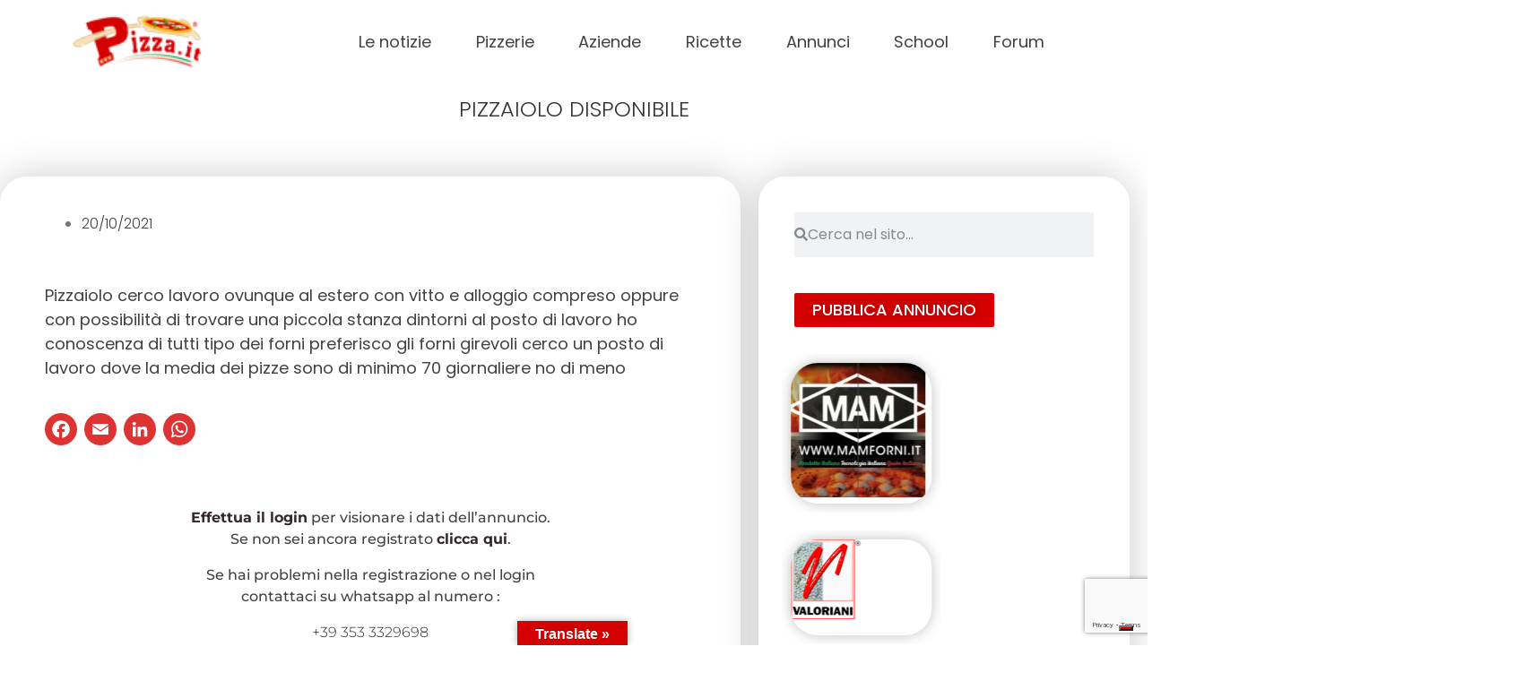

--- FILE ---
content_type: text/html; charset=UTF-8
request_url: https://www.pizza.it/annuncio/pizzaiolo-disponibile-55/
body_size: 36480
content:
<!DOCTYPE html>
<html lang="it-IT" prefix="og: https://ogp.me/ns#">
<head>
	<meta charset="UTF-8">
	<meta name="viewport" content="width=device-width, initial-scale=1.0, viewport-fit=cover" />			<title>
			Pizzaiolo disponibile &#8211; Pizza.it  Il portale della pizza italiana		</title>
					<script type="text/javascript" class="_iub_cs_skip">
				var _iub = _iub || {};
				_iub.csConfiguration = _iub.csConfiguration || {};
				_iub.csConfiguration.siteId = "3145021";
				_iub.csConfiguration.cookiePolicyId = "81503058";
			</script>
			<script class="_iub_cs_skip" src="https://cs.iubenda.com/sync/3145021.js"></script>
			<!-- Google tag (gtag.js) consent mode dataLayer added by Site Kit -->
<script type="text/javascript" id="google_gtagjs-js-consent-mode-data-layer">
/* <![CDATA[ */
window.dataLayer = window.dataLayer || [];function gtag(){dataLayer.push(arguments);}
gtag('consent', 'default', {"ad_personalization":"denied","ad_storage":"denied","ad_user_data":"denied","analytics_storage":"denied","functionality_storage":"denied","security_storage":"denied","personalization_storage":"denied","region":["AT","BE","BG","CH","CY","CZ","DE","DK","EE","ES","FI","FR","GB","GR","HR","HU","IE","IS","IT","LI","LT","LU","LV","MT","NL","NO","PL","PT","RO","SE","SI","SK"],"wait_for_update":500});
window._googlesitekitConsentCategoryMap = {"statistics":["analytics_storage"],"marketing":["ad_storage","ad_user_data","ad_personalization"],"functional":["functionality_storage","security_storage"],"preferences":["personalization_storage"]};
window._googlesitekitConsents = {"ad_personalization":"denied","ad_storage":"denied","ad_user_data":"denied","analytics_storage":"denied","functionality_storage":"denied","security_storage":"denied","personalization_storage":"denied","region":["AT","BE","BG","CH","CY","CZ","DE","DK","EE","ES","FI","FR","GB","GR","HR","HU","IE","IS","IT","LI","LT","LU","LV","MT","NL","NO","PL","PT","RO","SE","SI","SK"],"wait_for_update":500};
/* ]]> */
</script>
<!-- End Google tag (gtag.js) consent mode dataLayer added by Site Kit -->

<!-- Ottimizzazione per i motori di ricerca di Rank Math - https://rankmath.com/ -->
<meta name="description" content="Pizzaiolo cerco lavoro ovunque al estero con vitto e alloggio compreso oppure con possibilità di trovare una piccola stanza dintorni al posto di lavoro ho conoscenza di tutti tipo dei forni preferisco gli forni girevoli cerco un posto di lavoro dove la media dei pizze sono di minimo 70 giornaliere no di meno"/>
<meta name="robots" content="nofollow, index, noimageindex, max-snippet:-1, max-video-preview:-1, max-image-preview:large"/>
<link rel="canonical" href="https://www.pizza.it/annuncio/pizzaiolo-disponibile-55/" />
<meta property="og:locale" content="it_IT" />
<meta property="og:type" content="article" />
<meta property="og:title" content="Pizzaiolo Disponibile - Pizza.it Il Portale Della Pizza Italiana" />
<meta property="og:description" content="Pizzaiolo cerco lavoro ovunque al estero con vitto e alloggio compreso oppure con possibilità di trovare una piccola stanza dintorni al posto di lavoro ho conoscenza di tutti tipo dei forni preferisco gli forni girevoli cerco un posto di lavoro dove la media dei pizze sono di minimo 70 giornaliere no di meno" />
<meta property="og:url" content="https://www.pizza.it/annuncio/pizzaiolo-disponibile-55/" />
<meta property="og:site_name" content="Pizza.it Il portale della pizza" />
<meta property="og:updated_time" content="2021-10-20T17:29:32+02:00" />
<meta property="og:image" content="https://www.pizza.it/wp-content/uploads/2021/06/Pizza.it-la-pizza-italiana-1200-x-632.jpg" />
<meta property="og:image:secure_url" content="https://www.pizza.it/wp-content/uploads/2021/06/Pizza.it-la-pizza-italiana-1200-x-632.jpg" />
<meta property="og:image:width" content="1200" />
<meta property="og:image:height" content="632" />
<meta property="og:image:alt" content="Pizzaiolo disponibile" />
<meta property="og:image:type" content="image/jpeg" />
<meta property="article:published_time" content="2021-10-20T06:22:34+02:00" />
<meta property="article:modified_time" content="2021-10-20T17:29:32+02:00" />
<meta name="twitter:card" content="summary_large_image" />
<meta name="twitter:title" content="Pizzaiolo Disponibile - Pizza.it Il Portale Della Pizza Italiana" />
<meta name="twitter:description" content="Pizzaiolo cerco lavoro ovunque al estero con vitto e alloggio compreso oppure con possibilità di trovare una piccola stanza dintorni al posto di lavoro ho conoscenza di tutti tipo dei forni preferisco gli forni girevoli cerco un posto di lavoro dove la media dei pizze sono di minimo 70 giornaliere no di meno" />
<meta name="twitter:image" content="https://www.pizza.it/wp-content/uploads/2021/06/Pizza.it-la-pizza-italiana-1200-x-632.jpg" />
<script type="application/ld+json" class="rank-math-schema">{"@context":"https://schema.org","@graph":[{"@type":["FoodEstablishment","Organization"],"@id":"https://www.pizza.it/#organization","name":"Pizza.it","url":"https://www.pizza.it","email":"info@pizza.it","openingHours":["Monday,Tuesday,Wednesday,Thursday,Friday,Saturday,Sunday 09:00-17:00"],"telephone":"+ 39 0734 671039"},{"@type":"WebSite","@id":"https://www.pizza.it/#website","url":"https://www.pizza.it","name":"Pizza.it Il portale della pizza","publisher":{"@id":"https://www.pizza.it/#organization"},"inLanguage":"it-IT"},{"@type":"ImageObject","@id":"https://www.pizza.it/wp-content/uploads/2021/06/Pizza.it-la-pizza-italiana-1200-x-632.jpg","url":"https://www.pizza.it/wp-content/uploads/2021/06/Pizza.it-la-pizza-italiana-1200-x-632.jpg","width":"1200","height":"632","inLanguage":"it-IT"},{"@type":"WebPage","@id":"https://www.pizza.it/annuncio/pizzaiolo-disponibile-55/#webpage","url":"https://www.pizza.it/annuncio/pizzaiolo-disponibile-55/","name":"Pizzaiolo Disponibile - Pizza.it Il Portale Della Pizza Italiana","datePublished":"2021-10-20T06:22:34+02:00","dateModified":"2021-10-20T17:29:32+02:00","isPartOf":{"@id":"https://www.pizza.it/#website"},"primaryImageOfPage":{"@id":"https://www.pizza.it/wp-content/uploads/2021/06/Pizza.it-la-pizza-italiana-1200-x-632.jpg"},"inLanguage":"it-IT"},{"@type":"Person","@id":"https://www.pizza.it/author/curelarudragos/","name":"curelaru dragos","url":"https://www.pizza.it/author/curelarudragos/","image":{"@type":"ImageObject","@id":"//www.pizza.it/wp-content/uploads/wpforo/avatars/curelarudragos_10741.jpg","url":"//www.pizza.it/wp-content/uploads/wpforo/avatars/curelarudragos_10741.jpg","caption":"curelaru dragos","inLanguage":"it-IT"},"worksFor":{"@id":"https://www.pizza.it/#organization"}},{"@type":"Article","headline":"Pizzaiolo Disponibile - Pizza.it Il Portale Della Pizza Italiana","keywords":"Pizzaiolo disponibile","datePublished":"2021-10-20T06:22:34+02:00","dateModified":"2021-10-20T17:29:32+02:00","author":{"@id":"https://www.pizza.it/author/curelarudragos/","name":"curelaru dragos"},"publisher":{"@id":"https://www.pizza.it/#organization"},"description":"Pizzaiolo cerco lavoro ovunque al estero con vitto e alloggio compreso oppure con possibilit\u00e0 di trovare una piccola stanza dintorni al posto di lavoro ho conoscenza di tutti tipo dei forni preferisco gli forni girevoli cerco un posto di lavoro dove la media dei pizze sono di minimo 70 giornaliere no di meno","name":"Pizzaiolo Disponibile - Pizza.it Il Portale Della Pizza Italiana","@id":"https://www.pizza.it/annuncio/pizzaiolo-disponibile-55/#richSnippet","isPartOf":{"@id":"https://www.pizza.it/annuncio/pizzaiolo-disponibile-55/#webpage"},"image":{"@id":"https://www.pizza.it/wp-content/uploads/2021/06/Pizza.it-la-pizza-italiana-1200-x-632.jpg"},"inLanguage":"it-IT","mainEntityOfPage":{"@id":"https://www.pizza.it/annuncio/pizzaiolo-disponibile-55/#webpage"}}]}</script>
<!-- /Rank Math WordPress SEO plugin -->

<link rel='dns-prefetch' href='//cdn.iubenda.com' />
<link rel='dns-prefetch' href='//static.addtoany.com' />
<link rel='dns-prefetch' href='//translate.google.com' />
<link rel='dns-prefetch' href='//www.google.com' />
<link rel='dns-prefetch' href='//fonts.googleapis.com' />
<link rel='dns-prefetch' href='//www.googletagmanager.com' />
<link rel='dns-prefetch' href='//fundingchoicesmessages.google.com' />
<link rel="alternate" type="application/rss+xml" title="Pizza.it  Il portale della pizza italiana &raquo; Pizzaiolo disponibile Feed dei commenti" href="https://www.pizza.it/annuncio/pizzaiolo-disponibile-55/feed/" />
<!-- www.pizza.it is managing ads with Advanced Ads 2.0.9 – https://wpadvancedads.com/ --><script id="pizza-ready">
			window.advanced_ads_ready=function(e,a){a=a||"complete";var d=function(e){return"interactive"===a?"loading"!==e:"complete"===e};d(document.readyState)?e():document.addEventListener("readystatechange",(function(a){d(a.target.readyState)&&e()}),{once:"interactive"===a})},window.advanced_ads_ready_queue=window.advanced_ads_ready_queue||[];		</script>
		<style id='wp-img-auto-sizes-contain-inline-css' type='text/css'>
img:is([sizes=auto i],[sizes^="auto," i]){contain-intrinsic-size:3000px 1500px}
/*# sourceURL=wp-img-auto-sizes-contain-inline-css */
</style>
<link rel='stylesheet' id='dce-animations-css' href='https://www.pizza.it/wp-content/plugins/dynamic-content-for-elementor/assets/css/animations.css?ver=2.13.10' type='text/css' media='all' />
<link rel='stylesheet' id='flatpickr-min-css' href='https://www.pizza.it/wp-content/plugins/e-addons-pro-form-extended/modules/extended/assets/lib/flatpickr/dist/flatpickr.min.css?ver=4.1.4' type='text/css' media='all' />
<style id='wp-emoji-styles-inline-css' type='text/css'>

	img.wp-smiley, img.emoji {
		display: inline !important;
		border: none !important;
		box-shadow: none !important;
		height: 1em !important;
		width: 1em !important;
		margin: 0 0.07em !important;
		vertical-align: -0.1em !important;
		background: none !important;
		padding: 0 !important;
	}
/*# sourceURL=wp-emoji-styles-inline-css */
</style>
<link rel='stylesheet' id='wp-block-library-css' href='https://www.pizza.it/wp-includes/css/dist/block-library/style.min.css?ver=6.9' type='text/css' media='all' />

<style id='classic-theme-styles-inline-css' type='text/css'>
/*! This file is auto-generated */
.wp-block-button__link{color:#fff;background-color:#32373c;border-radius:9999px;box-shadow:none;text-decoration:none;padding:calc(.667em + 2px) calc(1.333em + 2px);font-size:1.125em}.wp-block-file__button{background:#32373c;color:#fff;text-decoration:none}
/*# sourceURL=/wp-includes/css/classic-themes.min.css */
</style>
<link rel='stylesheet' id='cptch_stylesheet-css' href='https://www.pizza.it/wp-content/plugins/captcha-bws/css/front_end_style.css?ver=5.2.5' type='text/css' media='all' />
<link rel='stylesheet' id='dashicons-css' href='https://www.pizza.it/wp-includes/css/dashicons.min.css?ver=6.9' type='text/css' media='all' />
<link rel='stylesheet' id='cptch_desktop_style-css' href='https://www.pizza.it/wp-content/plugins/captcha-bws/css/desktop_style.css?ver=5.2.5' type='text/css' media='all' />
<link rel='stylesheet' id='embedpress-style-css' href='https://www.pizza.it/wp-content/plugins/embedpress/assets/css/embedpress.css?ver=4.2.9' type='text/css' media='all' />
<link rel='stylesheet' id='google-language-translator-css' href='https://www.pizza.it/wp-content/plugins/google-language-translator/css/style.css?ver=6.0.20' type='text/css' media='' />
<link rel='stylesheet' id='glt-toolbar-styles-css' href='https://www.pizza.it/wp-content/plugins/google-language-translator/css/toolbar.css?ver=6.0.20' type='text/css' media='' />
<link rel='stylesheet' id='hide-admin-bar-based-on-user-roles-css' href='https://www.pizza.it/wp-content/plugins/hide-admin-bar-based-on-user-roles/public/css/hide-admin-bar-based-on-user-roles-public.css?ver=6.0.3' type='text/css' media='all' />
<link rel='stylesheet' id='google-fonts-css' href='https://fonts.googleapis.com/css2?family=Poppins%3Awght%40400%3B500%3B600%3B700&#038;display=swap&#038;ver=6.9' type='text/css' media='all' />
<link rel='stylesheet' id='style-css' href='https://www.pizza.it/wp-content/themes/pizza/style.css?ver=6.9' type='text/css' media='all' />
<link rel='stylesheet' id='custom-css' href='https://www.pizza.it/wp-content/themes/pizza/custom.css?ver=6.9' type='text/css' media='all' />
<link rel='stylesheet' id='wpforo-widgets-css' href='https://www.pizza.it/wp-content/plugins/wpforo/themes/classic/widgets.css?ver=2.4.6' type='text/css' media='all' />
<link rel='stylesheet' id='elementor-frontend-css' href='https://www.pizza.it/wp-content/plugins/elementor/assets/css/frontend.min.css?ver=3.30.3' type='text/css' media='all' />
<link rel='stylesheet' id='eael-general-css' href='https://www.pizza.it/wp-content/plugins/essential-addons-for-elementor-lite/assets/front-end/css/view/general.min.css?ver=6.2.1' type='text/css' media='all' />
<link rel='stylesheet' id='eael-418-css' href='https://www.pizza.it/wp-content/uploads/essential-addons-elementor/eael-418.css?ver=1634750972' type='text/css' media='all' />
<link rel='stylesheet' id='e-flatpickr-css' href='https://www.pizza.it/wp-content/uploads/elementor/css/e-flatpickr.min.css?ver=6.9' type='text/css' media='all' />
<link rel='stylesheet' id='elementor-icons-css' href='https://www.pizza.it/wp-content/plugins/elementor/assets/lib/eicons/css/elementor-icons.min.css?ver=5.43.0' type='text/css' media='all' />
<link rel='stylesheet' id='elementor-post-10-css' href='https://www.pizza.it/wp-content/uploads/elementor/css/post-10.css?ver=1769657232' type='text/css' media='all' />
<link rel='stylesheet' id='elementor-pro-css' href='https://www.pizza.it/wp-content/plugins/elementor-pro/assets/css/frontend.min.css?ver=3.16.1' type='text/css' media='all' />
<link rel='stylesheet' id='font-awesome-5-all-css' href='https://www.pizza.it/wp-content/plugins/elementor/assets/lib/font-awesome/css/all.min.css?ver=3.30.3' type='text/css' media='all' />
<link rel='stylesheet' id='font-awesome-4-shim-css' href='https://www.pizza.it/wp-content/plugins/elementor/assets/lib/font-awesome/css/v4-shims.min.css?ver=3.30.3' type='text/css' media='all' />
<link rel='stylesheet' id='elementor-post-54399-css' href='https://www.pizza.it/wp-content/uploads/elementor/css/post-54399.css?ver=1769657233' type='text/css' media='all' />
<link rel='stylesheet' id='elementor-post-418-css' href='https://www.pizza.it/wp-content/uploads/elementor/css/post-418.css?ver=1769657234' type='text/css' media='all' />
<link rel='stylesheet' id='elementor-post-317-css' href='https://www.pizza.it/wp-content/uploads/elementor/css/post-317.css?ver=1769657234' type='text/css' media='all' />
<link rel='stylesheet' id='elementor-post-896-css' href='https://www.pizza.it/wp-content/uploads/elementor/css/post-896.css?ver=1769657237' type='text/css' media='all' />
<link rel='stylesheet' id='addtoany-css' href='https://www.pizza.it/wp-content/plugins/add-to-any/addtoany.min.css?ver=1.16' type='text/css' media='all' />
<style id='addtoany-inline-css' type='text/css'>
.addtoany_list a:not(.addtoany_special_service)>span {
	border-radius: 100px!important;
	padding: 5px;
	transition: .25s ease;
}

.a2a_kit, .a2a_menu, .a2a_modal, .a2a_overlay {
	line-height: 56px!important;
}

.addtoany_content {
	margin: 30px 0 -30px;
}

.addtoany_list a, .widget .addtoany_list a {
	padding: 0 4px;
}

.addtoany_list a:first-child, .widget .addtoany_list a:first-child {
	padding: 0 4px 0 0;
}
/*# sourceURL=addtoany-inline-css */
</style>
<link rel='stylesheet' id='__EPYT__style-css' href='https://www.pizza.it/wp-content/plugins/youtube-embed-plus/styles/ytprefs.min.css?ver=14.2.3' type='text/css' media='all' />
<style id='__EPYT__style-inline-css' type='text/css'>

                .epyt-gallery-thumb {
                        width: 33.333%;
                }
                
/*# sourceURL=__EPYT__style-inline-css */
</style>
<link rel='stylesheet' id='wpforo-dynamic-style-css' href='https://www.pizza.it/wp-content/uploads/wpforo/assets/colors.css?ver=2.4.6.c70c2d66d12de2e0ef40a99b47336a00' type='text/css' media='all' />
<link rel='stylesheet' id='ecs-styles-css' href='https://www.pizza.it/wp-content/plugins/ele-custom-skin/assets/css/ecs-style.css?ver=3.1.9' type='text/css' media='all' />
<link rel='stylesheet' id='elementor-post-978-css' href='https://www.pizza.it/wp-content/uploads/elementor/css/post-978.css?ver=1617024812' type='text/css' media='all' />
<link rel='stylesheet' id='elementor-post-997-css' href='https://www.pizza.it/wp-content/uploads/elementor/css/post-997.css?ver=1688041637' type='text/css' media='all' />
<link rel='stylesheet' id='elementor-post-1793-css' href='https://www.pizza.it/wp-content/uploads/elementor/css/post-1793.css?ver=1651199521' type='text/css' media='all' />
<link rel='stylesheet' id='elementor-post-1833-css' href='https://www.pizza.it/wp-content/uploads/elementor/css/post-1833.css?ver=1695385137' type='text/css' media='all' />
<link rel='stylesheet' id='elementor-post-2007-css' href='https://www.pizza.it/wp-content/uploads/elementor/css/post-2007.css?ver=1688468428' type='text/css' media='all' />
<link rel='stylesheet' id='elementor-post-89885-css' href='https://www.pizza.it/wp-content/uploads/elementor/css/post-89885.css?ver=1702981004' type='text/css' media='all' />
<link rel='stylesheet' id='elementor-post-100147-css' href='https://www.pizza.it/wp-content/uploads/elementor/css/post-100147.css?ver=1730973437' type='text/css' media='all' />
<link rel='stylesheet' id='elementor-post-100381-css' href='https://www.pizza.it/wp-content/uploads/elementor/css/post-100381.css?ver=1682402193' type='text/css' media='all' />
<link rel='stylesheet' id='elementor-post-104431-css' href='https://www.pizza.it/wp-content/uploads/elementor/css/post-104431.css?ver=1682425751' type='text/css' media='all' />
<link rel='stylesheet' id='elementor-gf-local-poppins-css' href='https://www.pizza.it/wp-content/uploads/elementor/google-fonts/css/poppins.css?ver=1753635841' type='text/css' media='all' />
<link rel='stylesheet' id='elementor-gf-local-montserrat-css' href='https://www.pizza.it/wp-content/uploads/elementor/google-fonts/css/montserrat.css?ver=1753635865' type='text/css' media='all' />
<link rel='stylesheet' id='elementor-icons-shared-0-css' href='https://www.pizza.it/wp-content/plugins/elementor/assets/lib/font-awesome/css/fontawesome.min.css?ver=5.15.3' type='text/css' media='all' />
<link rel='stylesheet' id='elementor-icons-fa-solid-css' href='https://www.pizza.it/wp-content/plugins/elementor/assets/lib/font-awesome/css/solid.min.css?ver=5.15.3' type='text/css' media='all' />

<script  type="text/javascript" class=" _iub_cs_skip" type="text/javascript" id="iubenda-head-inline-scripts-0">
/* <![CDATA[ */
            var _iub = _iub || [];
            _iub.csConfiguration ={"floatingPreferencesButtonDisplay":"bottom-right","lang":"it","siteId":"3145021","cookiePolicyId":"81503058","whitelabel":false,"banner":{"closeButtonDisplay":false,"listPurposes":true,"explicitWithdrawal":true,"rejectButtonDisplay":true,"acceptButtonDisplay":true,"customizeButtonDisplay":true,"closeButtonRejects":true,"position":"float-bottom-center","style":"light","textColor":"#000000","backgroundColor":"#FFFFFF","customizeButtonCaptionColor":"#4D4D4D","customizeButtonColor":"#DADADA"},"perPurposeConsent":true,"enableUspr":true,"googleAdditionalConsentMode":true,"invalidateConsentWithoutLog":true,"enableTcf":true,"tcfPurposes":{"1":true,"2":"consent_only","3":"consent_only","4":"consent_only","5":"consent_only","6":"consent_only","7":"consent_only","8":"consent_only","9":"consent_only","10":"consent_only"}}; 
//# sourceURL=iubenda-head-inline-scripts-0
/* ]]> */
</script>
<script  type="text/javascript" class=" _iub_cs_skip" type="text/javascript" src="//cdn.iubenda.com/cs/tcf/stub-v2.js?ver=3.12.4" id="iubenda-head-scripts-0-js"></script>
<script  type="text/javascript" class=" _iub_cs_skip" type="text/javascript" src="//cdn.iubenda.com/cs/tcf/safe-tcf-v2.js?ver=3.12.4" id="iubenda-head-scripts-1-js"></script>
<script  type="text/javascript" class=" _iub_cs_skip" type="text/javascript" src="//cdn.iubenda.com/cs/gpp/stub.js?ver=3.12.4" id="iubenda-head-scripts-2-js"></script>
<script  type="text/javascript" charset="UTF-8" async="" class=" _iub_cs_skip" type="text/javascript" src="//cdn.iubenda.com/cs/iubenda_cs.js?ver=3.12.4" id="iubenda-head-scripts-3-js"></script>
<script type="text/javascript" id="addtoany-core-js-before">
/* <![CDATA[ */
window.a2a_config=window.a2a_config||{};a2a_config.callbacks=[];a2a_config.overlays=[];a2a_config.templates={};a2a_localize = {
	Share: "Condividi",
	Save: "Salva",
	Subscribe: "Abbonati",
	Email: "Email",
	Bookmark: "Segnalibro",
	ShowAll: "espandi",
	ShowLess: "comprimi",
	FindServices: "Trova servizi",
	FindAnyServiceToAddTo: "Trova subito un servizio da aggiungere",
	PoweredBy: "Powered by",
	ShareViaEmail: "Condividi via email",
	SubscribeViaEmail: "Iscriviti via email",
	BookmarkInYourBrowser: "Aggiungi ai segnalibri",
	BookmarkInstructions: "Premi Ctrl+D o \u2318+D per mettere questa pagina nei preferiti",
	AddToYourFavorites: "Aggiungi ai favoriti",
	SendFromWebOrProgram: "Invia da qualsiasi indirizzo email o programma di posta elettronica",
	EmailProgram: "Programma di posta elettronica",
	More: "Di più&#8230;",
	ThanksForSharing: "Grazie per la condivisione!",
	ThanksForFollowing: "Thanks for following!"
};

a2a_config.icon_color="#dd3333,#ffffff";

//# sourceURL=addtoany-core-js-before
/* ]]> */
</script>
<script type="text/javascript" defer src="https://static.addtoany.com/menu/page.js" id="addtoany-core-js"></script>
<script type="text/javascript" src="https://www.pizza.it/wp-includes/js/jquery/jquery.min.js?ver=3.7.1" id="jquery-core-js"></script>
<script type="text/javascript" src="https://www.pizza.it/wp-includes/js/jquery/jquery-migrate.min.js?ver=3.4.1" id="jquery-migrate-js"></script>
<script type="text/javascript" defer src="https://www.pizza.it/wp-content/plugins/add-to-any/addtoany.min.js?ver=1.1" id="addtoany-jquery-js"></script>
<script type="text/javascript" src="https://www.google.com/recaptcha/api.js?render=6LcvZF4lAAAAADgI6NssIhsOG4U8axjbomcbbGab" id="recaptcha_js-js"></script>
<script type="text/javascript" src="https://www.pizza.it/wp-content/plugins/hide-admin-bar-based-on-user-roles/public/js/hide-admin-bar-based-on-user-roles-public.js?ver=6.0.3" id="hide-admin-bar-based-on-user-roles-js"></script>
<script type="text/javascript" src="https://www.pizza.it/wp-content/plugins/elementor/assets/lib/font-awesome/js/v4-shims.min.js?ver=3.30.3" id="font-awesome-4-shim-js"></script>
<script type="text/javascript" id="ecs_ajax_load-js-extra">
/* <![CDATA[ */
var ecs_ajax_params = {"ajaxurl":"https://www.pizza.it/wp-admin/admin-ajax.php","posts":"{\"page\":0,\"annuncio\":\"pizzaiolo-disponibile-55\",\"post_type\":\"annuncio\",\"name\":\"pizzaiolo-disponibile-55\",\"error\":\"\",\"m\":\"\",\"p\":0,\"post_parent\":\"\",\"subpost\":\"\",\"subpost_id\":\"\",\"attachment\":\"\",\"attachment_id\":0,\"pagename\":\"\",\"page_id\":0,\"second\":\"\",\"minute\":\"\",\"hour\":\"\",\"day\":0,\"monthnum\":0,\"year\":0,\"w\":0,\"category_name\":\"\",\"tag\":\"\",\"cat\":\"\",\"tag_id\":\"\",\"author\":\"\",\"author_name\":\"\",\"feed\":\"\",\"tb\":\"\",\"paged\":0,\"meta_key\":\"\",\"meta_value\":\"\",\"preview\":\"\",\"s\":\"\",\"sentence\":\"\",\"title\":\"\",\"fields\":\"all\",\"menu_order\":\"\",\"embed\":\"\",\"category__in\":[],\"category__not_in\":[],\"category__and\":[],\"post__in\":[],\"post__not_in\":[],\"post_name__in\":[],\"tag__in\":[],\"tag__not_in\":[],\"tag__and\":[],\"tag_slug__in\":[],\"tag_slug__and\":[],\"post_parent__in\":[],\"post_parent__not_in\":[],\"author__in\":[],\"author__not_in\":[],\"search_columns\":[],\"ignore_sticky_posts\":false,\"suppress_filters\":false,\"cache_results\":true,\"update_post_term_cache\":true,\"update_menu_item_cache\":false,\"lazy_load_term_meta\":true,\"update_post_meta_cache\":true,\"posts_per_page\":10,\"nopaging\":false,\"comments_per_page\":\"50\",\"no_found_rows\":false,\"order\":\"DESC\"}"};
//# sourceURL=ecs_ajax_load-js-extra
/* ]]> */
</script>
<script type="text/javascript" src="https://www.pizza.it/wp-content/plugins/ele-custom-skin/assets/js/ecs_ajax_pagination.js?ver=3.1.9" id="ecs_ajax_load-js"></script>
<script type="text/javascript" id="__ytprefs__-js-extra">
/* <![CDATA[ */
var _EPYT_ = {"ajaxurl":"https://www.pizza.it/wp-admin/admin-ajax.php","security":"8feabb9356","gallery_scrolloffset":"20","eppathtoscripts":"https://www.pizza.it/wp-content/plugins/youtube-embed-plus/scripts/","eppath":"https://www.pizza.it/wp-content/plugins/youtube-embed-plus/","epresponsiveselector":"[\"iframe.__youtube_prefs__\",\"iframe[src*='youtube.com']\",\"iframe[src*='youtube-nocookie.com']\",\"iframe[data-ep-src*='youtube.com']\",\"iframe[data-ep-src*='youtube-nocookie.com']\",\"iframe[data-ep-gallerysrc*='youtube.com']\"]","epdovol":"1","version":"14.2.3","evselector":"iframe.__youtube_prefs__[src], iframe[src*=\"youtube.com/embed/\"], iframe[src*=\"youtube-nocookie.com/embed/\"]","ajax_compat":"","maxres_facade":"eager","ytapi_load":"light","pause_others":"","stopMobileBuffer":"1","facade_mode":"","not_live_on_channel":""};
//# sourceURL=__ytprefs__-js-extra
/* ]]> */
</script>
<script type="text/javascript" src="https://www.pizza.it/wp-content/plugins/youtube-embed-plus/scripts/ytprefs.min.js?ver=14.2.3" id="__ytprefs__-js"></script>
<script type="text/javascript" src="https://www.pizza.it/wp-content/plugins/ele-custom-skin/assets/js/ecs.js?ver=3.1.9" id="ecs-script-js"></script>
<link rel="https://api.w.org/" href="https://www.pizza.it/wp-json/" /><link rel="alternate" title="JSON" type="application/json" href="https://www.pizza.it/wp-json/wp/v2/annuncio/98773" /><link rel="EditURI" type="application/rsd+xml" title="RSD" href="https://www.pizza.it/xmlrpc.php?rsd" />
<meta name="generator" content="WordPress 6.9" />
<link rel='shortlink' href='https://www.pizza.it/?p=98773' />
<style id="essential-blocks-global-styles">
            :root {
                --eb-global-primary-color: #101828;
--eb-global-secondary-color: #475467;
--eb-global-tertiary-color: #98A2B3;
--eb-global-text-color: #475467;
--eb-global-heading-color: #1D2939;
--eb-global-link-color: #444CE7;
--eb-global-background-color: #F9FAFB;
--eb-global-button-text-color: #FFFFFF;
--eb-global-button-background-color: #101828;
--eb-gradient-primary-color: linear-gradient(90deg, hsla(259, 84%, 78%, 1) 0%, hsla(206, 67%, 75%, 1) 100%);
--eb-gradient-secondary-color: linear-gradient(90deg, hsla(18, 76%, 85%, 1) 0%, hsla(203, 69%, 84%, 1) 100%);
--eb-gradient-tertiary-color: linear-gradient(90deg, hsla(248, 21%, 15%, 1) 0%, hsla(250, 14%, 61%, 1) 100%);
--eb-gradient-background-color: linear-gradient(90deg, rgb(250, 250, 250) 0%, rgb(233, 233, 233) 49%, rgb(244, 243, 243) 100%);

                --eb-tablet-breakpoint: 1024px;
--eb-mobile-breakpoint: 767px;

            }
            
            
        </style><style>.goog-te-gadget{margin-top:2px!important;}p.hello{font-size:12px;color:#666;}div.skiptranslate.goog-te-gadget{display:inline!important;}#google_language_translator{clear:both;}#flags{width:165px;}#flags a{display:inline-block;margin-right:2px;}#google_language_translator a{display:none!important;}div.skiptranslate.goog-te-gadget{display:inline!important;}.goog-te-gadget{color:transparent!important;}.goog-te-gadget{font-size:0px!important;}.goog-branding{display:none;}.goog-tooltip{display: none!important;}.goog-tooltip:hover{display: none!important;}.goog-text-highlight{background-color:transparent!important;border:none!important;box-shadow:none!important;}#google_language_translator select.goog-te-combo{color:#32373c;}div.skiptranslate{display:none!important;}body{top:0px!important;}#goog-gt-{display:none!important;}font font{background-color:transparent!important;box-shadow:none!important;position:initial!important;}#glt-translate-trigger{left:50%; margin-left:-63px; right:auto;}#glt-translate-trigger > span{color:#ffffff;}#glt-translate-trigger{background:#d50000;}</style><meta name="generator" content="Site Kit by Google 1.171.0" />
<!-- Meta tag Google AdSense aggiunti da Site Kit -->
<meta name="google-adsense-platform-account" content="ca-host-pub-2644536267352236">
<meta name="google-adsense-platform-domain" content="sitekit.withgoogle.com">
<!-- Fine dei meta tag Google AdSense aggiunti da Site Kit -->
			<style>
				.e-con.e-parent:nth-of-type(n+4):not(.e-lazyloaded):not(.e-no-lazyload),
				.e-con.e-parent:nth-of-type(n+4):not(.e-lazyloaded):not(.e-no-lazyload) * {
					background-image: none !important;
				}
				@media screen and (max-height: 1024px) {
					.e-con.e-parent:nth-of-type(n+3):not(.e-lazyloaded):not(.e-no-lazyload),
					.e-con.e-parent:nth-of-type(n+3):not(.e-lazyloaded):not(.e-no-lazyload) * {
						background-image: none !important;
					}
				}
				@media screen and (max-height: 640px) {
					.e-con.e-parent:nth-of-type(n+2):not(.e-lazyloaded):not(.e-no-lazyload),
					.e-con.e-parent:nth-of-type(n+2):not(.e-lazyloaded):not(.e-no-lazyload) * {
						background-image: none !important;
					}
				}
			</style>
			<script type="text/javascript" id="google_gtagjs" src="https://www.googletagmanager.com/gtag/js?id=G-RF3RS1HT7N" async="async"></script>
<script type="text/javascript" id="google_gtagjs-inline">
/* <![CDATA[ */
window.dataLayer = window.dataLayer || [];function gtag(){dataLayer.push(arguments);}gtag('js', new Date());gtag('config', 'G-RF3RS1HT7N', {} );
/* ]]> */
</script>

<!-- Snippet Risposta al blocco degli annunci di Google AdSense aggiunto da Site Kit -->
<script async src="https://fundingchoicesmessages.google.com/i/pub-1032767409291306?ers=1" nonce="Na_xb8iHWXkBVQd0tOTkbw"></script><script nonce="Na_xb8iHWXkBVQd0tOTkbw">(function() {function signalGooglefcPresent() {if (!window.frames['googlefcPresent']) {if (document.body) {const iframe = document.createElement('iframe'); iframe.style = 'width: 0; height: 0; border: none; z-index: -1000; left: -1000px; top: -1000px;'; iframe.style.display = 'none'; iframe.name = 'googlefcPresent'; document.body.appendChild(iframe);} else {setTimeout(signalGooglefcPresent, 0);}}}signalGooglefcPresent();})();</script>
<!-- Snippet Interrompi risposta al blocco degli annunci di Google AdSense aggiunto da Site Kit -->

<!-- Snippet Protezione da errori della risposta al blocco degli annunci di Google AdSense aggiunto da Site Kit -->
<script>(function(){'use strict';function aa(a){var b=0;return function(){return b<a.length?{done:!1,value:a[b++]}:{done:!0}}}var ba="function"==typeof Object.defineProperties?Object.defineProperty:function(a,b,c){if(a==Array.prototype||a==Object.prototype)return a;a[b]=c.value;return a};
function ea(a){a=["object"==typeof globalThis&&globalThis,a,"object"==typeof window&&window,"object"==typeof self&&self,"object"==typeof global&&global];for(var b=0;b<a.length;++b){var c=a[b];if(c&&c.Math==Math)return c}throw Error("Cannot find global object");}var fa=ea(this);function ha(a,b){if(b)a:{var c=fa;a=a.split(".");for(var d=0;d<a.length-1;d++){var e=a[d];if(!(e in c))break a;c=c[e]}a=a[a.length-1];d=c[a];b=b(d);b!=d&&null!=b&&ba(c,a,{configurable:!0,writable:!0,value:b})}}
var ia="function"==typeof Object.create?Object.create:function(a){function b(){}b.prototype=a;return new b},l;if("function"==typeof Object.setPrototypeOf)l=Object.setPrototypeOf;else{var m;a:{var ja={a:!0},ka={};try{ka.__proto__=ja;m=ka.a;break a}catch(a){}m=!1}l=m?function(a,b){a.__proto__=b;if(a.__proto__!==b)throw new TypeError(a+" is not extensible");return a}:null}var la=l;
function n(a,b){a.prototype=ia(b.prototype);a.prototype.constructor=a;if(la)la(a,b);else for(var c in b)if("prototype"!=c)if(Object.defineProperties){var d=Object.getOwnPropertyDescriptor(b,c);d&&Object.defineProperty(a,c,d)}else a[c]=b[c];a.A=b.prototype}function ma(){for(var a=Number(this),b=[],c=a;c<arguments.length;c++)b[c-a]=arguments[c];return b}
var na="function"==typeof Object.assign?Object.assign:function(a,b){for(var c=1;c<arguments.length;c++){var d=arguments[c];if(d)for(var e in d)Object.prototype.hasOwnProperty.call(d,e)&&(a[e]=d[e])}return a};ha("Object.assign",function(a){return a||na});/*

 Copyright The Closure Library Authors.
 SPDX-License-Identifier: Apache-2.0
*/
var p=this||self;function q(a){return a};var t,u;a:{for(var oa=["CLOSURE_FLAGS"],v=p,x=0;x<oa.length;x++)if(v=v[oa[x]],null==v){u=null;break a}u=v}var pa=u&&u[610401301];t=null!=pa?pa:!1;var z,qa=p.navigator;z=qa?qa.userAgentData||null:null;function A(a){return t?z?z.brands.some(function(b){return(b=b.brand)&&-1!=b.indexOf(a)}):!1:!1}function B(a){var b;a:{if(b=p.navigator)if(b=b.userAgent)break a;b=""}return-1!=b.indexOf(a)};function C(){return t?!!z&&0<z.brands.length:!1}function D(){return C()?A("Chromium"):(B("Chrome")||B("CriOS"))&&!(C()?0:B("Edge"))||B("Silk")};var ra=C()?!1:B("Trident")||B("MSIE");!B("Android")||D();D();B("Safari")&&(D()||(C()?0:B("Coast"))||(C()?0:B("Opera"))||(C()?0:B("Edge"))||(C()?A("Microsoft Edge"):B("Edg/"))||C()&&A("Opera"));var sa={},E=null;var ta="undefined"!==typeof Uint8Array,ua=!ra&&"function"===typeof btoa;var F="function"===typeof Symbol&&"symbol"===typeof Symbol()?Symbol():void 0,G=F?function(a,b){a[F]|=b}:function(a,b){void 0!==a.g?a.g|=b:Object.defineProperties(a,{g:{value:b,configurable:!0,writable:!0,enumerable:!1}})};function va(a){var b=H(a);1!==(b&1)&&(Object.isFrozen(a)&&(a=Array.prototype.slice.call(a)),I(a,b|1))}
var H=F?function(a){return a[F]|0}:function(a){return a.g|0},J=F?function(a){return a[F]}:function(a){return a.g},I=F?function(a,b){a[F]=b}:function(a,b){void 0!==a.g?a.g=b:Object.defineProperties(a,{g:{value:b,configurable:!0,writable:!0,enumerable:!1}})};function wa(){var a=[];G(a,1);return a}function xa(a,b){I(b,(a|0)&-99)}function K(a,b){I(b,(a|34)&-73)}function L(a){a=a>>11&1023;return 0===a?536870912:a};var M={};function N(a){return null!==a&&"object"===typeof a&&!Array.isArray(a)&&a.constructor===Object}var O,ya=[];I(ya,39);O=Object.freeze(ya);var P;function Q(a,b){P=b;a=new a(b);P=void 0;return a}
function R(a,b,c){null==a&&(a=P);P=void 0;if(null==a){var d=96;c?(a=[c],d|=512):a=[];b&&(d=d&-2095105|(b&1023)<<11)}else{if(!Array.isArray(a))throw Error();d=H(a);if(d&64)return a;d|=64;if(c&&(d|=512,c!==a[0]))throw Error();a:{c=a;var e=c.length;if(e){var f=e-1,g=c[f];if(N(g)){d|=256;b=(d>>9&1)-1;e=f-b;1024<=e&&(za(c,b,g),e=1023);d=d&-2095105|(e&1023)<<11;break a}}b&&(g=(d>>9&1)-1,b=Math.max(b,e-g),1024<b&&(za(c,g,{}),d|=256,b=1023),d=d&-2095105|(b&1023)<<11)}}I(a,d);return a}
function za(a,b,c){for(var d=1023+b,e=a.length,f=d;f<e;f++){var g=a[f];null!=g&&g!==c&&(c[f-b]=g)}a.length=d+1;a[d]=c};function Aa(a){switch(typeof a){case "number":return isFinite(a)?a:String(a);case "boolean":return a?1:0;case "object":if(a&&!Array.isArray(a)&&ta&&null!=a&&a instanceof Uint8Array){if(ua){for(var b="",c=0,d=a.length-10240;c<d;)b+=String.fromCharCode.apply(null,a.subarray(c,c+=10240));b+=String.fromCharCode.apply(null,c?a.subarray(c):a);a=btoa(b)}else{void 0===b&&(b=0);if(!E){E={};c="ABCDEFGHIJKLMNOPQRSTUVWXYZabcdefghijklmnopqrstuvwxyz0123456789".split("");d=["+/=","+/","-_=","-_.","-_"];for(var e=
0;5>e;e++){var f=c.concat(d[e].split(""));sa[e]=f;for(var g=0;g<f.length;g++){var h=f[g];void 0===E[h]&&(E[h]=g)}}}b=sa[b];c=Array(Math.floor(a.length/3));d=b[64]||"";for(e=f=0;f<a.length-2;f+=3){var k=a[f],w=a[f+1];h=a[f+2];g=b[k>>2];k=b[(k&3)<<4|w>>4];w=b[(w&15)<<2|h>>6];h=b[h&63];c[e++]=g+k+w+h}g=0;h=d;switch(a.length-f){case 2:g=a[f+1],h=b[(g&15)<<2]||d;case 1:a=a[f],c[e]=b[a>>2]+b[(a&3)<<4|g>>4]+h+d}a=c.join("")}return a}}return a};function Ba(a,b,c){a=Array.prototype.slice.call(a);var d=a.length,e=b&256?a[d-1]:void 0;d+=e?-1:0;for(b=b&512?1:0;b<d;b++)a[b]=c(a[b]);if(e){b=a[b]={};for(var f in e)Object.prototype.hasOwnProperty.call(e,f)&&(b[f]=c(e[f]))}return a}function Da(a,b,c,d,e,f){if(null!=a){if(Array.isArray(a))a=e&&0==a.length&&H(a)&1?void 0:f&&H(a)&2?a:Ea(a,b,c,void 0!==d,e,f);else if(N(a)){var g={},h;for(h in a)Object.prototype.hasOwnProperty.call(a,h)&&(g[h]=Da(a[h],b,c,d,e,f));a=g}else a=b(a,d);return a}}
function Ea(a,b,c,d,e,f){var g=d||c?H(a):0;d=d?!!(g&32):void 0;a=Array.prototype.slice.call(a);for(var h=0;h<a.length;h++)a[h]=Da(a[h],b,c,d,e,f);c&&c(g,a);return a}function Fa(a){return a.s===M?a.toJSON():Aa(a)};function Ga(a,b,c){c=void 0===c?K:c;if(null!=a){if(ta&&a instanceof Uint8Array)return b?a:new Uint8Array(a);if(Array.isArray(a)){var d=H(a);if(d&2)return a;if(b&&!(d&64)&&(d&32||0===d))return I(a,d|34),a;a=Ea(a,Ga,d&4?K:c,!0,!1,!0);b=H(a);b&4&&b&2&&Object.freeze(a);return a}a.s===M&&(b=a.h,c=J(b),a=c&2?a:Q(a.constructor,Ha(b,c,!0)));return a}}function Ha(a,b,c){var d=c||b&2?K:xa,e=!!(b&32);a=Ba(a,b,function(f){return Ga(f,e,d)});G(a,32|(c?2:0));return a};function Ia(a,b){a=a.h;return Ja(a,J(a),b)}function Ja(a,b,c,d){if(-1===c)return null;if(c>=L(b)){if(b&256)return a[a.length-1][c]}else{var e=a.length;if(d&&b&256&&(d=a[e-1][c],null!=d))return d;b=c+((b>>9&1)-1);if(b<e)return a[b]}}function Ka(a,b,c,d,e){var f=L(b);if(c>=f||e){e=b;if(b&256)f=a[a.length-1];else{if(null==d)return;f=a[f+((b>>9&1)-1)]={};e|=256}f[c]=d;e&=-1025;e!==b&&I(a,e)}else a[c+((b>>9&1)-1)]=d,b&256&&(d=a[a.length-1],c in d&&delete d[c]),b&1024&&I(a,b&-1025)}
function La(a,b){var c=Ma;var d=void 0===d?!1:d;var e=a.h;var f=J(e),g=Ja(e,f,b,d);var h=!1;if(null==g||"object"!==typeof g||(h=Array.isArray(g))||g.s!==M)if(h){var k=h=H(g);0===k&&(k|=f&32);k|=f&2;k!==h&&I(g,k);c=new c(g)}else c=void 0;else c=g;c!==g&&null!=c&&Ka(e,f,b,c,d);e=c;if(null==e)return e;a=a.h;f=J(a);f&2||(g=e,c=g.h,h=J(c),g=h&2?Q(g.constructor,Ha(c,h,!1)):g,g!==e&&(e=g,Ka(a,f,b,e,d)));return e}function Na(a,b){a=Ia(a,b);return null==a||"string"===typeof a?a:void 0}
function Oa(a,b){a=Ia(a,b);return null!=a?a:0}function S(a,b){a=Na(a,b);return null!=a?a:""};function T(a,b,c){this.h=R(a,b,c)}T.prototype.toJSON=function(){var a=Ea(this.h,Fa,void 0,void 0,!1,!1);return Pa(this,a,!0)};T.prototype.s=M;T.prototype.toString=function(){return Pa(this,this.h,!1).toString()};
function Pa(a,b,c){var d=a.constructor.v,e=L(J(c?a.h:b)),f=!1;if(d){if(!c){b=Array.prototype.slice.call(b);var g;if(b.length&&N(g=b[b.length-1]))for(f=0;f<d.length;f++)if(d[f]>=e){Object.assign(b[b.length-1]={},g);break}f=!0}e=b;c=!c;g=J(a.h);a=L(g);g=(g>>9&1)-1;for(var h,k,w=0;w<d.length;w++)if(k=d[w],k<a){k+=g;var r=e[k];null==r?e[k]=c?O:wa():c&&r!==O&&va(r)}else h||(r=void 0,e.length&&N(r=e[e.length-1])?h=r:e.push(h={})),r=h[k],null==h[k]?h[k]=c?O:wa():c&&r!==O&&va(r)}d=b.length;if(!d)return b;
var Ca;if(N(h=b[d-1])){a:{var y=h;e={};c=!1;for(var ca in y)Object.prototype.hasOwnProperty.call(y,ca)&&(a=y[ca],Array.isArray(a)&&a!=a&&(c=!0),null!=a?e[ca]=a:c=!0);if(c){for(var rb in e){y=e;break a}y=null}}y!=h&&(Ca=!0);d--}for(;0<d;d--){h=b[d-1];if(null!=h)break;var cb=!0}if(!Ca&&!cb)return b;var da;f?da=b:da=Array.prototype.slice.call(b,0,d);b=da;f&&(b.length=d);y&&b.push(y);return b};function Qa(a){return function(b){if(null==b||""==b)b=new a;else{b=JSON.parse(b);if(!Array.isArray(b))throw Error(void 0);G(b,32);b=Q(a,b)}return b}};function Ra(a){this.h=R(a)}n(Ra,T);var Sa=Qa(Ra);var U;function V(a){this.g=a}V.prototype.toString=function(){return this.g+""};var Ta={};function Ua(){return Math.floor(2147483648*Math.random()).toString(36)+Math.abs(Math.floor(2147483648*Math.random())^Date.now()).toString(36)};function Va(a,b){b=String(b);"application/xhtml+xml"===a.contentType&&(b=b.toLowerCase());return a.createElement(b)}function Wa(a){this.g=a||p.document||document}Wa.prototype.appendChild=function(a,b){a.appendChild(b)};/*

 SPDX-License-Identifier: Apache-2.0
*/
function Xa(a,b){a.src=b instanceof V&&b.constructor===V?b.g:"type_error:TrustedResourceUrl";var c,d;(c=(b=null==(d=(c=(a.ownerDocument&&a.ownerDocument.defaultView||window).document).querySelector)?void 0:d.call(c,"script[nonce]"))?b.nonce||b.getAttribute("nonce")||"":"")&&a.setAttribute("nonce",c)};function Ya(a){a=void 0===a?document:a;return a.createElement("script")};function Za(a,b,c,d,e,f){try{var g=a.g,h=Ya(g);h.async=!0;Xa(h,b);g.head.appendChild(h);h.addEventListener("load",function(){e();d&&g.head.removeChild(h)});h.addEventListener("error",function(){0<c?Za(a,b,c-1,d,e,f):(d&&g.head.removeChild(h),f())})}catch(k){f()}};var $a=p.atob("aHR0cHM6Ly93d3cuZ3N0YXRpYy5jb20vaW1hZ2VzL2ljb25zL21hdGVyaWFsL3N5c3RlbS8xeC93YXJuaW5nX2FtYmVyXzI0ZHAucG5n"),ab=p.atob("WW91IGFyZSBzZWVpbmcgdGhpcyBtZXNzYWdlIGJlY2F1c2UgYWQgb3Igc2NyaXB0IGJsb2NraW5nIHNvZnR3YXJlIGlzIGludGVyZmVyaW5nIHdpdGggdGhpcyBwYWdlLg=="),bb=p.atob("RGlzYWJsZSBhbnkgYWQgb3Igc2NyaXB0IGJsb2NraW5nIHNvZnR3YXJlLCB0aGVuIHJlbG9hZCB0aGlzIHBhZ2Uu");function db(a,b,c){this.i=a;this.l=new Wa(this.i);this.g=null;this.j=[];this.m=!1;this.u=b;this.o=c}
function eb(a){if(a.i.body&&!a.m){var b=function(){fb(a);p.setTimeout(function(){return gb(a,3)},50)};Za(a.l,a.u,2,!0,function(){p[a.o]||b()},b);a.m=!0}}
function fb(a){for(var b=W(1,5),c=0;c<b;c++){var d=X(a);a.i.body.appendChild(d);a.j.push(d)}b=X(a);b.style.bottom="0";b.style.left="0";b.style.position="fixed";b.style.width=W(100,110).toString()+"%";b.style.zIndex=W(2147483544,2147483644).toString();b.style["background-color"]=hb(249,259,242,252,219,229);b.style["box-shadow"]="0 0 12px #888";b.style.color=hb(0,10,0,10,0,10);b.style.display="flex";b.style["justify-content"]="center";b.style["font-family"]="Roboto, Arial";c=X(a);c.style.width=W(80,
85).toString()+"%";c.style.maxWidth=W(750,775).toString()+"px";c.style.margin="24px";c.style.display="flex";c.style["align-items"]="flex-start";c.style["justify-content"]="center";d=Va(a.l.g,"IMG");d.className=Ua();d.src=$a;d.alt="Warning icon";d.style.height="24px";d.style.width="24px";d.style["padding-right"]="16px";var e=X(a),f=X(a);f.style["font-weight"]="bold";f.textContent=ab;var g=X(a);g.textContent=bb;Y(a,e,f);Y(a,e,g);Y(a,c,d);Y(a,c,e);Y(a,b,c);a.g=b;a.i.body.appendChild(a.g);b=W(1,5);for(c=
0;c<b;c++)d=X(a),a.i.body.appendChild(d),a.j.push(d)}function Y(a,b,c){for(var d=W(1,5),e=0;e<d;e++){var f=X(a);b.appendChild(f)}b.appendChild(c);c=W(1,5);for(d=0;d<c;d++)e=X(a),b.appendChild(e)}function W(a,b){return Math.floor(a+Math.random()*(b-a))}function hb(a,b,c,d,e,f){return"rgb("+W(Math.max(a,0),Math.min(b,255)).toString()+","+W(Math.max(c,0),Math.min(d,255)).toString()+","+W(Math.max(e,0),Math.min(f,255)).toString()+")"}function X(a){a=Va(a.l.g,"DIV");a.className=Ua();return a}
function gb(a,b){0>=b||null!=a.g&&0!=a.g.offsetHeight&&0!=a.g.offsetWidth||(ib(a),fb(a),p.setTimeout(function(){return gb(a,b-1)},50))}
function ib(a){var b=a.j;var c="undefined"!=typeof Symbol&&Symbol.iterator&&b[Symbol.iterator];if(c)b=c.call(b);else if("number"==typeof b.length)b={next:aa(b)};else throw Error(String(b)+" is not an iterable or ArrayLike");for(c=b.next();!c.done;c=b.next())(c=c.value)&&c.parentNode&&c.parentNode.removeChild(c);a.j=[];(b=a.g)&&b.parentNode&&b.parentNode.removeChild(b);a.g=null};function jb(a,b,c,d,e){function f(k){document.body?g(document.body):0<k?p.setTimeout(function(){f(k-1)},e):b()}function g(k){k.appendChild(h);p.setTimeout(function(){h?(0!==h.offsetHeight&&0!==h.offsetWidth?b():a(),h.parentNode&&h.parentNode.removeChild(h)):a()},d)}var h=kb(c);f(3)}function kb(a){var b=document.createElement("div");b.className=a;b.style.width="1px";b.style.height="1px";b.style.position="absolute";b.style.left="-10000px";b.style.top="-10000px";b.style.zIndex="-10000";return b};function Ma(a){this.h=R(a)}n(Ma,T);function lb(a){this.h=R(a)}n(lb,T);var mb=Qa(lb);function nb(a){a=Na(a,4)||"";if(void 0===U){var b=null;var c=p.trustedTypes;if(c&&c.createPolicy){try{b=c.createPolicy("goog#html",{createHTML:q,createScript:q,createScriptURL:q})}catch(d){p.console&&p.console.error(d.message)}U=b}else U=b}a=(b=U)?b.createScriptURL(a):a;return new V(a,Ta)};function ob(a,b){this.m=a;this.o=new Wa(a.document);this.g=b;this.j=S(this.g,1);this.u=nb(La(this.g,2));this.i=!1;b=nb(La(this.g,13));this.l=new db(a.document,b,S(this.g,12))}ob.prototype.start=function(){pb(this)};
function pb(a){qb(a);Za(a.o,a.u,3,!1,function(){a:{var b=a.j;var c=p.btoa(b);if(c=p[c]){try{var d=Sa(p.atob(c))}catch(e){b=!1;break a}b=b===Na(d,1)}else b=!1}b?Z(a,S(a.g,14)):(Z(a,S(a.g,8)),eb(a.l))},function(){jb(function(){Z(a,S(a.g,7));eb(a.l)},function(){return Z(a,S(a.g,6))},S(a.g,9),Oa(a.g,10),Oa(a.g,11))})}function Z(a,b){a.i||(a.i=!0,a=new a.m.XMLHttpRequest,a.open("GET",b,!0),a.send())}function qb(a){var b=p.btoa(a.j);a.m[b]&&Z(a,S(a.g,5))};(function(a,b){p[a]=function(){var c=ma.apply(0,arguments);p[a]=function(){};b.apply(null,c)}})("__h82AlnkH6D91__",function(a){"function"===typeof window.atob&&(new ob(window,mb(window.atob(a)))).start()});}).call(this);

window.__h82AlnkH6D91__("[base64]/[base64]/[base64]/[base64]");</script>
<!-- Snippet Interrompi protezione da errori della risposta al blocco degli annunci di Google AdSense aggiunto da Site Kit -->
    <!-- Global site tag (gtag.js) - Google Analytics -->
    <!-- Global site tag (gtag.js) - Google Analytics -->
    <!--<script async src="https://www.googletagmanager.com/gtag/js?id=UA-21479816-1"></script>
    <script>
        window.dataLayer = window.dataLayer || [];

        function gtag() {
            dataLayer.push(arguments);
        }
        gtag('js', new Date());
        gtag('config', 'UA-21479816-1');
    </script>
    <!--<script id="Cookiebot" src="https://consent.cookiebot.com/uc.js" data-cbid="c22f13da-cf40-424c-8459-08ba477a128c" data-blockingmode="auto" type="text/javascript"></script>-->
<style>ins.adsbygoogle { background-color: transparent; padding: 0; }</style><link rel="icon" href="https://www.pizza.it/wp-content/uploads/2021/03/cropped-favicon-pizza-32x32.png" sizes="32x32" />
<link rel="icon" href="https://www.pizza.it/wp-content/uploads/2021/03/cropped-favicon-pizza-192x192.png" sizes="192x192" />
<link rel="apple-touch-icon" href="https://www.pizza.it/wp-content/uploads/2021/03/cropped-favicon-pizza-180x180.png" />
<meta name="msapplication-TileImage" content="https://www.pizza.it/wp-content/uploads/2021/03/cropped-favicon-pizza-270x270.png" />
		<style type="text/css" id="wp-custom-css">
			h5.cli_messagbar_head {
	font-size: 24px!important;
	color:#333333;
	padding: 10px 0!important;
	font-family: 'Poppins',sans-serif; !important;
	font-weight:300
}

#cookie-law-info-bar {
	border-top-left: 32px !important;
	border-top-right: 32px !important;
}
.recipe-widget-info .title > h2 {
    color: #333;
    font-family: "Poppins", sans-serif;
    font-size: 18px;
    font-weight: 500;
    transition: 0.25s;
}
.recipe-widget-info p {
    margin: 0;
    font-family: "Poppins", sans-serif;
	font-size: 16px;
    font-weight: 300;
}
.cta-button a{
    display: block;
    width: 100%;
    margin: 30px auto 0;
    padding: 20px 0;
    border: 0;
    border-radius: 100px;
    background-color: #D50000;
    text-align: center;
    color: #ffffff;
    font-family: "Poppins", sans-serif;
    font-size: 24px;
    font-weight: bold;
    transition: 0.25s ease-in;
    box-shadow: 0 0 15px rgba(0, 0, 0, 0.25);
}
.cta-button {
    display: block;
    width: 100%;
    margin: 30px auto 0;
    padding: 20px 0;
    border: 0;
    border-radius: 100px;
    background-color: #D50000;
    text-align: center;
	 text-transform:uppercase;
    color: #ffffff!important;
    font-family: "Poppins", sans-serif;
    font-size: 24px;
    font-weight: bold;
    transition: 0.25s ease-in;
    box-shadow: 0 0 15px rgba(0, 0, 0, 0.25);
}

		</style>
		</head>
<body class="wp-singular annuncio-template-default single single-annuncio postid-98773 single-format-standard wp-custom-logo wp-theme-pizza wpf-red wpft- wpf-guest wpfu-group-4 wpf-theme-classic wpf-is_standalone-0 wpf-boardid-0 is_wpforo_page-0 is_wpforo_url-0 is_wpforo_shortcode_page-0 elementor-default elementor-template-full-width elementor-kit-10 elementor-page-896">
		<div data-elementor-type="header" data-elementor-id="418" class="elementor elementor-418 elementor-location-header" data-elementor-post-type="elementor_library">
					<div class="elementor-section-wrap">
								<section class="elementor-section elementor-top-section elementor-element elementor-element-e30e661 elementor-hidden-tablet elementor-hidden-mobile elementor-section-stretched elementor-section-boxed elementor-section-height-default elementor-section-height-default" data-id="e30e661" data-element_type="section" data-settings="{&quot;stretch_section&quot;:&quot;section-stretched&quot;}">
						<div class="elementor-container elementor-column-gap-default">
					<div class="elementor-column elementor-col-50 elementor-top-column elementor-element elementor-element-d622286" data-id="d622286" data-element_type="column">
			<div class="elementor-widget-wrap elementor-element-populated">
						<div class="elementor-element elementor-element-53078c53 elementor-widget elementor-widget-theme-site-logo elementor-widget-image" data-id="53078c53" data-element_type="widget" data-widget_type="theme-site-logo.default">
				<div class="elementor-widget-container">
										<div class="elementor-image">
								<a href="https://www.pizza.it">
			<img src="https://www.pizza.it/wp-content/uploads/elementor/thumbs/cropped-logo-pizzait_0-qy0a4m73p87nxhvkptqwb5jf71jlysfk9o97qsjkjm.png" title="cropped-logo-pizzait_0.png" alt="cropped-logo-pizzait_0.png" loading="lazy" />				</a>
										</div>
								</div>
				</div>
					</div>
		</div>
				<div class="elementor-column elementor-col-50 elementor-top-column elementor-element elementor-element-326c4a6" data-id="326c4a6" data-element_type="column">
			<div class="elementor-widget-wrap elementor-element-populated">
									<div data-eael_duration="{&quot;transitionDuration&quot;:1000}" data-eael_easing="{&quot;transitionEasing&quot;:&quot;ease&quot;}" data-eael_hover_duration="{&quot;transitionDuration&quot;:1000}" data-eael_hover_easing="{&quot;transitionEasing&quot;:&quot;ease&quot;}" class="eael_hover_effect elementor-element elementor-element-a56bb53 elementor-hidden-tablet elementor-hidden-phone elementor-nav-menu__align-justify elementor-nav-menu__text-align-center elementor-nav-menu--dropdown-mobile elementor-nav-menu--toggle elementor-nav-menu--burger elementor-widget elementor-widget-nav-menu" data-id="a56bb53" data-element_type="widget" data-settings="{&quot;submenu_icon&quot;:{&quot;value&quot;:&quot;&lt;i class=\&quot;\&quot;&gt;&lt;\/i&gt;&quot;,&quot;library&quot;:&quot;&quot;},&quot;toggle_icon_hover_animation&quot;:&quot;float&quot;,&quot;layout&quot;:&quot;horizontal&quot;,&quot;toggle&quot;:&quot;burger&quot;,&quot;eael_hover_effect_general_settings_easing&quot;:&quot;ease&quot;,&quot;eael_hover_effect_general_settings_hover_easing&quot;:&quot;ease&quot;}" data-widget_type="nav-menu.default">
				<div class="elementor-widget-container">
								<nav class="elementor-nav-menu--main elementor-nav-menu__container elementor-nav-menu--layout-horizontal e--pointer-none">
				<ul id="menu-1-a56bb53" class="elementor-nav-menu"><li class="menu-item menu-item-type-post_type menu-item-object-page menu-item-has-children menu-item-2102"><a href="https://www.pizza.it/notizie/" class="elementor-item">Le notizie</a>
<ul class="sub-menu elementor-nav-menu--dropdown">
	<li class="menu-item menu-item-type-post_type menu-item-object-page menu-item-2105"><a href="https://www.pizza.it/notizie/pizzaioli-protagonisti" class="elementor-sub-item">Pizzaioli protagonisti</a></li>
	<li class="menu-item menu-item-type-post_type menu-item-object-page menu-item-99686"><a href="https://www.pizza.it/corsi-completati" class="elementor-sub-item">Corsi completati</a></li>
	<li class="menu-item menu-item-type-post_type menu-item-object-page menu-item-2106"><a href="https://www.pizza.it/notizie/normativa" class="elementor-sub-item">Normativa</a></li>
	<li class="menu-item menu-item-type-post_type menu-item-object-page menu-item-2108"><a href="https://www.pizza.it/notizie/curiosita" class="elementor-sub-item">Curiosità</a></li>
	<li class="menu-item menu-item-type-post_type menu-item-object-page menu-item-2107"><a href="https://www.pizza.it/notizie/events-and-fair" class="elementor-sub-item">Events and fair</a></li>
	<li class="menu-item menu-item-type-post_type menu-item-object-page menu-item-2104"><a href="https://www.pizza.it/notizie/press-dalle-aziende" class="elementor-sub-item">Press dalle aziende</a></li>
	<li class="menu-item menu-item-type-post_type menu-item-object-page menu-item-2103"><a href="https://www.pizza.it/notizie/rassegna-stampa" class="elementor-sub-item">Rassegna stampa</a></li>
</ul>
</li>
<li class="menu-item menu-item-type-post_type menu-item-object-page menu-item-104242"><a href="https://www.pizza.it/pizzerie/cerca" class="elementor-item">Pizzerie</a></li>
<li class="menu-item menu-item-type-post_type menu-item-object-page menu-item-has-children menu-item-1871"><a href="https://www.pizza.it/aziende" class="elementor-item">Aziende</a>
<ul class="sub-menu elementor-nav-menu--dropdown">
	<li class="menu-item menu-item-type-custom menu-item-object-custom menu-item-102418"><a href="https://www.pizza.it/aziende" class="elementor-sub-item">Aziende Sponsor</a></li>
	<li class="menu-item menu-item-type-custom menu-item-object-custom menu-item-1872"><a href="/aziende/cerca/?tipologia=11" class="elementor-sub-item">Attrezzature per pizzerie e ristoranti</a></li>
	<li class="menu-item menu-item-type-custom menu-item-object-custom menu-item-1873"><a href="/aziende/cerca/?tipologia=162" class="elementor-sub-item">Cartoni e contenitori per pizza</a></li>
	<li class="menu-item menu-item-type-custom menu-item-object-custom menu-item-1874"><a href="/aziende/cerca/?tipologia=165" class="elementor-sub-item">Corsi di formazione</a></li>
	<li class="menu-item menu-item-type-custom menu-item-object-custom menu-item-1875"><a href="/aziende/cerca/?tipologia=21" class="elementor-sub-item">Farine</a></li>
	<li class="menu-item menu-item-type-custom menu-item-object-custom menu-item-1876"><a href="/aziende/cerca/?tipologia=158" class="elementor-sub-item">Forni a legna</a></li>
	<li class="menu-item menu-item-type-custom menu-item-object-custom menu-item-1877"><a href="/aziende/cerca/?tipologia=159" class="elementor-sub-item">Forni a pellets</a></li>
	<li class="menu-item menu-item-type-custom menu-item-object-custom menu-item-1878"><a href="/aziende/cerca/?tipologia=160" class="elementor-sub-item">Forni elettrici e a gas</a></li>
	<li class="menu-item menu-item-type-custom menu-item-object-custom menu-item-1879"><a href="/aziende/cerca/?tipologia=22" class="elementor-sub-item">Materie prime e farciture</a></li>
	<li class="menu-item menu-item-type-custom menu-item-object-custom menu-item-1880"><a href="/aziende/cerca/?tipologia=23" class="elementor-sub-item">Olio</a></li>
	<li class="menu-item menu-item-type-custom menu-item-object-custom menu-item-1881"><a href="/aziende/cerca/?tipologia=161" class="elementor-sub-item">Organizzazione eventi</a></li>
	<li class="menu-item menu-item-type-custom menu-item-object-custom menu-item-1882"><a href="/aziende/cerca/?tipologia=164" class="elementor-sub-item">Semilavorati per pizzeria</a></li>
	<li class="menu-item menu-item-type-custom menu-item-object-custom menu-item-1883"><a href="/aziende/cerca/?tipologia=15" class="elementor-sub-item">Software per la ristorazione</a></li>
</ul>
</li>
<li class="menu-item menu-item-type-custom menu-item-object-custom menu-item-463"><a href="https://www.pizza.it/ricette" class="elementor-item">Ricette</a></li>
<li class="menu-item menu-item-type-custom menu-item-object-custom menu-item-has-children menu-item-907"><a href="https://www.pizza.it/annunci/lavoro" class="elementor-item">Annunci</a>
<ul class="sub-menu elementor-nav-menu--dropdown">
	<li class="menu-item menu-item-type-post_type menu-item-object-page menu-item-1193"><a href="https://www.pizza.it/annunci/lavoro/" class="elementor-sub-item">Lavoro</a></li>
	<li class="menu-item menu-item-type-post_type menu-item-object-page menu-item-1192"><a href="https://www.pizza.it/annunci/attrezzature/" class="elementor-sub-item">Attrezzature</a></li>
	<li class="menu-item menu-item-type-post_type menu-item-object-page menu-item-1191"><a href="https://www.pizza.it/annunci/locali-licenze/" class="elementor-sub-item">Locali</a></li>
	<li class="menu-item menu-item-type-post_type menu-item-object-page menu-item-108867"><a href="https://www.pizza.it/annunci/varie" class="elementor-sub-item">Varie</a></li>
</ul>
</li>
<li class="menu-item menu-item-type-custom menu-item-object-custom menu-item-has-children menu-item-2983"><a href="https://www.pizza.it/school/?playlist=3c59c48&#038;video=df476ea" class="elementor-item">School</a>
<ul class="sub-menu elementor-nav-menu--dropdown">
	<li class="menu-item menu-item-type-post_type menu-item-object-page menu-item-106007"><a href="https://www.pizza.it/school/" class="elementor-sub-item">La scuola per pizzaioli</a></li>
	<li class="menu-item menu-item-type-post_type menu-item-object-page menu-item-104425"><a href="https://www.pizza.it/pizzaioli-garantiti/" class="elementor-sub-item">Pizzaioli Garantiti</a></li>
	<li class="menu-item menu-item-type-post_type menu-item-object-page menu-item-99687"><a href="https://www.pizza.it/corsi-completati" class="elementor-sub-item">Corsi completati</a></li>
	<li class="menu-item menu-item-type-post_type menu-item-object-page menu-item-1196"><a href="https://www.pizza.it/wiki-pizza-le-basi-per-una-pizza-di-qualita-superiore/" class="elementor-sub-item">Wiki pizza</a></li>
</ul>
</li>
<li class="menu-item menu-item-type-custom menu-item-object-custom menu-item-97722"><a href="/forum" class="elementor-item">Forum</a></li>
</ul>			</nav>
					<div class="elementor-menu-toggle" role="button" tabindex="0" aria-label="Menu di commutazione" aria-expanded="false">
			<i aria-hidden="true" role="presentation" class="elementor-menu-toggle__icon--open elementor-animation-float eicon-menu-bar"></i><i aria-hidden="true" role="presentation" class="elementor-menu-toggle__icon--close elementor-animation-float eicon-close"></i>			<span class="elementor-screen-only">Menu</span>
		</div>
					<nav class="elementor-nav-menu--dropdown elementor-nav-menu__container" aria-hidden="true">
				<ul id="menu-2-a56bb53" class="elementor-nav-menu"><li class="menu-item menu-item-type-post_type menu-item-object-page menu-item-has-children menu-item-2102"><a href="https://www.pizza.it/notizie/" class="elementor-item" tabindex="-1">Le notizie</a>
<ul class="sub-menu elementor-nav-menu--dropdown">
	<li class="menu-item menu-item-type-post_type menu-item-object-page menu-item-2105"><a href="https://www.pizza.it/notizie/pizzaioli-protagonisti" class="elementor-sub-item" tabindex="-1">Pizzaioli protagonisti</a></li>
	<li class="menu-item menu-item-type-post_type menu-item-object-page menu-item-99686"><a href="https://www.pizza.it/corsi-completati" class="elementor-sub-item" tabindex="-1">Corsi completati</a></li>
	<li class="menu-item menu-item-type-post_type menu-item-object-page menu-item-2106"><a href="https://www.pizza.it/notizie/normativa" class="elementor-sub-item" tabindex="-1">Normativa</a></li>
	<li class="menu-item menu-item-type-post_type menu-item-object-page menu-item-2108"><a href="https://www.pizza.it/notizie/curiosita" class="elementor-sub-item" tabindex="-1">Curiosità</a></li>
	<li class="menu-item menu-item-type-post_type menu-item-object-page menu-item-2107"><a href="https://www.pizza.it/notizie/events-and-fair" class="elementor-sub-item" tabindex="-1">Events and fair</a></li>
	<li class="menu-item menu-item-type-post_type menu-item-object-page menu-item-2104"><a href="https://www.pizza.it/notizie/press-dalle-aziende" class="elementor-sub-item" tabindex="-1">Press dalle aziende</a></li>
	<li class="menu-item menu-item-type-post_type menu-item-object-page menu-item-2103"><a href="https://www.pizza.it/notizie/rassegna-stampa" class="elementor-sub-item" tabindex="-1">Rassegna stampa</a></li>
</ul>
</li>
<li class="menu-item menu-item-type-post_type menu-item-object-page menu-item-104242"><a href="https://www.pizza.it/pizzerie/cerca" class="elementor-item" tabindex="-1">Pizzerie</a></li>
<li class="menu-item menu-item-type-post_type menu-item-object-page menu-item-has-children menu-item-1871"><a href="https://www.pizza.it/aziende" class="elementor-item" tabindex="-1">Aziende</a>
<ul class="sub-menu elementor-nav-menu--dropdown">
	<li class="menu-item menu-item-type-custom menu-item-object-custom menu-item-102418"><a href="https://www.pizza.it/aziende" class="elementor-sub-item" tabindex="-1">Aziende Sponsor</a></li>
	<li class="menu-item menu-item-type-custom menu-item-object-custom menu-item-1872"><a href="/aziende/cerca/?tipologia=11" class="elementor-sub-item" tabindex="-1">Attrezzature per pizzerie e ristoranti</a></li>
	<li class="menu-item menu-item-type-custom menu-item-object-custom menu-item-1873"><a href="/aziende/cerca/?tipologia=162" class="elementor-sub-item" tabindex="-1">Cartoni e contenitori per pizza</a></li>
	<li class="menu-item menu-item-type-custom menu-item-object-custom menu-item-1874"><a href="/aziende/cerca/?tipologia=165" class="elementor-sub-item" tabindex="-1">Corsi di formazione</a></li>
	<li class="menu-item menu-item-type-custom menu-item-object-custom menu-item-1875"><a href="/aziende/cerca/?tipologia=21" class="elementor-sub-item" tabindex="-1">Farine</a></li>
	<li class="menu-item menu-item-type-custom menu-item-object-custom menu-item-1876"><a href="/aziende/cerca/?tipologia=158" class="elementor-sub-item" tabindex="-1">Forni a legna</a></li>
	<li class="menu-item menu-item-type-custom menu-item-object-custom menu-item-1877"><a href="/aziende/cerca/?tipologia=159" class="elementor-sub-item" tabindex="-1">Forni a pellets</a></li>
	<li class="menu-item menu-item-type-custom menu-item-object-custom menu-item-1878"><a href="/aziende/cerca/?tipologia=160" class="elementor-sub-item" tabindex="-1">Forni elettrici e a gas</a></li>
	<li class="menu-item menu-item-type-custom menu-item-object-custom menu-item-1879"><a href="/aziende/cerca/?tipologia=22" class="elementor-sub-item" tabindex="-1">Materie prime e farciture</a></li>
	<li class="menu-item menu-item-type-custom menu-item-object-custom menu-item-1880"><a href="/aziende/cerca/?tipologia=23" class="elementor-sub-item" tabindex="-1">Olio</a></li>
	<li class="menu-item menu-item-type-custom menu-item-object-custom menu-item-1881"><a href="/aziende/cerca/?tipologia=161" class="elementor-sub-item" tabindex="-1">Organizzazione eventi</a></li>
	<li class="menu-item menu-item-type-custom menu-item-object-custom menu-item-1882"><a href="/aziende/cerca/?tipologia=164" class="elementor-sub-item" tabindex="-1">Semilavorati per pizzeria</a></li>
	<li class="menu-item menu-item-type-custom menu-item-object-custom menu-item-1883"><a href="/aziende/cerca/?tipologia=15" class="elementor-sub-item" tabindex="-1">Software per la ristorazione</a></li>
</ul>
</li>
<li class="menu-item menu-item-type-custom menu-item-object-custom menu-item-463"><a href="https://www.pizza.it/ricette" class="elementor-item" tabindex="-1">Ricette</a></li>
<li class="menu-item menu-item-type-custom menu-item-object-custom menu-item-has-children menu-item-907"><a href="https://www.pizza.it/annunci/lavoro" class="elementor-item" tabindex="-1">Annunci</a>
<ul class="sub-menu elementor-nav-menu--dropdown">
	<li class="menu-item menu-item-type-post_type menu-item-object-page menu-item-1193"><a href="https://www.pizza.it/annunci/lavoro/" class="elementor-sub-item" tabindex="-1">Lavoro</a></li>
	<li class="menu-item menu-item-type-post_type menu-item-object-page menu-item-1192"><a href="https://www.pizza.it/annunci/attrezzature/" class="elementor-sub-item" tabindex="-1">Attrezzature</a></li>
	<li class="menu-item menu-item-type-post_type menu-item-object-page menu-item-1191"><a href="https://www.pizza.it/annunci/locali-licenze/" class="elementor-sub-item" tabindex="-1">Locali</a></li>
	<li class="menu-item menu-item-type-post_type menu-item-object-page menu-item-108867"><a href="https://www.pizza.it/annunci/varie" class="elementor-sub-item" tabindex="-1">Varie</a></li>
</ul>
</li>
<li class="menu-item menu-item-type-custom menu-item-object-custom menu-item-has-children menu-item-2983"><a href="https://www.pizza.it/school/?playlist=3c59c48&#038;video=df476ea" class="elementor-item" tabindex="-1">School</a>
<ul class="sub-menu elementor-nav-menu--dropdown">
	<li class="menu-item menu-item-type-post_type menu-item-object-page menu-item-106007"><a href="https://www.pizza.it/school/" class="elementor-sub-item" tabindex="-1">La scuola per pizzaioli</a></li>
	<li class="menu-item menu-item-type-post_type menu-item-object-page menu-item-104425"><a href="https://www.pizza.it/pizzaioli-garantiti/" class="elementor-sub-item" tabindex="-1">Pizzaioli Garantiti</a></li>
	<li class="menu-item menu-item-type-post_type menu-item-object-page menu-item-99687"><a href="https://www.pizza.it/corsi-completati" class="elementor-sub-item" tabindex="-1">Corsi completati</a></li>
	<li class="menu-item menu-item-type-post_type menu-item-object-page menu-item-1196"><a href="https://www.pizza.it/wiki-pizza-le-basi-per-una-pizza-di-qualita-superiore/" class="elementor-sub-item" tabindex="-1">Wiki pizza</a></li>
</ul>
</li>
<li class="menu-item menu-item-type-custom menu-item-object-custom menu-item-97722"><a href="/forum" class="elementor-item" tabindex="-1">Forum</a></li>
</ul>			</nav>
						</div>
				</div>
					</div>
		</div>
					</div>
		</section>
				<section class="elementor-section elementor-top-section elementor-element elementor-element-8820aac elementor-hidden-desktop elementor-section-boxed elementor-section-height-default elementor-section-height-default" data-id="8820aac" data-element_type="section">
						<div class="elementor-container elementor-column-gap-default">
					<div class="elementor-column elementor-col-50 elementor-top-column elementor-element elementor-element-d601d04" data-id="d601d04" data-element_type="column">
			<div class="elementor-widget-wrap elementor-element-populated">
						<div class="elementor-element elementor-element-1383cfc elementor-widget elementor-widget-theme-site-logo elementor-widget-image" data-id="1383cfc" data-element_type="widget" data-widget_type="theme-site-logo.default">
				<div class="elementor-widget-container">
										<div class="elementor-image">
								<a href="https://www.pizza.it">
			<img src="https://www.pizza.it/wp-content/uploads/elementor/thumbs/cropped-logo-pizzait_0-qy0a4m73p87nxhvkptqwb5jf71jlysfk9o97qsjkjm.png" title="cropped-logo-pizzait_0.png" alt="cropped-logo-pizzait_0.png" loading="lazy" />				</a>
										</div>
								</div>
				</div>
					</div>
		</div>
				<div class="elementor-column elementor-col-50 elementor-top-column elementor-element elementor-element-736f51e" data-id="736f51e" data-element_type="column">
			<div class="elementor-widget-wrap elementor-element-populated">
						<div class="elementor-element elementor-element-b606e0f elementor-view-stacked elementor-hidden-desktop open-sidebar elementor-shape-circle elementor-widget elementor-widget-icon" data-id="b606e0f" data-element_type="widget" toggle="open" data-widget_type="icon.default">
				<div class="elementor-widget-container">
							<div class="elementor-icon-wrapper">
			<div class="elementor-icon">
			<i aria-hidden="true" class="fas fa-bars"></i>			</div>
		</div>
						</div>
				</div>
				<div class="elementor-element elementor-element-5f0d8e1 elementor-widget elementor-widget-template" data-id="5f0d8e1" data-element_type="widget" data-widget_type="template.default">
				<div class="elementor-widget-container">
							<div class="elementor-template">
					<div data-elementor-type="section" data-post-id="98773" data-obj-id="98773" data-elementor-id="3233" class="elementor elementor-3233 e-post-98773 elementor-location-header" data-elementor-post-type="elementor_library">
					<div class="elementor-section-wrap">
								<section class="elementor-section elementor-top-section elementor-element elementor-element-210bab8 elementor-section-full_width global-sidebar elementor-section-height-default elementor-section-height-default" data-id="210bab8" data-element_type="section" data-settings="{&quot;background_background&quot;:&quot;classic&quot;}">
						<div class="elementor-container elementor-column-gap-default">
					<div class="elementor-column elementor-col-100 elementor-top-column elementor-element elementor-element-6b84907" data-id="6b84907" data-element_type="column">
			<div class="elementor-widget-wrap elementor-element-populated">
						<div class="elementor-element elementor-element-901e716 elementor-view-stacked close-sidebar e-transform elementor-shape-circle elementor-widget elementor-widget-icon" data-id="901e716" data-element_type="widget" data-settings="{&quot;_transform_translateY_effect&quot;:{&quot;unit&quot;:&quot;px&quot;,&quot;size&quot;:50,&quot;sizes&quot;:[]},&quot;_transform_translateX_effect&quot;:{&quot;unit&quot;:&quot;px&quot;,&quot;size&quot;:&quot;&quot;,&quot;sizes&quot;:[]},&quot;_transform_translateX_effect_tablet&quot;:{&quot;unit&quot;:&quot;px&quot;,&quot;size&quot;:&quot;&quot;,&quot;sizes&quot;:[]},&quot;_transform_translateX_effect_mobile&quot;:{&quot;unit&quot;:&quot;px&quot;,&quot;size&quot;:&quot;&quot;,&quot;sizes&quot;:[]},&quot;_transform_translateY_effect_tablet&quot;:{&quot;unit&quot;:&quot;px&quot;,&quot;size&quot;:&quot;&quot;,&quot;sizes&quot;:[]},&quot;_transform_translateY_effect_mobile&quot;:{&quot;unit&quot;:&quot;px&quot;,&quot;size&quot;:&quot;&quot;,&quot;sizes&quot;:[]}}" toggle="close" data-widget_type="icon.default">
				<div class="elementor-widget-container">
							<div class="elementor-icon-wrapper">
			<div class="elementor-icon">
			<i aria-hidden="true" class="fas fa-times"></i>			</div>
		</div>
						</div>
				</div>
				<section class="elementor-section elementor-inner-section elementor-element elementor-element-31eb7db elementor-section-full_width elementor-section-height-default elementor-section-height-default" data-id="31eb7db" data-element_type="section">
						<div class="elementor-container elementor-column-gap-default">
					<div class="elementor-column elementor-col-100 elementor-inner-column elementor-element elementor-element-f95e4e0" data-id="f95e4e0" data-element_type="column">
			<div class="elementor-widget-wrap elementor-element-populated">
						<div class="elementor-element elementor-element-11e20ae search-form inset elementor-hidden-desktop elementor-hidden-tablet elementor-search-form--skin-classic elementor-search-form--button-type-icon elementor-widget elementor-widget-search-form" data-id="11e20ae" data-element_type="widget" data-settings="{&quot;skin&quot;:&quot;classic&quot;}" data-widget_type="search-form.default">
				<div class="elementor-widget-container">
							<form class="elementor-search-form" action="https://www.pizza.it" method="get" role="search">
									<div class="elementor-search-form__container">
				<label class="elementor-screen-only" for="elementor-search-form-11e20ae">Cerca</label>

				
				<input id="elementor-search-form-11e20ae" placeholder="Cerca..." class="elementor-search-form__input" type="search" name="s" value="">
				
									<button class="elementor-search-form__submit" type="submit" aria-label="Cerca">
													<i aria-hidden="true" class="fas fa-search"></i>							<span class="elementor-screen-only">Cerca</span>
											</button>
				
							</div>
		</form>
						</div>
				</div>
					</div>
		</div>
					</div>
		</section>
				<div class="elementor-element elementor-element-588fc7e sidebar-menu elementor-widget elementor-widget-wp-widget-nav_menu" data-id="588fc7e" data-element_type="widget" data-widget_type="wp-widget-nav_menu.default">
				<div class="elementor-widget-container">
					<div class="menu-principale-container"><ul id="menu-principale" class="menu"><li class="menu-item menu-item-type-post_type menu-item-object-page menu-item-has-children menu-item-2102"><a href="https://www.pizza.it/notizie/">Le notizie</a>
<ul class="sub-menu">
	<li class="menu-item menu-item-type-post_type menu-item-object-page menu-item-2105"><a href="https://www.pizza.it/notizie/pizzaioli-protagonisti">Pizzaioli protagonisti</a></li>
	<li class="menu-item menu-item-type-post_type menu-item-object-page menu-item-99686"><a href="https://www.pizza.it/corsi-completati">Corsi completati</a></li>
	<li class="menu-item menu-item-type-post_type menu-item-object-page menu-item-2106"><a href="https://www.pizza.it/notizie/normativa">Normativa</a></li>
	<li class="menu-item menu-item-type-post_type menu-item-object-page menu-item-2108"><a href="https://www.pizza.it/notizie/curiosita">Curiosità</a></li>
	<li class="menu-item menu-item-type-post_type menu-item-object-page menu-item-2107"><a href="https://www.pizza.it/notizie/events-and-fair">Events and fair</a></li>
	<li class="menu-item menu-item-type-post_type menu-item-object-page menu-item-2104"><a href="https://www.pizza.it/notizie/press-dalle-aziende">Press dalle aziende</a></li>
	<li class="menu-item menu-item-type-post_type menu-item-object-page menu-item-2103"><a href="https://www.pizza.it/notizie/rassegna-stampa">Rassegna stampa</a></li>
</ul>
</li>
<li class="menu-item menu-item-type-post_type menu-item-object-page menu-item-104242"><a href="https://www.pizza.it/pizzerie/cerca">Pizzerie</a></li>
<li class="menu-item menu-item-type-post_type menu-item-object-page menu-item-has-children menu-item-1871"><a href="https://www.pizza.it/aziende">Aziende</a>
<ul class="sub-menu">
	<li class="menu-item menu-item-type-custom menu-item-object-custom menu-item-102418"><a href="https://www.pizza.it/aziende">Aziende Sponsor</a></li>
	<li class="menu-item menu-item-type-custom menu-item-object-custom menu-item-1872"><a href="/aziende/cerca/?tipologia=11">Attrezzature per pizzerie e ristoranti</a></li>
	<li class="menu-item menu-item-type-custom menu-item-object-custom menu-item-1873"><a href="/aziende/cerca/?tipologia=162">Cartoni e contenitori per pizza</a></li>
	<li class="menu-item menu-item-type-custom menu-item-object-custom menu-item-1874"><a href="/aziende/cerca/?tipologia=165">Corsi di formazione</a></li>
	<li class="menu-item menu-item-type-custom menu-item-object-custom menu-item-1875"><a href="/aziende/cerca/?tipologia=21">Farine</a></li>
	<li class="menu-item menu-item-type-custom menu-item-object-custom menu-item-1876"><a href="/aziende/cerca/?tipologia=158">Forni a legna</a></li>
	<li class="menu-item menu-item-type-custom menu-item-object-custom menu-item-1877"><a href="/aziende/cerca/?tipologia=159">Forni a pellets</a></li>
	<li class="menu-item menu-item-type-custom menu-item-object-custom menu-item-1878"><a href="/aziende/cerca/?tipologia=160">Forni elettrici e a gas</a></li>
	<li class="menu-item menu-item-type-custom menu-item-object-custom menu-item-1879"><a href="/aziende/cerca/?tipologia=22">Materie prime e farciture</a></li>
	<li class="menu-item menu-item-type-custom menu-item-object-custom menu-item-1880"><a href="/aziende/cerca/?tipologia=23">Olio</a></li>
	<li class="menu-item menu-item-type-custom menu-item-object-custom menu-item-1881"><a href="/aziende/cerca/?tipologia=161">Organizzazione eventi</a></li>
	<li class="menu-item menu-item-type-custom menu-item-object-custom menu-item-1882"><a href="/aziende/cerca/?tipologia=164">Semilavorati per pizzeria</a></li>
	<li class="menu-item menu-item-type-custom menu-item-object-custom menu-item-1883"><a href="/aziende/cerca/?tipologia=15">Software per la ristorazione</a></li>
</ul>
</li>
<li class="menu-item menu-item-type-custom menu-item-object-custom menu-item-463"><a href="https://www.pizza.it/ricette">Ricette</a></li>
<li class="menu-item menu-item-type-custom menu-item-object-custom menu-item-has-children menu-item-907"><a href="https://www.pizza.it/annunci/lavoro">Annunci</a>
<ul class="sub-menu">
	<li class="menu-item menu-item-type-post_type menu-item-object-page menu-item-1193"><a href="https://www.pizza.it/annunci/lavoro/">Lavoro</a></li>
	<li class="menu-item menu-item-type-post_type menu-item-object-page menu-item-1192"><a href="https://www.pizza.it/annunci/attrezzature/">Attrezzature</a></li>
	<li class="menu-item menu-item-type-post_type menu-item-object-page menu-item-1191"><a href="https://www.pizza.it/annunci/locali-licenze/">Locali</a></li>
	<li class="menu-item menu-item-type-post_type menu-item-object-page menu-item-108867"><a href="https://www.pizza.it/annunci/varie">Varie</a></li>
</ul>
</li>
<li class="menu-item menu-item-type-custom menu-item-object-custom menu-item-has-children menu-item-2983"><a href="https://www.pizza.it/school/?playlist=3c59c48&#038;video=df476ea">School</a>
<ul class="sub-menu">
	<li class="menu-item menu-item-type-post_type menu-item-object-page menu-item-106007"><a href="https://www.pizza.it/school/">La scuola per pizzaioli</a></li>
	<li class="menu-item menu-item-type-post_type menu-item-object-page menu-item-104425"><a href="https://www.pizza.it/pizzaioli-garantiti/">Pizzaioli Garantiti</a></li>
	<li class="menu-item menu-item-type-post_type menu-item-object-page menu-item-99687"><a href="https://www.pizza.it/corsi-completati">Corsi completati</a></li>
	<li class="menu-item menu-item-type-post_type menu-item-object-page menu-item-1196"><a href="https://www.pizza.it/wiki-pizza-le-basi-per-una-pizza-di-qualita-superiore/">Wiki pizza</a></li>
</ul>
</li>
<li class="menu-item menu-item-type-custom menu-item-object-custom menu-item-97722"><a href="/forum">Forum</a></li>
</ul></div>				</div>
				</div>
					</div>
		</div>
					</div>
		</section>
							</div>
				</div>
				</div>
						</div>
				</div>
					</div>
		</div>
					</div>
		</section>
		<!-- dce invisible element 3ad12b2 -->		<section class="elementor-section elementor-top-section elementor-element elementor-element-a65d6bd elementor-section-height-min-height elementor-section-full_width elementor-section-content-middle elementor-section-height-default elementor-section-items-middle" data-id="a65d6bd" data-element_type="section" data-settings="{&quot;enabled_visibility&quot;:&quot;yes&quot;,&quot;dce_visibility_selected&quot;:&quot;hide&quot;}">
						<div class="elementor-container elementor-column-gap-default">
					<div class="elementor-column elementor-col-100 elementor-top-column elementor-element elementor-element-3414d36" data-id="3414d36" data-element_type="column">
			<div class="elementor-widget-wrap elementor-element-populated">
						<div class="elementor-element elementor-element-f4d1216 elementor-widget elementor-widget-template" data-id="f4d1216" data-element_type="widget" data-widget_type="template.default">
				<div class="elementor-widget-container">
							<div class="elementor-template">
					<div data-elementor-type="section" data-post-id="98773" data-obj-id="98773" data-elementor-id="54399" class="elementor elementor-54399 e-post-98773 elementor-location-header" data-elementor-post-type="elementor_library">
					<div class="elementor-section-wrap">
								<section class="elementor-section elementor-top-section elementor-element elementor-element-5b5ecda3 main-intro elementor-section-boxed elementor-section-height-default elementor-section-height-default" data-id="5b5ecda3" data-element_type="section">
						<div class="elementor-container elementor-column-gap-default">
					<div class="elementor-column elementor-col-100 elementor-top-column elementor-element elementor-element-f60b9df main-intro-left" data-id="f60b9df" data-element_type="column">
			<div class="elementor-widget-wrap elementor-element-populated">
				<!-- dce invisible element 559eee63 -->		<div class="dce-visibility-event elementor-element elementor-element-34a9483f elementor-widget elementor-widget-theme-archive-title elementor-page-title elementor-widget-heading" data-id="34a9483f" data-element_type="widget" data-settings="{&quot;enabled_visibility&quot;:&quot;yes&quot;,&quot;dce_visibility_selected&quot;:&quot;hide&quot;}" data-widget_type="theme-archive-title.default">
				<div class="elementor-widget-container">
					<h1 class="elementor-heading-title elementor-size-default">Pizzaiolo disponibile</h1>				</div>
				</div>
					</div>
		</div>
					</div>
		</section>
							</div>
				</div>
				</div>
						</div>
				</div>
					</div>
		</div>
					</div>
		</section>
							</div>
				</div>
				<div data-elementor-type="single-post" data-elementor-id="896" class="elementor elementor-896 elementor-location-single post-98773 annuncio type-annuncio status-publish format-standard has-post-thumbnail hentry" data-elementor-post-type="elementor_library">
					<div class="elementor-section-wrap">
								<section class="elementor-section elementor-top-section elementor-element elementor-element-15301aa3 main-wrapper meta elementor-section-full_width elementor-section-height-default elementor-section-height-default" data-id="15301aa3" data-element_type="section">
						<div class="elementor-container elementor-column-gap-default">
					<div class="elementor-column elementor-col-66 elementor-top-column elementor-element elementor-element-4785924a card-wrapper" data-id="4785924a" data-element_type="column">
			<div class="elementor-widget-wrap elementor-element-populated">
						<div class="elementor-element elementor-element-50494c5 elementor-widget elementor-widget-post-info" data-id="50494c5" data-element_type="widget" data-widget_type="post-info.default">
				<div class="elementor-widget-container">
							<ul class="elementor-inline-items elementor-icon-list-items elementor-post-info">
								<li class="elementor-icon-list-item elementor-repeater-item-f8cb0b1 elementor-inline-item" itemprop="datePublished">
						<a href="https://www.pizza.it/2021/10/20/">
														<span class="elementor-icon-list-text elementor-post-info__item elementor-post-info__item--type-date">
										20/10/2021					</span>
									</a>
				</li>
				</ul>
						</div>
				</div>
				<div class="elementor-element elementor-element-25cf6a54 elementor-widget elementor-widget-theme-post-content" data-id="25cf6a54" data-element_type="widget" data-widget_type="theme-post-content.default">
				<div class="elementor-widget-container">
					<p>Pizzaiolo cerco lavoro ovunque al estero con vitto e alloggio compreso oppure con possibilità di trovare una piccola stanza dintorni al posto di lavoro ho conoscenza di tutti tipo dei forni preferisco gli forni girevoli cerco un posto di lavoro dove la media dei pizze sono di minimo 70 giornaliere no di meno</p>
<div class="addtoany_share_save_container addtoany_content addtoany_content_bottom"><div class="a2a_kit a2a_kit_size_36 addtoany_list" data-a2a-url="https://www.pizza.it/annuncio/pizzaiolo-disponibile-55/" data-a2a-title="Pizzaiolo disponibile"><a class="a2a_button_facebook" href="https://www.addtoany.com/add_to/facebook?linkurl=https%3A%2F%2Fwww.pizza.it%2Fannuncio%2Fpizzaiolo-disponibile-55%2F&amp;linkname=Pizzaiolo%20disponibile" title="Facebook" rel="nofollow noopener" target="_blank"></a><a class="a2a_button_email" href="https://www.addtoany.com/add_to/email?linkurl=https%3A%2F%2Fwww.pizza.it%2Fannuncio%2Fpizzaiolo-disponibile-55%2F&amp;linkname=Pizzaiolo%20disponibile" title="Email" rel="nofollow noopener" target="_blank"></a><a class="a2a_button_linkedin" href="https://www.addtoany.com/add_to/linkedin?linkurl=https%3A%2F%2Fwww.pizza.it%2Fannuncio%2Fpizzaiolo-disponibile-55%2F&amp;linkname=Pizzaiolo%20disponibile" title="LinkedIn" rel="nofollow noopener" target="_blank"></a><a class="a2a_button_whatsapp" href="https://www.addtoany.com/add_to/whatsapp?linkurl=https%3A%2F%2Fwww.pizza.it%2Fannuncio%2Fpizzaiolo-disponibile-55%2F&amp;linkname=Pizzaiolo%20disponibile" title="WhatsApp" rel="nofollow noopener" target="_blank"></a></div></div>				</div>
				</div>
		<!-- dce invisible element 18d9f7c1 -->		<div class="elementor-element elementor-element-6457fda elementor-widget elementor-widget-text-editor" data-id="6457fda" data-element_type="widget" data-settings="{&quot;enabled_visibility&quot;:&quot;yes&quot;,&quot;dce_visibility_selected&quot;:&quot;yes&quot;}" data-widget_type="text-editor.default">
				<div class="elementor-widget-container">
									<p><a href="/accedi-o-registrati/"><strong>Effettua il login</strong></a> per visionare i dati dell&#8217;annuncio.<br />Se non sei ancora registrato <a href="/accedi-o-registrati/"><strong>clicca qui</strong></a>.</p><p>Se hai problemi nella registrazione o nel login <br />contattaci su whatsapp al numero :</p><p><strong><a href="https://wa.me/393533329698">+39 353 3329698</a></strong></p>								</div>
				</div>
				<div class="elementor-element elementor-element-343ee2b elementor-align-center elementor-widget elementor-widget-button" data-id="343ee2b" data-element_type="widget" data-widget_type="button.default">
				<div class="elementor-widget-container">
									<div class="elementor-button-wrapper">
					<a class="elementor-button elementor-button-link elementor-size-lg" href="https://www.pizza.it/annunci/lavoro/">
						<span class="elementor-button-content-wrapper">
									<span class="elementor-button-text">Leggi Tutti Gli annunci</span>
					</span>
					</a>
				</div>
								</div>
				</div>
					</div>
		</div>
				<div class="elementor-column elementor-col-33 elementor-top-column elementor-element elementor-element-cd46c73 card-wrapper" data-id="cd46c73" data-element_type="column">
			<div class="elementor-widget-wrap elementor-element-populated">
						<div class="elementor-element elementor-element-5945e63 elementor-widget elementor-widget-template" data-id="5945e63" data-element_type="widget" data-widget_type="template.default">
				<div class="elementor-widget-container">
							<div class="elementor-template">
					<div data-elementor-type="page" data-post-id="98773" data-obj-id="98773" data-elementor-id="991" class="elementor elementor-991 e-post-98773" data-elementor-post-type="elementor_library">
						<section class="elementor-section elementor-top-section elementor-element elementor-element-e93e956 elementor-section-boxed elementor-section-height-default elementor-section-height-default" data-id="e93e956" data-element_type="section">
						<div class="elementor-container elementor-column-gap-default">
					<div class="elementor-column elementor-col-100 elementor-top-column elementor-element elementor-element-e7d6a5d card-wrapper" data-id="e7d6a5d" data-element_type="column">
			<div class="elementor-widget-wrap elementor-element-populated">
						<div class="elementor-element elementor-element-1d8b6da elementor-search-form--skin-minimal elementor-widget__width-initial elementor-widget elementor-widget-search-form" data-id="1d8b6da" data-element_type="widget" data-settings="{&quot;skin&quot;:&quot;minimal&quot;}" data-widget_type="search-form.default">
				<div class="elementor-widget-container">
							<form class="elementor-search-form" action="https://www.pizza.it" method="get" role="search">
									<div class="elementor-search-form__container">
				<label class="elementor-screen-only" for="elementor-search-form-1d8b6da">Cerca</label>

									<div class="elementor-search-form__icon">
						<i aria-hidden="true" class="fas fa-search"></i>						<span class="elementor-screen-only">Cerca</span>
					</div>
				
				<input id="elementor-search-form-1d8b6da" placeholder="Cerca nel sito..." class="elementor-search-form__input" type="search" name="s" value="">
				
				
							</div>
		</form>
						</div>
				</div>
					</div>
		</div>
					</div>
		</section>
				<section class="elementor-section elementor-top-section elementor-element elementor-element-bdef1e1 elementor-section-boxed elementor-section-height-default elementor-section-height-default" data-id="bdef1e1" data-element_type="section">
						<div class="elementor-container elementor-column-gap-default">
					<div class="elementor-column elementor-col-100 elementor-top-column elementor-element elementor-element-2df6d4a card-wrapper" data-id="2df6d4a" data-element_type="column">
			<div class="elementor-widget-wrap elementor-element-populated">
				<!-- dce invisible element 1a946d1 --><!-- dce invisible element 99266b5 --><!-- dce invisible element 48a0019 --><!-- dce invisible element 0b00cbb -->		<div class="elementor-element elementor-element-f48e416 elementor-widget elementor-widget-button" data-id="f48e416" data-element_type="widget" data-settings="{&quot;enabled_visibility&quot;:&quot;yes&quot;,&quot;dce_visibility_selected&quot;:&quot;yes&quot;}" data-widget_type="button.default">
				<div class="elementor-widget-container">
									<div class="elementor-button-wrapper">
					<a class="elementor-button elementor-button-link elementor-size-xs" href="https://www.pizza.it/accedi-o-registrati/">
						<span class="elementor-button-content-wrapper">
									<span class="elementor-button-text">Pubblica annuncio</span>
					</span>
					</a>
				</div>
								</div>
				</div>
					</div>
		</div>
					</div>
		</section>
				<section class="elementor-section elementor-top-section elementor-element elementor-element-b0d34fa elementor-section-boxed elementor-section-height-default elementor-section-height-default" data-id="b0d34fa" data-element_type="section">
						<div class="elementor-container elementor-column-gap-default">
					<div class="elementor-column elementor-col-100 elementor-top-column elementor-element elementor-element-1f016c5" data-id="1f016c5" data-element_type="column">
			<div class="elementor-widget-wrap elementor-element-populated">
						<div class="e-add-querytype-post e-add-queryskin-carousel elementor-element elementor-element-ffeaa17 e-add-carousel-effect-slide e-add-carousel-direction-horizontal e-add-carousel-direction-horizontal e-add-posts-layout-default e-add-align-left elementor-widget elementor-widget-e-query-posts" data-id="ffeaa17" data-element_type="widget" data-settings="{&quot;carousel_slidesPerView&quot;:2,&quot;carousel_useAutoplay&quot;:&quot;yes&quot;,&quot;carousel_autoplay&quot;:1000,&quot;carousel_speed_slider&quot;:300,&quot;carousel_effects&quot;:&quot;slide&quot;,&quot;carousel_direction_slider&quot;:&quot;horizontal&quot;,&quot;carousel_slidesPerGroup&quot;:1,&quot;carousel_slidesColumn&quot;:&quot;1&quot;,&quot;carousel_usePagination&quot;:&quot;yes&quot;,&quot;carousel_pagination_type&quot;:&quot;bullets&quot;,&quot;carousel_bullets_style&quot;:&quot;default&quot;,&quot;carousel_direction_pagination&quot;:&quot;horizontal&quot;,&quot;carousel_autoplayDisableOnInteraction&quot;:&quot;yes&quot;,&quot;carousel_spaceBetween&quot;:0,&quot;carousel_slidesOffsetBefore&quot;:0,&quot;carousel_slidesOffsetAfter&quot;:0,&quot;carousel_slidesPerColumnFill&quot;:&quot;row&quot;,&quot;carousel_allowTouchMove&quot;:&quot;yes&quot;,&quot;carousel_watchOverflow&quot;:&quot;yes&quot;}" data-widget_type="e-query-posts.carousel">
				<div class="elementor-widget-container">
					        <div class="e-add-carousel-container">        <div class="e-add-posts-container e-add-posts  swiper-container e-add-skin-carousel ">
                    <div class="e-add-posts-wrapper swiper-wrapper e-add-wrapper-carousel ">
                <article class="e-add-querytype-post e-add-post e-add-post-item e-add-post-item-ffeaa17 swiper-slide e-add-item-carousel  post-85908 azienda type-azienda status-publish format-standard has-post-thumbnail hentry tipo_azienda-forni-a-legna tipo_azienda-forni-elettrici-e-a-gas" data-post-id="85908" data-index="0">
                    <div class="e-add-post-block e-add-post-block-0">

                <div class=" e-add-item e-add-item_image elementor-repeater-item-2021773" data-item-id="2021773"><a class="e-add-post-image" href="https://www.pizza.it/content/mam-forni"><figure class="e-add-img"><img width="150" height="150" src="https://www.pizza.it/wp-content/uploads/2010/06/MAM-banner-1-150x150.jpg" class="attachment-thumbnail size-thumbnail wp-image-103463" alt="" /></figure></a></div>            </div>
                        </article>
                    <article class="e-add-querytype-post e-add-post e-add-post-item e-add-post-item-ffeaa17 swiper-slide e-add-item-carousel  post-86117 azienda type-azienda status-publish format-standard has-post-thumbnail hentry tipo_azienda-depuratori-e-filtri tipo_azienda-forni-a-legna tipo_azienda-forni-elettrici-e-a-gas" data-post-id="86117" data-index="1">
                    <div class="e-add-post-block e-add-post-block-1">

                <div class=" e-add-item e-add-item_image elementor-repeater-item-2021773" data-item-id="2021773"><a class="e-add-post-image" href="https://www.pizza.it/content/re"><figure class="e-add-img"><img width="80" height="100" src="https://www.pizza.it/wp-content/uploads/import/azienda/immagini/aziende/logo_forni_valoriani.jpg" class="attachment-thumbnail size-thumbnail wp-image-86118" alt="" /></figure></a></div>            </div>
                        </article>
                    <article class="e-add-querytype-post e-add-post e-add-post-item e-add-post-item-ffeaa17 swiper-slide e-add-item-carousel  post-3027 azienda type-azienda status-publish format-standard has-post-thumbnail hentry tipo_azienda-barbecues tipo_azienda-caminetti tipo_azienda-forni-a-legna tipo_azienda-forni-elettrici-e-a-gas" data-post-id="3027" data-index="2">
                    <div class="e-add-post-block e-add-post-block-2">

                <div class=" e-add-item e-add-item_image elementor-repeater-item-2021773" data-item-id="2021773"><a class="e-add-post-image" href="https://www.pizza.it/content/di-fiore-forni-snc"><figure class="e-add-img"><img width="150" height="150" src="https://www.pizza.it/wp-content/uploads/import/azienda/immagini/aziende/new_logo_di_fiore-150x150.jpg" class="attachment-thumbnail size-thumbnail wp-image-86120" alt="" /></figure></a></div>            </div>
                        </article>
                    <article class="e-add-querytype-post e-add-post e-add-post-item e-add-post-item-ffeaa17 swiper-slide e-add-item-carousel  post-86115 azienda type-azienda status-publish format-standard has-post-thumbnail hentry tipo_azienda-forni-a-legna tipo_azienda-forni-a-pellets tipo_azienda-forni-elettrici-e-a-gas" data-post-id="86115" data-index="3">
                    <div class="e-add-post-block e-add-post-block-3">

                <div class=" e-add-item e-add-item_image elementor-repeater-item-2021773" data-item-id="2021773"><a class="e-add-post-image" href="https://www.pizza.it/content/marana-forni"><figure class="e-add-img"><img loading="lazy" width="150" height="150" src="https://www.pizza.it/wp-content/uploads/import/azienda/immagini/aziende/1_0-150x150.png" class="attachment-thumbnail size-thumbnail wp-image-86116" alt="" /></figure></a></div>            </div>
                        </article>
                    <article class="e-add-querytype-post e-add-post e-add-post-item e-add-post-item-ffeaa17 swiper-slide e-add-item-carousel  post-85898 azienda type-azienda status-publish format-standard has-post-thumbnail hentry tipo_azienda-attrezzature-per-pizzerie-e-ristoranti tipo_azienda-forni-a-legna tipo_azienda-forni-elettrici-e-a-gas" data-post-id="85898" data-index="4">
                    <div class="e-add-post-block e-add-post-block-4">

                <div class=" e-add-item e-add-item_image elementor-repeater-item-2021773" data-item-id="2021773"><a class="e-add-post-image" href="https://www.pizza.it/content/profilo-di-pavesiforni"><figure class="e-add-img"><img loading="lazy" width="150" height="150" src="https://www.pizza.it/wp-content/uploads/import/azienda/immagini/aziende/logo_pavesi_forni_0-150x150.png" class="attachment-thumbnail size-thumbnail wp-image-86090" alt="" /></figure></a></div>            </div>
                        </article>
                        </div>
                        </div>
            <div class="e-add-carousel-controls" data-post-id="85898"><div class="e-add-container-pagination swiper-container-horizontal"><div class="swiper-pagination pagination-ffeaa17-85898 e-add-nav-style nav--default"></div></div></div></div>            				</div>
				</div>
					</div>
		</div>
					</div>
		</section>
				<section class="elementor-section elementor-top-section elementor-element elementor-element-50b1e2c elementor-section-boxed elementor-section-height-default elementor-section-height-default" data-id="50b1e2c" data-element_type="section">
						<div class="elementor-container elementor-column-gap-default">
					<div class="elementor-column elementor-col-100 elementor-top-column elementor-element elementor-element-80b0039 card-wrapper" data-id="80b0039" data-element_type="column">
			<div class="elementor-widget-wrap elementor-element-populated">
						<div class="elementor-element elementor-element-4e1af9e elementor-widget elementor-widget-heading" data-id="4e1af9e" data-element_type="widget" data-widget_type="heading.default">
				<div class="elementor-widget-container">
					<h2 class="elementor-heading-title elementor-size-default">Ultimi annunci</h2>				</div>
				</div>
				<div class="elementor-element elementor-element-05d46a1 elementor-grid-1 elementor-grid-tablet-1 elementor-posts--thumbnail-top elementor-grid-mobile-1 elementor-widget elementor-widget-posts" data-id="05d46a1" data-element_type="widget" data-settings="{&quot;custom_columns&quot;:&quot;1&quot;,&quot;custom_columns_tablet&quot;:&quot;1&quot;,&quot;custom_row_gap&quot;:{&quot;unit&quot;:&quot;px&quot;,&quot;size&quot;:20,&quot;sizes&quot;:[]},&quot;custom_columns_mobile&quot;:&quot;1&quot;,&quot;custom_row_gap_tablet&quot;:{&quot;unit&quot;:&quot;px&quot;,&quot;size&quot;:&quot;&quot;,&quot;sizes&quot;:[]},&quot;custom_row_gap_mobile&quot;:{&quot;unit&quot;:&quot;px&quot;,&quot;size&quot;:&quot;&quot;,&quot;sizes&quot;:[]}}" data-widget_type="posts.custom">
				<div class="elementor-widget-container">
					      <div class="ecs-posts elementor-posts-container elementor-posts   elementor-grid elementor-posts--skin-custom" data-settings="{&quot;current_page&quot;:1,&quot;max_num_pages&quot;:&quot;5&quot;,&quot;load_method&quot;:&quot;&quot;,&quot;widget_id&quot;:&quot;05d46a1&quot;,&quot;post_id&quot;:98773,&quot;theme_id&quot;:991,&quot;change_url&quot;:false,&quot;reinit_js&quot;:false}">
      		<article id="post-111608" class="elementor-post elementor-grid-item ecs-post-loop post-111608 annuncio type-annuncio status-publish format-standard has-post-thumbnail hentry">
				<div data-elementor-type="loop" data-elementor-id="997" class="elementor elementor-997 elementor-location-single post-111608 annuncio type-annuncio status-publish format-standard has-post-thumbnail hentry" data-elementor-post-type="elementor_library">
					<div class="elementor-section-wrap">
								<section class="elementor-section elementor-top-section elementor-element elementor-element-37d3f41 elementor-section-boxed elementor-section-height-default elementor-section-height-default" data-id="37d3f41" data-element_type="section">
						<div class="elementor-container elementor-column-gap-default">
					<div class="elementor-column elementor-col-100 elementor-top-column elementor-element elementor-element-c56cce8" data-id="c56cce8" data-element_type="column">
			<div class="elementor-widget-wrap elementor-element-populated">
						<div class="elementor-element elementor-element-e23a8e2 announce-widget-title elementor-widget elementor-widget-theme-post-title elementor-page-title elementor-widget-heading" data-id="e23a8e2" data-element_type="widget" data-widget_type="theme-post-title.default">
				<div class="elementor-widget-container">
					<h2 class="elementor-heading-title elementor-size-default"><a href="https://www.pizza.it/annuncio/pizzaiolo-completo-cuoco-specializzato-primi-piatti-cerca-lavoro/">Pizzaiolo completo cuoco specializzato primi piatti cerca lavoro</a></h2>				</div>
				</div>
				<div class="elementor-element elementor-element-c337538 e-transform elementor-widget elementor-widget-shortcode" data-id="c337538" data-element_type="widget" data-settings="{&quot;_transform_translateY_effect&quot;:{&quot;unit&quot;:&quot;px&quot;,&quot;size&quot;:-5,&quot;sizes&quot;:[]},&quot;_transform_translateX_effect&quot;:{&quot;unit&quot;:&quot;px&quot;,&quot;size&quot;:&quot;&quot;,&quot;sizes&quot;:[]},&quot;_transform_translateX_effect_tablet&quot;:{&quot;unit&quot;:&quot;px&quot;,&quot;size&quot;:&quot;&quot;,&quot;sizes&quot;:[]},&quot;_transform_translateX_effect_mobile&quot;:{&quot;unit&quot;:&quot;px&quot;,&quot;size&quot;:&quot;&quot;,&quot;sizes&quot;:[]},&quot;_transform_translateY_effect_tablet&quot;:{&quot;unit&quot;:&quot;px&quot;,&quot;size&quot;:&quot;&quot;,&quot;sizes&quot;:[]},&quot;_transform_translateY_effect_mobile&quot;:{&quot;unit&quot;:&quot;px&quot;,&quot;size&quot;:&quot;&quot;,&quot;sizes&quot;:[]}}" data-widget_type="shortcode.default">
				<div class="elementor-widget-container">
					
            <div class="announce-job">
                <span class="announce-type">Cerco</span>
                <span class="announce-category">Lavoro</span>
            </div>

        		<div class="elementor-shortcode"></div>
						</div>
				</div>
				<div class="elementor-element elementor-element-30e45d5 elementor-widget elementor-widget-text-editor" data-id="30e45d5" data-element_type="widget" data-widget_type="text-editor.default">
				<div class="elementor-widget-container">
									Ciao a tutti! Sono un pizzaiolo e cuoco con 22 anni di esperienza nel mondo della ristorazione, originario della Sicilia, 40 anni. *Competenze:* &#8211; Pizzaiolo: impasto diretto e indiretto, alta idratazione, lievito madre, stendimento e farcitura rapida, esperienza con diversi tipi di forni &#8211; Cuoco: specializzato in primi piatti e secondi a base di pesce e carne. *Caratteristiche:* &#8211; Parlo la lingua inglese e francese. &#8211; Disponibile a spostarmi anche all&#8217;estero &#8211; Prediligo un lavoro a lungo termine &#8211; Affidabile e professionale (no droghe, no alcool) &#8211; Contattami su WhatsApp per maggiori info e foto dei miei piatti: +39379121644								</div>
				</div>
				<section class="elementor-section elementor-inner-section elementor-element elementor-element-782f939 elementor-section-boxed elementor-section-height-default elementor-section-height-default" data-id="782f939" data-element_type="section">
						<div class="elementor-container elementor-column-gap-default">
					<div class="elementor-column elementor-col-50 elementor-inner-column elementor-element elementor-element-a27afc4" data-id="a27afc4" data-element_type="column">
			<div class="elementor-widget-wrap elementor-element-populated">
						<div class="elementor-element elementor-element-fe1cf47 elementor-widget elementor-widget-heading" data-id="fe1cf47" data-element_type="widget" data-widget_type="heading.default">
				<div class="elementor-widget-container">
					<div class="elementor-heading-title elementor-size-default">28/01/2026</div>				</div>
				</div>
					</div>
		</div>
				<div class="elementor-column elementor-col-50 elementor-inner-column elementor-element elementor-element-d7216fc" data-id="d7216fc" data-element_type="column">
			<div class="elementor-widget-wrap elementor-element-populated">
				<!-- dce invisible element 97237f1 --><!-- dce invisible element 7946369 -->			</div>
		</div>
					</div>
		</section>
					</div>
		</div>
					</div>
		</section>
							</div>
				</div>
				</article>
				<article id="post-111600" class="elementor-post elementor-grid-item ecs-post-loop post-111600 annuncio type-annuncio status-publish format-standard has-post-thumbnail hentry">
				<div data-elementor-type="loop" data-elementor-id="997" class="elementor elementor-997 elementor-location-single post-111600 annuncio type-annuncio status-publish format-standard has-post-thumbnail hentry" data-elementor-post-type="elementor_library">
					<div class="elementor-section-wrap">
								<section class="elementor-section elementor-top-section elementor-element elementor-element-37d3f41 elementor-section-boxed elementor-section-height-default elementor-section-height-default" data-id="37d3f41" data-element_type="section">
						<div class="elementor-container elementor-column-gap-default">
					<div class="elementor-column elementor-col-100 elementor-top-column elementor-element elementor-element-c56cce8" data-id="c56cce8" data-element_type="column">
			<div class="elementor-widget-wrap elementor-element-populated">
						<div class="elementor-element elementor-element-e23a8e2 announce-widget-title elementor-widget elementor-widget-theme-post-title elementor-page-title elementor-widget-heading" data-id="e23a8e2" data-element_type="widget" data-widget_type="theme-post-title.default">
				<div class="elementor-widget-container">
					<h2 class="elementor-heading-title elementor-size-default"><a href="https://www.pizza.it/annuncio/pizzaiolo-cerco-lavoro-in-germania-o-spagna/">Pizzaiolo cerco lavoro in Germania o Spagna</a></h2>				</div>
				</div>
				<div class="elementor-element elementor-element-c337538 e-transform elementor-widget elementor-widget-shortcode" data-id="c337538" data-element_type="widget" data-settings="{&quot;_transform_translateY_effect&quot;:{&quot;unit&quot;:&quot;px&quot;,&quot;size&quot;:-5,&quot;sizes&quot;:[]},&quot;_transform_translateX_effect&quot;:{&quot;unit&quot;:&quot;px&quot;,&quot;size&quot;:&quot;&quot;,&quot;sizes&quot;:[]},&quot;_transform_translateX_effect_tablet&quot;:{&quot;unit&quot;:&quot;px&quot;,&quot;size&quot;:&quot;&quot;,&quot;sizes&quot;:[]},&quot;_transform_translateX_effect_mobile&quot;:{&quot;unit&quot;:&quot;px&quot;,&quot;size&quot;:&quot;&quot;,&quot;sizes&quot;:[]},&quot;_transform_translateY_effect_tablet&quot;:{&quot;unit&quot;:&quot;px&quot;,&quot;size&quot;:&quot;&quot;,&quot;sizes&quot;:[]},&quot;_transform_translateY_effect_mobile&quot;:{&quot;unit&quot;:&quot;px&quot;,&quot;size&quot;:&quot;&quot;,&quot;sizes&quot;:[]}}" data-widget_type="shortcode.default">
				<div class="elementor-widget-container">
					
            <div class="announce-job">
                <span class="announce-type">Cerco</span>
                <span class="announce-category">Lavoro</span>
            </div>

        		<div class="elementor-shortcode"></div>
						</div>
				</div>
				<div class="elementor-element elementor-element-30e45d5 elementor-widget elementor-widget-text-editor" data-id="30e45d5" data-element_type="widget" data-widget_type="text-editor.default">
				<div class="elementor-widget-container">
									Buongiorno sono un pizzaiolo in cerca di lavoro in Germania o in Spagna. Peppe +39 376 2058894 Grazie								</div>
				</div>
				<section class="elementor-section elementor-inner-section elementor-element elementor-element-782f939 elementor-section-boxed elementor-section-height-default elementor-section-height-default" data-id="782f939" data-element_type="section">
						<div class="elementor-container elementor-column-gap-default">
					<div class="elementor-column elementor-col-50 elementor-inner-column elementor-element elementor-element-a27afc4" data-id="a27afc4" data-element_type="column">
			<div class="elementor-widget-wrap elementor-element-populated">
						<div class="elementor-element elementor-element-fe1cf47 elementor-widget elementor-widget-heading" data-id="fe1cf47" data-element_type="widget" data-widget_type="heading.default">
				<div class="elementor-widget-container">
					<div class="elementor-heading-title elementor-size-default">25/01/2026</div>				</div>
				</div>
					</div>
		</div>
				<div class="elementor-column elementor-col-50 elementor-inner-column elementor-element elementor-element-d7216fc" data-id="d7216fc" data-element_type="column">
			<div class="elementor-widget-wrap elementor-element-populated">
				<!-- dce invisible element 97237f1 --><!-- dce invisible element 7946369 -->			</div>
		</div>
					</div>
		</section>
					</div>
		</div>
					</div>
		</section>
							</div>
				</div>
				</article>
				<article id="post-111595" class="elementor-post elementor-grid-item ecs-post-loop post-111595 annuncio type-annuncio status-publish format-standard has-post-thumbnail hentry">
				<div data-elementor-type="loop" data-elementor-id="997" class="elementor elementor-997 elementor-location-single post-111595 annuncio type-annuncio status-publish format-standard has-post-thumbnail hentry" data-elementor-post-type="elementor_library">
					<div class="elementor-section-wrap">
								<section class="elementor-section elementor-top-section elementor-element elementor-element-37d3f41 elementor-section-boxed elementor-section-height-default elementor-section-height-default" data-id="37d3f41" data-element_type="section">
						<div class="elementor-container elementor-column-gap-default">
					<div class="elementor-column elementor-col-100 elementor-top-column elementor-element elementor-element-c56cce8" data-id="c56cce8" data-element_type="column">
			<div class="elementor-widget-wrap elementor-element-populated">
						<div class="elementor-element elementor-element-e23a8e2 announce-widget-title elementor-widget elementor-widget-theme-post-title elementor-page-title elementor-widget-heading" data-id="e23a8e2" data-element_type="widget" data-widget_type="theme-post-title.default">
				<div class="elementor-widget-container">
					<h2 class="elementor-heading-title elementor-size-default"><a href="https://www.pizza.it/annuncio/pizzaiolo-con-esperienza-con-vari-tipi-di-forno-cerca-lavoro-nel-sud-della-germania/">Pizzaiolo con esperienza con vari tipi di forno cerca lavoro nel sud della Germania</a></h2>				</div>
				</div>
				<div class="elementor-element elementor-element-c337538 e-transform elementor-widget elementor-widget-shortcode" data-id="c337538" data-element_type="widget" data-settings="{&quot;_transform_translateY_effect&quot;:{&quot;unit&quot;:&quot;px&quot;,&quot;size&quot;:-5,&quot;sizes&quot;:[]},&quot;_transform_translateX_effect&quot;:{&quot;unit&quot;:&quot;px&quot;,&quot;size&quot;:&quot;&quot;,&quot;sizes&quot;:[]},&quot;_transform_translateX_effect_tablet&quot;:{&quot;unit&quot;:&quot;px&quot;,&quot;size&quot;:&quot;&quot;,&quot;sizes&quot;:[]},&quot;_transform_translateX_effect_mobile&quot;:{&quot;unit&quot;:&quot;px&quot;,&quot;size&quot;:&quot;&quot;,&quot;sizes&quot;:[]},&quot;_transform_translateY_effect_tablet&quot;:{&quot;unit&quot;:&quot;px&quot;,&quot;size&quot;:&quot;&quot;,&quot;sizes&quot;:[]},&quot;_transform_translateY_effect_mobile&quot;:{&quot;unit&quot;:&quot;px&quot;,&quot;size&quot;:&quot;&quot;,&quot;sizes&quot;:[]}}" data-widget_type="shortcode.default">
				<div class="elementor-widget-container">
					
            <div class="announce-job">
                <span class="announce-type">Cerco</span>
                <span class="announce-category">Lavoro</span>
            </div>

        		<div class="elementor-shortcode"></div>
						</div>
				</div>
				<div class="elementor-element elementor-element-30e45d5 elementor-widget elementor-widget-text-editor" data-id="30e45d5" data-element_type="widget" data-widget_type="text-editor.default">
				<div class="elementor-widget-container">
									Buongiorno sono pizzaiolo e sto cercando lavoro nel sud della Germania, nella zona di Stoccarda e zone vicine. Ho esperienza con diversi tipi di forni, massima disponibilità e collaborazione. Cerco con vitto e alloggio. Per contatti tel. 3280741828 grazie.								</div>
				</div>
				<section class="elementor-section elementor-inner-section elementor-element elementor-element-782f939 elementor-section-boxed elementor-section-height-default elementor-section-height-default" data-id="782f939" data-element_type="section">
						<div class="elementor-container elementor-column-gap-default">
					<div class="elementor-column elementor-col-50 elementor-inner-column elementor-element elementor-element-a27afc4" data-id="a27afc4" data-element_type="column">
			<div class="elementor-widget-wrap elementor-element-populated">
						<div class="elementor-element elementor-element-fe1cf47 elementor-widget elementor-widget-heading" data-id="fe1cf47" data-element_type="widget" data-widget_type="heading.default">
				<div class="elementor-widget-container">
					<div class="elementor-heading-title elementor-size-default">23/01/2026</div>				</div>
				</div>
					</div>
		</div>
				<div class="elementor-column elementor-col-50 elementor-inner-column elementor-element elementor-element-d7216fc" data-id="d7216fc" data-element_type="column">
			<div class="elementor-widget-wrap elementor-element-populated">
				<!-- dce invisible element 97237f1 --><!-- dce invisible element 7946369 -->			</div>
		</div>
					</div>
		</section>
					</div>
		</div>
					</div>
		</section>
							</div>
				</div>
				</article>
				</div>
						</div>
				</div>
				<div class="elementor-element elementor-element-68ba5f7 elementor-widget elementor-widget-button" data-id="68ba5f7" data-element_type="widget" data-settings="{&quot;enabled_visibility&quot;:&quot;yes&quot;,&quot;dce_visibility_selected&quot;:&quot;yes&quot;}" data-widget_type="button.default">
				<div class="elementor-widget-container">
									<div class="elementor-button-wrapper">
					<a class="elementor-button elementor-button-link elementor-size-xs" href="https://www.pizza.it/accedi-o-registrati/">
						<span class="elementor-button-content-wrapper">
									<span class="elementor-button-text">Inserisci annuncio</span>
					</span>
					</a>
				</div>
								</div>
				</div>
		<!-- dce invisible element 39f87fc -->			</div>
		</div>
					</div>
		</section>
				<section class="elementor-section elementor-top-section elementor-element elementor-element-e1c9ffe elementor-section-boxed elementor-section-height-default elementor-section-height-default" data-id="e1c9ffe" data-element_type="section">
						<div class="elementor-container elementor-column-gap-default">
					<div data-dce-background-color="#D50000" class="elementor-column elementor-col-100 elementor-top-column elementor-element elementor-element-5e1467d" data-id="5e1467d" data-element_type="column" data-settings="{&quot;background_background&quot;:&quot;classic&quot;}">
			<div class="elementor-widget-wrap elementor-element-populated">
						<div class="elementor-element elementor-element-7cebaa3 elementor-widget elementor-widget-heading" data-id="7cebaa3" data-element_type="widget" data-widget_type="heading.default">
				<div class="elementor-widget-container">
					<h2 class="elementor-heading-title elementor-size-default">Vuoi aprire una pizzeria?</h2>				</div>
				</div>
				<div class="elementor-element elementor-element-a7a0f13 elementor-widget elementor-widget-text-editor" data-id="a7a0f13" data-element_type="widget" data-widget_type="text-editor.default">
				<div class="elementor-widget-container">
									<p>Se coltivate il sogno di aprire un vostro locale, Pizza.it è pronta ad assisterVi con tutta la sua esperienza mettendo a Vostra disposizione professionisti ed esperti del settore.<br /><strong>Il servizio è gratuito</strong> e comincia con l’invio di un semplice form nel quale avete l’occasione di spiegare vincoli ed obiettivi del vostro progetto.</p>								</div>
				</div>
				<div class="elementor-element elementor-element-f414361 elementor-align-justify elementor-widget elementor-widget-button" data-id="f414361" data-element_type="widget" data-widget_type="button.default">
				<div class="elementor-widget-container">
									<div class="elementor-button-wrapper">
					<a class="elementor-button elementor-button-link elementor-size-md" href="/apri-pizzeria">
						<span class="elementor-button-content-wrapper">
									<span class="elementor-button-text">Contattaci</span>
					</span>
					</a>
				</div>
								</div>
				</div>
					</div>
		</div>
					</div>
		</section>
				</div>
				</div>
						</div>
				</div>
					</div>
		</div>
					</div>
		</section>
							</div>
				</div>
				<div data-elementor-type="footer" data-elementor-id="317" class="elementor elementor-317 elementor-location-footer" data-elementor-post-type="elementor_library">
					<div class="elementor-section-wrap">
								<section data-dce-background-color="#64AF50" class="elementor-section elementor-top-section elementor-element elementor-element-9f12fe3 elementor-hidden-phone elementor-section-boxed elementor-section-height-default elementor-section-height-default" data-id="9f12fe3" data-element_type="section" data-settings="{&quot;background_background&quot;:&quot;classic&quot;,&quot;shape_divider_top&quot;:&quot;curve&quot;,&quot;shape_divider_top_negative&quot;:&quot;yes&quot;}">
					<div class="elementor-shape elementor-shape-top" aria-hidden="true" data-negative="true">
			<svg xmlns="http://www.w3.org/2000/svg" viewBox="0 0 1000 100" preserveAspectRatio="none">
	<path class="elementor-shape-fill" d="M500,97C126.7,96.3,0.8,19.8,0,0v100l1000,0V1C1000,19.4,873.3,97.8,500,97z"/>
</svg>		</div>
					<div class="elementor-container elementor-column-gap-default">
					<div class="elementor-column elementor-col-25 elementor-top-column elementor-element elementor-element-bdc3b80" data-id="bdc3b80" data-element_type="column">
			<div class="elementor-widget-wrap elementor-element-populated">
						<div class="elementor-element elementor-element-6c9f8e8 elementor-widget elementor-widget-heading" data-id="6c9f8e8" data-element_type="widget" data-widget_type="heading.default">
				<div class="elementor-widget-container">
					<h2 class="elementor-heading-title elementor-size-default">Novità</h2>				</div>
				</div>
				<div class="elementor-element elementor-element-b900616 elementor-nav-menu--dropdown-none elementor-nav-menu__align-left elementor-widget elementor-widget-nav-menu" data-id="b900616" data-element_type="widget" data-settings="{&quot;layout&quot;:&quot;vertical&quot;,&quot;submenu_icon&quot;:{&quot;value&quot;:&quot;&lt;i class=\&quot;\&quot;&gt;&lt;\/i&gt;&quot;,&quot;library&quot;:&quot;&quot;}}" data-widget_type="nav-menu.default">
				<div class="elementor-widget-container">
								<nav class="elementor-nav-menu--main elementor-nav-menu__container elementor-nav-menu--layout-vertical e--pointer-text e--animation-skew">
				<ul id="menu-1-b900616" class="elementor-nav-menu sm-vertical"><li class="menu-item menu-item-type-post_type menu-item-object-page menu-item-3465"><a href="https://www.pizza.it/notizie/events-and-fair" class="elementor-item">Events and fair</a></li>
<li class="menu-item menu-item-type-post_type menu-item-object-page menu-item-3463"><a href="https://www.pizza.it/notizie/press-dalle-aziende" class="elementor-item">Press dalle aziende</a></li>
<li class="menu-item menu-item-type-post_type menu-item-object-page menu-item-3462"><a href="https://www.pizza.it/notizie/rassegna-stampa" class="elementor-item">Rassegna stampa</a></li>
<li class="menu-item menu-item-type-post_type menu-item-object-page menu-item-3464"><a href="https://www.pizza.it/notizie/pizzaioli-protagonisti" class="elementor-item">Pizzaioli protagonisti</a></li>
<li class="menu-item menu-item-type-post_type menu-item-object-page menu-item-3466"><a href="https://www.pizza.it/notizie/curiosita" class="elementor-item">Curiosità</a></li>
</ul>			</nav>
						<nav class="elementor-nav-menu--dropdown elementor-nav-menu__container" aria-hidden="true">
				<ul id="menu-2-b900616" class="elementor-nav-menu sm-vertical"><li class="menu-item menu-item-type-post_type menu-item-object-page menu-item-3465"><a href="https://www.pizza.it/notizie/events-and-fair" class="elementor-item" tabindex="-1">Events and fair</a></li>
<li class="menu-item menu-item-type-post_type menu-item-object-page menu-item-3463"><a href="https://www.pizza.it/notizie/press-dalle-aziende" class="elementor-item" tabindex="-1">Press dalle aziende</a></li>
<li class="menu-item menu-item-type-post_type menu-item-object-page menu-item-3462"><a href="https://www.pizza.it/notizie/rassegna-stampa" class="elementor-item" tabindex="-1">Rassegna stampa</a></li>
<li class="menu-item menu-item-type-post_type menu-item-object-page menu-item-3464"><a href="https://www.pizza.it/notizie/pizzaioli-protagonisti" class="elementor-item" tabindex="-1">Pizzaioli protagonisti</a></li>
<li class="menu-item menu-item-type-post_type menu-item-object-page menu-item-3466"><a href="https://www.pizza.it/notizie/curiosita" class="elementor-item" tabindex="-1">Curiosità</a></li>
</ul>			</nav>
						</div>
				</div>
					</div>
		</div>
				<div class="elementor-column elementor-col-25 elementor-top-column elementor-element elementor-element-842d1d4" data-id="842d1d4" data-element_type="column">
			<div class="elementor-widget-wrap elementor-element-populated">
						<div class="elementor-element elementor-element-85fd508 elementor-widget elementor-widget-heading" data-id="85fd508" data-element_type="widget" data-widget_type="heading.default">
				<div class="elementor-widget-container">
					<h2 class="elementor-heading-title elementor-size-default">Annunci</h2>				</div>
				</div>
				<div class="elementor-element elementor-element-58bf29c elementor-nav-menu--dropdown-none elementor-widget elementor-widget-nav-menu" data-id="58bf29c" data-element_type="widget" data-settings="{&quot;layout&quot;:&quot;vertical&quot;,&quot;submenu_icon&quot;:{&quot;value&quot;:&quot;&lt;i class=\&quot;fas fa-caret-down\&quot;&gt;&lt;\/i&gt;&quot;,&quot;library&quot;:&quot;fa-solid&quot;}}" data-widget_type="nav-menu.default">
				<div class="elementor-widget-container">
								<nav class="elementor-nav-menu--main elementor-nav-menu__container elementor-nav-menu--layout-vertical e--pointer-text e--animation-skew">
				<ul id="menu-1-58bf29c" class="elementor-nav-menu sm-vertical"><li class="menu-item menu-item-type-post_type menu-item-object-page menu-item-3458"><a href="https://www.pizza.it/annunci/lavoro/" class="elementor-item">Lavoro</a></li>
<li class="menu-item menu-item-type-post_type menu-item-object-page menu-item-3457"><a href="https://www.pizza.it/annunci/attrezzature/" class="elementor-item">Attrezzature</a></li>
<li class="menu-item menu-item-type-post_type menu-item-object-page menu-item-3456"><a href="https://www.pizza.it/annunci/locali-licenze/" class="elementor-item">Locali e licenze</a></li>
<li class="menu-item menu-item-type-post_type menu-item-object-page menu-item-3455"><a href="https://www.pizza.it/annunci/varie" class="elementor-item">Varie</a></li>
</ul>			</nav>
						<nav class="elementor-nav-menu--dropdown elementor-nav-menu__container" aria-hidden="true">
				<ul id="menu-2-58bf29c" class="elementor-nav-menu sm-vertical"><li class="menu-item menu-item-type-post_type menu-item-object-page menu-item-3458"><a href="https://www.pizza.it/annunci/lavoro/" class="elementor-item" tabindex="-1">Lavoro</a></li>
<li class="menu-item menu-item-type-post_type menu-item-object-page menu-item-3457"><a href="https://www.pizza.it/annunci/attrezzature/" class="elementor-item" tabindex="-1">Attrezzature</a></li>
<li class="menu-item menu-item-type-post_type menu-item-object-page menu-item-3456"><a href="https://www.pizza.it/annunci/locali-licenze/" class="elementor-item" tabindex="-1">Locali e licenze</a></li>
<li class="menu-item menu-item-type-post_type menu-item-object-page menu-item-3455"><a href="https://www.pizza.it/annunci/varie" class="elementor-item" tabindex="-1">Varie</a></li>
</ul>			</nav>
						</div>
				</div>
					</div>
		</div>
				<div class="elementor-column elementor-col-25 elementor-top-column elementor-element elementor-element-a043daa" data-id="a043daa" data-element_type="column">
			<div class="elementor-widget-wrap elementor-element-populated">
						<div class="elementor-element elementor-element-75dceba elementor-widget elementor-widget-heading" data-id="75dceba" data-element_type="widget" data-widget_type="heading.default">
				<div class="elementor-widget-container">
					<h2 class="elementor-heading-title elementor-size-default">Link utili</h2>				</div>
				</div>
				<div class="elementor-element elementor-element-2e2ef29 elementor-nav-menu--dropdown-none elementor-widget elementor-widget-nav-menu" data-id="2e2ef29" data-element_type="widget" data-settings="{&quot;layout&quot;:&quot;vertical&quot;,&quot;submenu_icon&quot;:{&quot;value&quot;:&quot;&lt;i class=\&quot;\&quot;&gt;&lt;\/i&gt;&quot;,&quot;library&quot;:&quot;&quot;}}" data-widget_type="nav-menu.default">
				<div class="elementor-widget-container">
								<nav class="elementor-nav-menu--main elementor-nav-menu__container elementor-nav-menu--layout-vertical e--pointer-text e--animation-skew">
				<ul id="menu-1-2e2ef29" class="elementor-nav-menu sm-vertical"><li class="menu-item menu-item-type-custom menu-item-object-custom menu-item-22247"><a href="https://www.pizza.it/forum/" class="elementor-item">Forum</a></li>
<li class="menu-item menu-item-type-post_type menu-item-object-page menu-item-3472"><a href="https://www.pizza.it/wiki-pizza-le-basi-per-una-pizza-di-qualita-superiore/" class="elementor-item">Wiki pizza</a></li>
<li class="menu-item menu-item-type-post_type menu-item-object-page menu-item-3429"><a href="https://www.pizza.it/chi-siamo" class="elementor-item">Chi siamo</a></li>
<li class="menu-item menu-item-type-post_type menu-item-object-page menu-item-443"><a href="https://www.pizza.it/contatti/" class="elementor-item">Contatti</a></li>
<li class="menu-item menu-item-type-post_type menu-item-object-page menu-item-privacy-policy menu-item-3449"><a rel="privacy-policy" href="https://www.pizza.it/privacy-policy-2/" class="elementor-item">Privacy policy</a></li>
</ul>			</nav>
						<nav class="elementor-nav-menu--dropdown elementor-nav-menu__container" aria-hidden="true">
				<ul id="menu-2-2e2ef29" class="elementor-nav-menu sm-vertical"><li class="menu-item menu-item-type-custom menu-item-object-custom menu-item-22247"><a href="https://www.pizza.it/forum/" class="elementor-item" tabindex="-1">Forum</a></li>
<li class="menu-item menu-item-type-post_type menu-item-object-page menu-item-3472"><a href="https://www.pizza.it/wiki-pizza-le-basi-per-una-pizza-di-qualita-superiore/" class="elementor-item" tabindex="-1">Wiki pizza</a></li>
<li class="menu-item menu-item-type-post_type menu-item-object-page menu-item-3429"><a href="https://www.pizza.it/chi-siamo" class="elementor-item" tabindex="-1">Chi siamo</a></li>
<li class="menu-item menu-item-type-post_type menu-item-object-page menu-item-443"><a href="https://www.pizza.it/contatti/" class="elementor-item" tabindex="-1">Contatti</a></li>
<li class="menu-item menu-item-type-post_type menu-item-object-page menu-item-privacy-policy menu-item-3449"><a rel="privacy-policy" href="https://www.pizza.it/privacy-policy-2/" class="elementor-item" tabindex="-1">Privacy policy</a></li>
</ul>			</nav>
						</div>
				</div>
					</div>
		</div>
				<div class="elementor-column elementor-col-25 elementor-top-column elementor-element elementor-element-6b5c89c" data-id="6b5c89c" data-element_type="column">
			<div class="elementor-widget-wrap elementor-element-populated">
						<div class="elementor-element elementor-element-fe7b15d elementor-widget elementor-widget-heading" data-id="fe7b15d" data-element_type="widget" data-widget_type="heading.default">
				<div class="elementor-widget-container">
					<h2 class="elementor-heading-title elementor-size-default">Impariamo</h2>				</div>
				</div>
				<div class="elementor-element elementor-element-748b64f elementor-nav-menu--dropdown-none elementor-widget elementor-widget-nav-menu" data-id="748b64f" data-element_type="widget" data-settings="{&quot;layout&quot;:&quot;vertical&quot;,&quot;submenu_icon&quot;:{&quot;value&quot;:&quot;&lt;i class=\&quot;fas fa-caret-down\&quot;&gt;&lt;\/i&gt;&quot;,&quot;library&quot;:&quot;fa-solid&quot;}}" data-widget_type="nav-menu.default">
				<div class="elementor-widget-container">
								<nav class="elementor-nav-menu--main elementor-nav-menu__container elementor-nav-menu--layout-vertical e--pointer-text e--animation-skew">
				<ul id="menu-1-748b64f" class="elementor-nav-menu sm-vertical"><li class="menu-item menu-item-type-custom menu-item-object-custom menu-item-3553"><a href="https://scuola-pizzaioli.pizza.it/" class="elementor-item">Corsi e scuola</a></li>
<li class="menu-item menu-item-type-custom menu-item-object-custom menu-item-3804"><a href="https://www.pizza.it/forum/" class="elementor-item">Il forum</a></li>
<li class="menu-item menu-item-type-custom menu-item-object-custom menu-item-3554"><a href="https://scuola-pizzaioli.pizza.it/node/12" class="elementor-item">I nostri corsi</a></li>
<li class="menu-item menu-item-type-custom menu-item-object-custom menu-item-3555"><a href="https://www.pizza.it/pizzaioli-garantiti/" class="elementor-item">I pizzaioli garantiti</a></li>
</ul>			</nav>
						<nav class="elementor-nav-menu--dropdown elementor-nav-menu__container" aria-hidden="true">
				<ul id="menu-2-748b64f" class="elementor-nav-menu sm-vertical"><li class="menu-item menu-item-type-custom menu-item-object-custom menu-item-3553"><a href="https://scuola-pizzaioli.pizza.it/" class="elementor-item" tabindex="-1">Corsi e scuola</a></li>
<li class="menu-item menu-item-type-custom menu-item-object-custom menu-item-3804"><a href="https://www.pizza.it/forum/" class="elementor-item" tabindex="-1">Il forum</a></li>
<li class="menu-item menu-item-type-custom menu-item-object-custom menu-item-3554"><a href="https://scuola-pizzaioli.pizza.it/node/12" class="elementor-item" tabindex="-1">I nostri corsi</a></li>
<li class="menu-item menu-item-type-custom menu-item-object-custom menu-item-3555"><a href="https://www.pizza.it/pizzaioli-garantiti/" class="elementor-item" tabindex="-1">I pizzaioli garantiti</a></li>
</ul>			</nav>
						</div>
				</div>
					</div>
		</div>
					</div>
		</section>
				<section data-dce-background-color="#64AF50" data-dce-background-overlay-color="#64AF50" class="elementor-section elementor-top-section elementor-element elementor-element-8eaba0d elementor-section-boxed elementor-section-height-default elementor-section-height-default" data-id="8eaba0d" data-element_type="section" data-settings="{&quot;background_background&quot;:&quot;classic&quot;}">
							<div class="elementor-background-overlay"></div>
							<div class="elementor-container elementor-column-gap-default">
					<div data-dce-background-color="#64AF50" class="elementor-column elementor-col-100 elementor-top-column elementor-element elementor-element-745c8f3" data-id="745c8f3" data-element_type="column" data-settings="{&quot;background_background&quot;:&quot;gradient&quot;}">
			<div class="elementor-widget-wrap elementor-element-populated">
						<div data-dce-advanced-background-color="#64AF50" class="elementor-element elementor-element-188a65b elementor-widget elementor-widget-text-editor" data-id="188a65b" data-element_type="widget" data-widget_type="text-editor.default">
				<div class="elementor-widget-container">
									<p class="p1"><span class="s1">Pizza S.r.l. &#8211; Corso Cefalonia, 23 &#8211; 63900 Fermo (FM) P.IVA. 01431900446 &#8211; tel  + 39 0734 671039 &#8211; mob +39 353 3329698<br /></span><span class="s1">Copyright © 2023 Pizza.it All rights reserved.</span></p>								</div>
				</div>
					</div>
		</div>
					</div>
		</section>
							</div>
				</div>
		
<script type="speculationrules">
{"prefetch":[{"source":"document","where":{"and":[{"href_matches":"/*"},{"not":{"href_matches":["/wp-*.php","/wp-admin/*","/wp-content/uploads/*","/wp-content/*","/wp-content/plugins/*","/wp-content/themes/pizza/*","/*\\?(.+)"]}},{"not":{"selector_matches":"a[rel~=\"nofollow\"]"}},{"not":{"selector_matches":".no-prefetch, .no-prefetch a"}}]},"eagerness":"conservative"}]}
</script>
<div id="glt-translate-trigger"><span class="translate">Translate »</span></div><div id="glt-toolbar"></div><div id="flags" style="display:none" class="size16"><ul id="sortable" class="ui-sortable"><li id="Afrikaans"><a href="#" title="Afrikaans" class="nturl notranslate af flag Afrikaans"></a></li><li id="Albanian"><a href="#" title="Albanian" class="nturl notranslate sq flag Albanian"></a></li><li id="Amharic"><a href="#" title="Amharic" class="nturl notranslate am flag Amharic"></a></li><li id="Arabic"><a href="#" title="Arabic" class="nturl notranslate ar flag Arabic"></a></li><li id="Armenian"><a href="#" title="Armenian" class="nturl notranslate hy flag Armenian"></a></li><li id="Azerbaijani"><a href="#" title="Azerbaijani" class="nturl notranslate az flag Azerbaijani"></a></li><li id="Basque"><a href="#" title="Basque" class="nturl notranslate eu flag Basque"></a></li><li id="Belarusian"><a href="#" title="Belarusian" class="nturl notranslate be flag Belarusian"></a></li><li id="Bengali"><a href="#" title="Bengali" class="nturl notranslate bn flag Bengali"></a></li><li id="Bosnian"><a href="#" title="Bosnian" class="nturl notranslate bs flag Bosnian"></a></li><li id="Bulgarian"><a href="#" title="Bulgarian" class="nturl notranslate bg flag Bulgarian"></a></li><li id="Catalan"><a href="#" title="Catalan" class="nturl notranslate ca flag Catalan"></a></li><li id="Cebuano"><a href="#" title="Cebuano" class="nturl notranslate ceb flag Cebuano"></a></li><li id="Chichewa"><a href="#" title="Chichewa" class="nturl notranslate ny flag Chichewa"></a></li><li id="Chinese (Simplified)"><a href="#" title="Chinese (Simplified)" class="nturl notranslate zh-CN flag Chinese (Simplified)"></a></li><li id="Chinese (Traditional)"><a href="#" title="Chinese (Traditional)" class="nturl notranslate zh-TW flag Chinese (Traditional)"></a></li><li id="Corsican"><a href="#" title="Corsican" class="nturl notranslate co flag Corsican"></a></li><li id="Croatian"><a href="#" title="Croatian" class="nturl notranslate hr flag Croatian"></a></li><li id="Czech"><a href="#" title="Czech" class="nturl notranslate cs flag Czech"></a></li><li id="Danish"><a href="#" title="Danish" class="nturl notranslate da flag Danish"></a></li><li id="Dutch"><a href="#" title="Dutch" class="nturl notranslate nl flag Dutch"></a></li><li id="English"><a href="#" title="English" class="nturl notranslate en flag united-states"></a></li><li id="Esperanto"><a href="#" title="Esperanto" class="nturl notranslate eo flag Esperanto"></a></li><li id="Estonian"><a href="#" title="Estonian" class="nturl notranslate et flag Estonian"></a></li><li id="Filipino"><a href="#" title="Filipino" class="nturl notranslate tl flag Filipino"></a></li><li id="Finnish"><a href="#" title="Finnish" class="nturl notranslate fi flag Finnish"></a></li><li id="French"><a href="#" title="French" class="nturl notranslate fr flag French"></a></li><li id="Frisian"><a href="#" title="Frisian" class="nturl notranslate fy flag Frisian"></a></li><li id="Galician"><a href="#" title="Galician" class="nturl notranslate gl flag Galician"></a></li><li id="Georgian"><a href="#" title="Georgian" class="nturl notranslate ka flag Georgian"></a></li><li id="German"><a href="#" title="German" class="nturl notranslate de flag German"></a></li><li id="Greek"><a href="#" title="Greek" class="nturl notranslate el flag Greek"></a></li><li id="Gujarati"><a href="#" title="Gujarati" class="nturl notranslate gu flag Gujarati"></a></li><li id="Haitian"><a href="#" title="Haitian" class="nturl notranslate ht flag Haitian"></a></li><li id="Hausa"><a href="#" title="Hausa" class="nturl notranslate ha flag Hausa"></a></li><li id="Hawaiian"><a href="#" title="Hawaiian" class="nturl notranslate haw flag Hawaiian"></a></li><li id="Hebrew"><a href="#" title="Hebrew" class="nturl notranslate iw flag Hebrew"></a></li><li id="Hindi"><a href="#" title="Hindi" class="nturl notranslate hi flag Hindi"></a></li><li id="Hmong"><a href="#" title="Hmong" class="nturl notranslate hmn flag Hmong"></a></li><li id="Hungarian"><a href="#" title="Hungarian" class="nturl notranslate hu flag Hungarian"></a></li><li id="Icelandic"><a href="#" title="Icelandic" class="nturl notranslate is flag Icelandic"></a></li><li id="Igbo"><a href="#" title="Igbo" class="nturl notranslate ig flag Igbo"></a></li><li id="Indonesian"><a href="#" title="Indonesian" class="nturl notranslate id flag Indonesian"></a></li><li id="Irish"><a href="#" title="Irish" class="nturl notranslate ga flag Irish"></a></li><li id="Italian"><a href="#" title="Italian" class="nturl notranslate it flag Italian"></a></li><li id="Japanese"><a href="#" title="Japanese" class="nturl notranslate ja flag Japanese"></a></li><li id="Javanese"><a href="#" title="Javanese" class="nturl notranslate jw flag Javanese"></a></li><li id="Kannada"><a href="#" title="Kannada" class="nturl notranslate kn flag Kannada"></a></li><li id="Kazakh"><a href="#" title="Kazakh" class="nturl notranslate kk flag Kazakh"></a></li><li id="Khmer"><a href="#" title="Khmer" class="nturl notranslate km flag Khmer"></a></li><li id="Korean"><a href="#" title="Korean" class="nturl notranslate ko flag Korean"></a></li><li id="Kurdish"><a href="#" title="Kurdish" class="nturl notranslate ku flag Kurdish"></a></li><li id="Kyrgyz"><a href="#" title="Kyrgyz" class="nturl notranslate ky flag Kyrgyz"></a></li><li id="Lao"><a href="#" title="Lao" class="nturl notranslate lo flag Lao"></a></li><li id="Latin"><a href="#" title="Latin" class="nturl notranslate la flag Latin"></a></li><li id="Latvian"><a href="#" title="Latvian" class="nturl notranslate lv flag Latvian"></a></li><li id="Lithuanian"><a href="#" title="Lithuanian" class="nturl notranslate lt flag Lithuanian"></a></li><li id="Luxembourgish"><a href="#" title="Luxembourgish" class="nturl notranslate lb flag Luxembourgish"></a></li><li id="Macedonian"><a href="#" title="Macedonian" class="nturl notranslate mk flag Macedonian"></a></li><li id="Malagasy"><a href="#" title="Malagasy" class="nturl notranslate mg flag Malagasy"></a></li><li id="Malayalam"><a href="#" title="Malayalam" class="nturl notranslate ml flag Malayalam"></a></li><li id="Malay"><a href="#" title="Malay" class="nturl notranslate ms flag Malay"></a></li><li id="Maltese"><a href="#" title="Maltese" class="nturl notranslate mt flag Maltese"></a></li><li id="Maori"><a href="#" title="Maori" class="nturl notranslate mi flag Maori"></a></li><li id="Marathi"><a href="#" title="Marathi" class="nturl notranslate mr flag Marathi"></a></li><li id="Mongolian"><a href="#" title="Mongolian" class="nturl notranslate mn flag Mongolian"></a></li><li id="Myanmar (Burmese)"><a href="#" title="Myanmar (Burmese)" class="nturl notranslate my flag Myanmar (Burmese)"></a></li><li id="Nepali"><a href="#" title="Nepali" class="nturl notranslate ne flag Nepali"></a></li><li id="Norwegian"><a href="#" title="Norwegian" class="nturl notranslate no flag Norwegian"></a></li><li id="Pashto"><a href="#" title="Pashto" class="nturl notranslate ps flag Pashto"></a></li><li id="Persian"><a href="#" title="Persian" class="nturl notranslate fa flag Persian"></a></li><li id="Polish"><a href="#" title="Polish" class="nturl notranslate pl flag Polish"></a></li><li id="Portuguese"><a href="#" title="Portuguese" class="nturl notranslate pt flag Portuguese"></a></li><li id="Punjabi"><a href="#" title="Punjabi" class="nturl notranslate pa flag Punjabi"></a></li><li id="Romanian"><a href="#" title="Romanian" class="nturl notranslate ro flag Romanian"></a></li><li id="Russian"><a href="#" title="Russian" class="nturl notranslate ru flag Russian"></a></li><li id="Serbian"><a href="#" title="Serbian" class="nturl notranslate sr flag Serbian"></a></li><li id="Shona"><a href="#" title="Shona" class="nturl notranslate sn flag Shona"></a></li><li id="Sesotho"><a href="#" title="Sesotho" class="nturl notranslate st flag Sesotho"></a></li><li id="Sindhi"><a href="#" title="Sindhi" class="nturl notranslate sd flag Sindhi"></a></li><li id="Sinhala"><a href="#" title="Sinhala" class="nturl notranslate si flag Sinhala"></a></li><li id="Slovak"><a href="#" title="Slovak" class="nturl notranslate sk flag Slovak"></a></li><li id="Slovenian"><a href="#" title="Slovenian" class="nturl notranslate sl flag Slovenian"></a></li><li id="Samoan"><a href="#" title="Samoan" class="nturl notranslate sm flag Samoan"></a></li><li id="Scots Gaelic"><a href="#" title="Scots Gaelic" class="nturl notranslate gd flag Scots Gaelic"></a></li><li id="Somali"><a href="#" title="Somali" class="nturl notranslate so flag Somali"></a></li><li id="Spanish"><a href="#" title="Spanish" class="nturl notranslate es flag Spanish"></a></li><li id="Sundanese"><a href="#" title="Sundanese" class="nturl notranslate su flag Sundanese"></a></li><li id="Swahili"><a href="#" title="Swahili" class="nturl notranslate sw flag Swahili"></a></li><li id="Swedish"><a href="#" title="Swedish" class="nturl notranslate sv flag Swedish"></a></li><li id="Tajik"><a href="#" title="Tajik" class="nturl notranslate tg flag Tajik"></a></li><li id="Tamil"><a href="#" title="Tamil" class="nturl notranslate ta flag Tamil"></a></li><li id="Telugu"><a href="#" title="Telugu" class="nturl notranslate te flag Telugu"></a></li><li id="Thai"><a href="#" title="Thai" class="nturl notranslate th flag Thai"></a></li><li id="Turkish"><a href="#" title="Turkish" class="nturl notranslate tr flag Turkish"></a></li><li id="Ukrainian"><a href="#" title="Ukrainian" class="nturl notranslate uk flag Ukrainian"></a></li><li id="Urdu"><a href="#" title="Urdu" class="nturl notranslate ur flag Urdu"></a></li><li id="Uzbek"><a href="#" title="Uzbek" class="nturl notranslate uz flag Uzbek"></a></li><li id="Vietnamese"><a href="#" title="Vietnamese" class="nturl notranslate vi flag Vietnamese"></a></li><li id="Welsh"><a href="#" title="Welsh" class="nturl notranslate cy flag Welsh"></a></li><li id="Xhosa"><a href="#" title="Xhosa" class="nturl notranslate xh flag Xhosa"></a></li><li id="Yiddish"><a href="#" title="Yiddish" class="nturl notranslate yi flag Yiddish"></a></li><li id="Yoruba"><a href="#" title="Yoruba" class="nturl notranslate yo flag Yoruba"></a></li><li id="Zulu"><a href="#" title="Zulu" class="nturl notranslate zu flag Zulu"></a></li></ul></div><div id='glt-footer'><div id="google_language_translator" class="default-language-it"></div></div><script>function GoogleLanguageTranslatorInit() { new google.translate.TranslateElement({pageLanguage: 'it', includedLanguages:'af,sq,am,ar,hy,az,eu,be,bn,bs,bg,ca,ceb,ny,zh-CN,zh-TW,co,hr,cs,da,nl,en,eo,et,tl,fi,fr,fy,gl,ka,de,el,gu,ht,ha,haw,iw,hi,hmn,hu,is,ig,id,ga,it,ja,jw,kn,kk,km,ko,ku,ky,lo,la,lv,lt,lb,mk,mg,ml,ms,mt,mi,mr,mn,my,ne,no,ps,fa,pl,pt,pa,ro,ru,sr,sn,st,sd,si,sk,sl,sm,gd,so,es,su,sw,sv,tg,ta,te,th,tr,uk,ur,uz,vi,cy,xh,yi,yo,zu', layout: google.translate.TranslateElement.InlineLayout.HORIZONTAL, autoDisplay: false}, 'google_language_translator');}</script>			<script>
				const lazyloadRunObserver = () => {
					const lazyloadBackgrounds = document.querySelectorAll( `.e-con.e-parent:not(.e-lazyloaded)` );
					const lazyloadBackgroundObserver = new IntersectionObserver( ( entries ) => {
						entries.forEach( ( entry ) => {
							if ( entry.isIntersecting ) {
								let lazyloadBackground = entry.target;
								if( lazyloadBackground ) {
									lazyloadBackground.classList.add( 'e-lazyloaded' );
								}
								lazyloadBackgroundObserver.unobserve( entry.target );
							}
						});
					}, { rootMargin: '200px 0px 200px 0px' } );
					lazyloadBackgrounds.forEach( ( lazyloadBackground ) => {
						lazyloadBackgroundObserver.observe( lazyloadBackground );
					} );
				};
				const events = [
					'DOMContentLoaded',
					'elementor/lazyload/observe',
				];
				events.forEach( ( event ) => {
					document.addEventListener( event, lazyloadRunObserver );
				} );
			</script>
			    <script>
        var user_verification_scripts_vars={"siteUrl":"https:\/\/www.pizza.it"}    </script>
    <script>
        var user_verification_scripts_vars={"siteUrl":"https:\/\/www.pizza.it"}    </script>
<script type="text/javascript" id="essential-blocks-blocks-localize-js-extra">
/* <![CDATA[ */
var eb_conditional_localize = [];
var EssentialBlocksLocalize = {"eb_plugins_url":"https://www.pizza.it/wp-content/plugins/essential-blocks/","image_url":"https://www.pizza.it/wp-content/plugins/essential-blocks/assets/images","eb_wp_version":"6.9","eb_version":"5.6.0","eb_admin_url":"https://www.pizza.it/wp-admin/","rest_rootURL":"https://www.pizza.it/wp-json/","ajax_url":"https://www.pizza.it/wp-admin/admin-ajax.php","nft_nonce":"326fe56a67","post_grid_pagination_nonce":"3e9e0bab4d","placeholder_image":"https://www.pizza.it/wp-content/plugins/essential-blocks/assets/images/placeholder.png","is_pro_active":"false","upgrade_pro_url":"https://essential-blocks.com/upgrade","responsiveBreakpoints":{"tablet":1024,"mobile":767}};
//# sourceURL=essential-blocks-blocks-localize-js-extra
/* ]]> */
</script>
<script type="text/javascript" src="https://www.pizza.it/wp-content/plugins/essential-blocks/assets/js/eb-blocks-localize.js?ver=31d6cfe0d16ae931b73c" id="essential-blocks-blocks-localize-js"></script>
<script type="text/javascript" id="embedpress-front-js-extra">
/* <![CDATA[ */
var eplocalize = {"ajaxurl":"https://www.pizza.it/wp-admin/admin-ajax.php","is_pro_plugin_active":"","nonce":"25561c1078"};
//# sourceURL=embedpress-front-js-extra
/* ]]> */
</script>
<script type="text/javascript" src="https://www.pizza.it/wp-content/plugins/embedpress/assets/js/front.js?ver=4.2.9" id="embedpress-front-js"></script>
<script type="text/javascript" src="https://www.pizza.it/wp-content/plugins/google-language-translator/js/scripts.js?ver=6.0.20" id="scripts-js"></script>
<script type="text/javascript" src="//translate.google.com/translate_a/element.js?cb=GoogleLanguageTranslatorInit" id="scripts-google-js"></script>
<script type="text/javascript" id="iubenda-forms-js-extra">
/* <![CDATA[ */
var iubFormParams = [];
//# sourceURL=iubenda-forms-js-extra
/* ]]> */
</script>
<script type="text/javascript" src="https://www.pizza.it/wp-content/plugins/iubenda-cookie-law-solution/assets/js/frontend.js?ver=3.12.4" id="iubenda-forms-js"></script>
<script type="text/javascript" src="https://www.pizza.it/wp-content/plugins/google-site-kit/dist/assets/js/googlesitekit-consent-mode-bc2e26cfa69fcd4a8261.js" id="googlesitekit-consent-mode-js"></script>
<script type="text/javascript" id="eael-general-js-extra">
/* <![CDATA[ */
var localize = {"ajaxurl":"https://www.pizza.it/wp-admin/admin-ajax.php","nonce":"97d4dfe571","i18n":{"added":"Added ","compare":"Compare","loading":"Loading..."},"eael_translate_text":{"required_text":"is a required field","invalid_text":"Invalid","billing_text":"Billing","shipping_text":"Shipping","fg_mfp_counter_text":"of"},"page_permalink":"https://www.pizza.it/annuncio/pizzaiolo-disponibile-55/","cart_redirectition":"","cart_page_url":"","el_breakpoints":{"mobile":{"label":"Mobile Portrait","value":767,"default_value":767,"direction":"max","is_enabled":true},"mobile_extra":{"label":"Mobile Landscape","value":880,"default_value":880,"direction":"max","is_enabled":false},"tablet":{"label":"Tablet verticale","value":1024,"default_value":1024,"direction":"max","is_enabled":true},"tablet_extra":{"label":"Tablet orizzontale","value":1200,"default_value":1200,"direction":"max","is_enabled":false},"laptop":{"label":"Laptop","value":1366,"default_value":1366,"direction":"max","is_enabled":false},"widescreen":{"label":"Widescreen","value":2400,"default_value":2400,"direction":"min","is_enabled":false}}};
//# sourceURL=eael-general-js-extra
/* ]]> */
</script>
<script type="text/javascript" src="https://www.pizza.it/wp-content/plugins/essential-addons-for-elementor-lite/assets/front-end/js/view/general.min.js?ver=6.2.1" id="eael-general-js"></script>
<script type="text/javascript" src="https://www.pizza.it/wp-content/uploads/essential-addons-elementor/eael-418.js?ver=1634750972" id="eael-418-js"></script>
<script type="text/javascript" src="https://www.pizza.it/wp-content/plugins/youtube-embed-plus/scripts/fitvids.min.js?ver=14.2.3" id="__ytprefsfitvids__-js"></script>
<script type="text/javascript" src="//cdn.iubenda.com/cons/iubenda_cons.js?ver=3.12.4" id="iubenda-cons-cdn-js"></script>
<script type="text/javascript" id="iubenda-cons-js-extra">
/* <![CDATA[ */
var iubConsParams = {"api_key":"Ksydwu6q6PKJBV7nUjeGVByQ1i9yHHFd","log_level":"error","logger":"console","send_from_local_storage_at_load":"true"};
//# sourceURL=iubenda-cons-js-extra
/* ]]> */
</script>
<script type="text/javascript" src="https://www.pizza.it/wp-content/plugins/iubenda-cookie-law-solution/assets/js/cons.js?ver=3.12.4" id="iubenda-cons-js"></script>
<script type="text/javascript" src="https://www.pizza.it/wp-includes/js/jquery/ui/core.min.js?ver=1.13.3" id="jquery-ui-core-js"></script>
<script type="text/javascript" src="https://www.pizza.it/wp-includes/js/jquery/ui/mouse.min.js?ver=1.13.3" id="jquery-ui-mouse-js"></script>
<script type="text/javascript" src="https://www.pizza.it/wp-includes/js/jquery/ui/sortable.min.js?ver=1.13.3" id="jquery-ui-sortable-js"></script>
<script type="text/javascript" src="https://www.pizza.it/wp-includes/js/jquery/ui/resizable.min.js?ver=1.13.3" id="jquery-ui-resizable-js"></script>
<script type="text/javascript" id="acf-js-extra">
/* <![CDATA[ */
var acfL10n = {"Are you sure?":"Confermi?","Yes":"S\u00ec","Remove":"Rimuovi","Cancel":"Annulla","The changes you made will be lost if you navigate away from this page":"Le modifiche effettuate verranno cancellate se esci da questa pagina","Validation successful":"Validazione avvenuta con successo","Validation failed":"Validazione fallita","1 field requires attention":"1 campo richiede attenzione","%d fields require attention":"%d campi necessitano attenzione","An ACF Block on this page requires attention before you can save.":"Un blocco ACF su questa pagina richiede attenzioni prima che tu possa salvare.","Edit field group":"Modifica gruppo di campi","Select Image":"Seleziona un'immagine","Edit Image":"Modifica l'immagine","Update Image":"Aggiorna l'immagine","All images":"Tutte le immagini","Select File":"Seleziona il file","Edit File":"Modifica il file","Update File":"Aggiorna il file","Maximum values reached ( {max} values )":"Numero massimo di valori raggiunto ( {max} valori )","Loading":"Caricamento in corso...","No matches found":"Nessuna corrispondenza trovata","Sorry, this browser does not support geolocation":"Purtroppo questo browser non supporta la geolocalizzazione","Minimum rows not reached ({min} rows)":"Righe minime raggiunte ({min} righe)","Maximum rows reached ({max} rows)":"Righe massime raggiunte ({max} righe)","layouts":"layout","Fields":"Campi","This field requires at least {min} {label} {identifier}":"Questo campo richiede almeno {min} {label} {identifier}","{available} {label} {identifier} available (max {max})":"{available} {label} {identifier} disponibile (max {max})","{required} {label} {identifier} required (min {min})":"{required} {label} {identifier} richiesto (min {min})","Flexible Content requires at least 1 layout":"Flexible Content richiede almeno 1 layout","Add Image to Gallery":"Aggiungi Immagine alla Galleria","Maximum selection reached":"Selezione massima raggiunta","Select.verb":"Selezionare","Edit.verb":"Modifica","Update.verb":"Aggiorna","Uploaded to this post":"Caricato in questo articolo","Expand Details":"Espandi dettagli","Collapse Details":"Comprimi dettagli","Restricted":"Limitato"};
//# sourceURL=acf-js-extra
/* ]]> */
</script>
<script type="text/javascript" src="https://www.pizza.it/wp-content/plugins/advanced-custom-fields-pro/assets/build/js/acf.min.js?ver=6.4.3" id="acf-js"></script>
<script type="text/javascript" src="https://www.pizza.it/wp-includes/js/dist/dom-ready.min.js?ver=f77871ff7694fffea381" id="wp-dom-ready-js"></script>
<script type="text/javascript" src="https://www.pizza.it/wp-includes/js/dist/hooks.min.js?ver=dd5603f07f9220ed27f1" id="wp-hooks-js"></script>
<script type="text/javascript" src="https://www.pizza.it/wp-includes/js/dist/i18n.min.js?ver=c26c3dc7bed366793375" id="wp-i18n-js"></script>
<script type="text/javascript" id="wp-i18n-js-after">
/* <![CDATA[ */
wp.i18n.setLocaleData( { 'text direction\u0004ltr': [ 'ltr' ] } );
//# sourceURL=wp-i18n-js-after
/* ]]> */
</script>
<script type="text/javascript" id="wp-a11y-js-translations">
/* <![CDATA[ */
( function( domain, translations ) {
	var localeData = translations.locale_data[ domain ] || translations.locale_data.messages;
	localeData[""].domain = domain;
	wp.i18n.setLocaleData( localeData, domain );
} )( "default", {"translation-revision-date":"2025-12-01 17:41:18+0000","generator":"GlotPress\/4.0.3","domain":"messages","locale_data":{"messages":{"":{"domain":"messages","plural-forms":"nplurals=2; plural=n != 1;","lang":"it"},"Notifications":["Notifiche"]}},"comment":{"reference":"wp-includes\/js\/dist\/a11y.js"}} );
//# sourceURL=wp-a11y-js-translations
/* ]]> */
</script>
<script type="text/javascript" src="https://www.pizza.it/wp-includes/js/dist/a11y.min.js?ver=cb460b4676c94bd228ed" id="wp-a11y-js"></script>
<script type="text/javascript" src="https://www.pizza.it/wp-content/plugins/advanced-custom-fields-pro/assets/build/js/acf-input.min.js?ver=6.4.3" id="acf-input-js"></script>
<script type="text/javascript" src="https://www.pizza.it/wp-content/plugins/advanced-custom-fields-pro/assets/build/js/pro/acf-pro-input.min.js?ver=6.4.3" id="acf-pro-input-js"></script>
<script type="text/javascript" src="https://www.pizza.it/wp-content/plugins/advanced-custom-fields-pro/assets/build/js/pro/acf-pro-ui-options-page.min.js?ver=6.4.3" id="acf-pro-ui-options-page-js"></script>
<script type="text/javascript" src="https://www.pizza.it/wp-content/plugins/advanced-custom-fields-pro/assets/inc/select2/4/select2.full.min.js?ver=4.0.13" id="select2-js"></script>
<script type="text/javascript" src="https://www.pizza.it/wp-includes/js/jquery/ui/datepicker.min.js?ver=1.13.3" id="jquery-ui-datepicker-js"></script>
<script type="text/javascript" src="https://www.pizza.it/wp-content/plugins/advanced-custom-fields-pro/assets/inc/timepicker/jquery-ui-timepicker-addon.min.js?ver=1.6.1" id="acf-timepicker-js"></script>
<script type="text/javascript" src="https://www.pizza.it/wp-includes/js/jquery/ui/draggable.min.js?ver=1.13.3" id="jquery-ui-draggable-js"></script>
<script type="text/javascript" src="https://www.pizza.it/wp-includes/js/jquery/ui/slider.min.js?ver=1.13.3" id="jquery-ui-slider-js"></script>
<script type="text/javascript" src="https://www.pizza.it/wp-includes/js/jquery/jquery.ui.touch-punch.js?ver=0.2.2" id="jquery-touch-punch-js"></script>
<script type="text/javascript" src="https://www.pizza.it/wp-admin/js/iris.min.js?ver=1.0.7" id="iris-js"></script>
<script type="text/javascript" id="wp-color-picker-js-translations">
/* <![CDATA[ */
( function( domain, translations ) {
	var localeData = translations.locale_data[ domain ] || translations.locale_data.messages;
	localeData[""].domain = domain;
	wp.i18n.setLocaleData( localeData, domain );
} )( "default", {"translation-revision-date":"2025-12-01 17:48:46+0000","generator":"GlotPress\/4.0.3","domain":"messages","locale_data":{"messages":{"":{"domain":"messages","plural-forms":"nplurals=2; plural=n != 1;","lang":"it"},"Clear color":["Rimuovi colore"],"Select default color":["Seleziona il colore predefinito"],"Color value":["Valore del colore"],"Select Color":["Seleziona un colore"],"Clear":["Pulisci"],"Default":["Predefinito"]}},"comment":{"reference":"wp-admin\/js\/color-picker.js"}} );
//# sourceURL=wp-color-picker-js-translations
/* ]]> */
</script>
<script type="text/javascript" src="https://www.pizza.it/wp-admin/js/color-picker.min.js?ver=6.9" id="wp-color-picker-js"></script>
<script type="text/javascript" src="https://www.pizza.it/wp-content/plugins/advanced-custom-fields-pro/assets/inc/color-picker-alpha/wp-color-picker-alpha.js?ver=3.0.0" id="acf-color-picker-alpha-js"></script>
<script type="text/javascript" src="https://www.pizza.it/wp-content/plugins/elementor/assets/js/webpack.runtime.min.js?ver=3.30.3" id="elementor-webpack-runtime-js"></script>
<script type="text/javascript" src="https://www.pizza.it/wp-content/plugins/elementor/assets/js/frontend-modules.min.js?ver=3.30.3" id="elementor-frontend-modules-js"></script>
<script type="text/javascript" id="elementor-frontend-js-before">
/* <![CDATA[ */
var elementorFrontendConfig = {"environmentMode":{"edit":false,"wpPreview":false,"isScriptDebug":false},"i18n":{"shareOnFacebook":"Condividi su Facebook","shareOnTwitter":"Condividi su Twitter","pinIt":"Pinterest","download":"Download","downloadImage":"Scarica immagine","fullscreen":"Schermo intero","zoom":"Zoom","share":"Condividi","playVideo":"Riproduci video","previous":"Precedente","next":"Successivo","close":"Chiudi","a11yCarouselPrevSlideMessage":"Diapositiva precedente","a11yCarouselNextSlideMessage":"Prossima diapositiva","a11yCarouselFirstSlideMessage":"Questa \u00e9 la prima diapositiva","a11yCarouselLastSlideMessage":"Questa \u00e8 l'ultima diapositiva","a11yCarouselPaginationBulletMessage":"Vai alla diapositiva"},"is_rtl":false,"breakpoints":{"xs":0,"sm":480,"md":768,"lg":1025,"xl":1440,"xxl":1600},"responsive":{"breakpoints":{"mobile":{"label":"Mobile Portrait","value":767,"default_value":767,"direction":"max","is_enabled":true},"mobile_extra":{"label":"Mobile Landscape","value":880,"default_value":880,"direction":"max","is_enabled":false},"tablet":{"label":"Tablet verticale","value":1024,"default_value":1024,"direction":"max","is_enabled":true},"tablet_extra":{"label":"Tablet orizzontale","value":1200,"default_value":1200,"direction":"max","is_enabled":false},"laptop":{"label":"Laptop","value":1366,"default_value":1366,"direction":"max","is_enabled":false},"widescreen":{"label":"Widescreen","value":2400,"default_value":2400,"direction":"min","is_enabled":false}},
"hasCustomBreakpoints":false},"version":"3.30.3","is_static":false,"experimentalFeatures":{"additional_custom_breakpoints":true,"container":true,"theme_builder_v2":true,"nested-elements":true,"e_element_cache":true,"home_screen":true,"global_classes_should_enforce_capabilities":true,"cloud-library":true,"e_opt_in_v4_page":true,"page-transitions":true,"notes":true,"form-submissions":true,"e_scroll_snap":true},"urls":{"assets":"https:\/\/www.pizza.it\/wp-content\/plugins\/elementor\/assets\/","ajaxurl":"https:\/\/www.pizza.it\/wp-admin\/admin-ajax.php","uploadUrl":"https:\/\/www.pizza.it\/wp-content\/uploads"},"nonces":{"floatingButtonsClickTracking":"fe3e64f582"},"swiperClass":"swiper","settings":{"page":[],"editorPreferences":[],"dynamicooo":[]},"kit":{"active_breakpoints":["viewport_mobile","viewport_tablet"],"global_image_lightbox":"yes","lightbox_enable_counter":"yes","lightbox_enable_fullscreen":"yes","lightbox_enable_zoom":"yes","lightbox_enable_share":"yes","lightbox_title_src":"title","lightbox_description_src":"description"},"post":{"id":98773,"title":"Pizzaiolo%20disponibile%20%E2%80%93%20Pizza.it%20%20Il%20portale%20della%20pizza%20italiana","excerpt":"","featuredImage":"https:\/\/www.pizza.it\/wp-content\/uploads\/2021\/06\/Pizza.it-la-pizza-italiana-1200-x-632-1024x539.webp"}};
//# sourceURL=elementor-frontend-js-before
/* ]]> */
</script>
<script type="text/javascript" src="https://www.pizza.it/wp-content/plugins/elementor/assets/js/frontend.min.js?ver=3.30.3" id="elementor-frontend-js"></script>
<script type="text/javascript" src="https://www.pizza.it/wp-content/plugins/elementor-pro/assets/lib/smartmenus/jquery.smartmenus.min.js?ver=1.0.1" id="smartmenus-js"></script>
<script type="text/javascript" src="https://www.pizza.it/wp-content/plugins/elementor/assets/lib/swiper/v8/swiper.min.js?ver=8.4.5" id="swiper-js"></script>
<script type="text/javascript" src="https://www.pizza.it/wp-content/plugins/dynamic-content-for-elementor/assets/js/fix-background-loop.min.js?ver=2.13.10" id="dce-fix-background-loop-js"></script>
<script type="text/javascript" src="https://www.pizza.it/wp-content/plugins/dynamic-content-for-elementor/assets/js/settings.min.js?ver=2.13.10" id="dce-settings-js"></script>
<script type="text/javascript" src="https://www.pizza.it/wp-content/plugins/dynamic-content-for-elementor/assets/js/visibility.min.js?ver=2.13.10" id="dce-visibility-js"></script>
<script type="text/javascript" src="https://www.pizza.it/wp-content/plugins/e-addons-for-elementor/modules/query/assets/lib/fitvids/jquery.fitvids.js?ver=3.0.6" id="jquery-fitvids-js"></script>
<script type="text/javascript" src="https://www.pizza.it/wp-content/plugins/e-addons-for-elementor/modules/query/assets/lib/metafizzy/infinite-scroll.pkgd.min.js?ver=3.0.6" id="infiniteScroll-js"></script>
<script type="text/javascript" src="https://www.pizza.it/wp-content/uploads/elementor/js/e-addons-frontend-query.min.js" id="e-addons-frontend-query-js"></script>
<script type="text/javascript" src="https://www.pizza.it/wp-content/uploads/elementor/js/e-addons-query-base.min.js" id="e-addons-query-base-js"></script>
<script type="text/javascript" src="https://www.pizza.it/wp-includes/js/imagesloaded.min.js?ver=5.0.0" id="imagesloaded-js"></script>
<script type="text/javascript" src="https://www.pizza.it/wp-content/uploads/elementor/js/e-addons-query-carousel.min.js" id="e-addons-query-carousel-js"></script>
<script type="text/javascript" src="https://www.pizza.it/wp-content/plugins/elementor-pro/assets/js/webpack-pro.runtime.min.js?ver=3.16.1" id="elementor-pro-webpack-runtime-js"></script>
<script type="text/javascript" id="elementor-pro-frontend-js-before">
/* <![CDATA[ */
var ElementorProFrontendConfig = {"ajaxurl":"https:\/\/www.pizza.it\/wp-admin\/admin-ajax.php","nonce":"084f397dd1","urls":{"assets":"https:\/\/www.pizza.it\/wp-content\/plugins\/elementor-pro\/assets\/","rest":"https:\/\/www.pizza.it\/wp-json\/"},"shareButtonsNetworks":{"facebook":{"title":"Facebook","has_counter":true},"twitter":{"title":"Twitter"},"linkedin":{"title":"LinkedIn","has_counter":true},"pinterest":{"title":"Pinterest","has_counter":true},"reddit":{"title":"Reddit","has_counter":true},"vk":{"title":"VK","has_counter":true},"odnoklassniki":{"title":"OK","has_counter":true},"tumblr":{"title":"Tumblr"},"digg":{"title":"Digg"},"skype":{"title":"Skype"},"stumbleupon":{"title":"StumbleUpon","has_counter":true},"mix":{"title":"Mix"},"telegram":{"title":"Telegram"},"pocket":{"title":"Pocket","has_counter":true},"xing":{"title":"XING","has_counter":true},"whatsapp":{"title":"WhatsApp"},"email":{"title":"Email"},"print":{"title":"Print"}},
"facebook_sdk":{"lang":"it_IT","app_id":""},"lottie":{"defaultAnimationUrl":"https:\/\/www.pizza.it\/wp-content\/plugins\/elementor-pro\/modules\/lottie\/assets\/animations\/default.json"}};
//# sourceURL=elementor-pro-frontend-js-before
/* ]]> */
</script>
<script type="text/javascript" src="https://www.pizza.it/wp-content/plugins/elementor-pro/assets/js/frontend.min.js?ver=3.16.1" id="elementor-pro-frontend-js"></script>
<script type="text/javascript" src="https://www.pizza.it/wp-content/plugins/elementor-pro/assets/js/preloaded-elements-handlers.min.js?ver=3.16.1" id="pro-preloaded-elements-handlers-js"></script>
<script type="text/javascript" src="https://www.pizza.it/wp-content/themes/pizza/assets/scripts/main.js?ver=6.9" id="toggle_sidebar-js"></script>
<script id="wp-emoji-settings" type="application/json">
{"baseUrl":"https://s.w.org/images/core/emoji/17.0.2/72x72/","ext":".png","svgUrl":"https://s.w.org/images/core/emoji/17.0.2/svg/","svgExt":".svg","source":{"concatemoji":"https://www.pizza.it/wp-includes/js/wp-emoji-release.min.js?ver=6.9"}}
</script>
<script type="module">
/* <![CDATA[ */
/*! This file is auto-generated */
const a=JSON.parse(document.getElementById("wp-emoji-settings").textContent),o=(window._wpemojiSettings=a,"wpEmojiSettingsSupports"),s=["flag","emoji"];function i(e){try{var t={supportTests:e,timestamp:(new Date).valueOf()};sessionStorage.setItem(o,JSON.stringify(t))}catch(e){}}function c(e,t,n){e.clearRect(0,0,e.canvas.width,e.canvas.height),e.fillText(t,0,0);t=new Uint32Array(e.getImageData(0,0,e.canvas.width,e.canvas.height).data);e.clearRect(0,0,e.canvas.width,e.canvas.height),e.fillText(n,0,0);const a=new Uint32Array(e.getImageData(0,0,e.canvas.width,e.canvas.height).data);return t.every((e,t)=>e===a[t])}function p(e,t){e.clearRect(0,0,e.canvas.width,e.canvas.height),e.fillText(t,0,0);var n=e.getImageData(16,16,1,1);for(let e=0;e<n.data.length;e++)if(0!==n.data[e])return!1;return!0}function u(e,t,n,a){switch(t){case"flag":return n(e,"\ud83c\udff3\ufe0f\u200d\u26a7\ufe0f","\ud83c\udff3\ufe0f\u200b\u26a7\ufe0f")?!1:!n(e,"\ud83c\udde8\ud83c\uddf6","\ud83c\udde8\u200b\ud83c\uddf6")&&!n(e,"\ud83c\udff4\udb40\udc67\udb40\udc62\udb40\udc65\udb40\udc6e\udb40\udc67\udb40\udc7f","\ud83c\udff4\u200b\udb40\udc67\u200b\udb40\udc62\u200b\udb40\udc65\u200b\udb40\udc6e\u200b\udb40\udc67\u200b\udb40\udc7f");case"emoji":return!a(e,"\ud83e\u1fac8")}return!1}function f(e,t,n,a){let r;const o=(r="undefined"!=typeof WorkerGlobalScope&&self instanceof WorkerGlobalScope?new OffscreenCanvas(300,150):document.createElement("canvas")).getContext("2d",{willReadFrequently:!0}),s=(o.textBaseline="top",o.font="600 32px Arial",{});return e.forEach(e=>{s[e]=t(o,e,n,a)}),s}function r(e){var t=document.createElement("script");t.src=e,t.defer=!0,document.head.appendChild(t)}a.supports={everything:!0,everythingExceptFlag:!0},new Promise(t=>{let n=function(){try{var e=JSON.parse(sessionStorage.getItem(o));if("object"==typeof e&&"number"==typeof e.timestamp&&(new Date).valueOf()<e.timestamp+604800&&"object"==typeof e.supportTests)return e.supportTests}catch(e){}return null}();if(!n){if("undefined"!=typeof Worker&&"undefined"!=typeof OffscreenCanvas&&"undefined"!=typeof URL&&URL.createObjectURL&&"undefined"!=typeof Blob)try{var e="postMessage("+f.toString()+"("+[JSON.stringify(s),u.toString(),c.toString(),p.toString()].join(",")+"));",a=new Blob([e],{type:"text/javascript"});const r=new Worker(URL.createObjectURL(a),{name:"wpTestEmojiSupports"});return void(r.onmessage=e=>{i(n=e.data),r.terminate(),t(n)})}catch(e){}i(n=f(s,u,c,p))}t(n)}).then(e=>{for(const n in e)a.supports[n]=e[n],a.supports.everything=a.supports.everything&&a.supports[n],"flag"!==n&&(a.supports.everythingExceptFlag=a.supports.everythingExceptFlag&&a.supports[n]);var t;a.supports.everythingExceptFlag=a.supports.everythingExceptFlag&&!a.supports.flag,a.supports.everything||((t=a.source||{}).concatemoji?r(t.concatemoji):t.wpemoji&&t.twemoji&&(r(t.twemoji),r(t.wpemoji)))});
//# sourceURL=https://www.pizza.it/wp-includes/js/wp-emoji-loader.min.js
/* ]]> */
</script>
<script>
acf.data = {"select2L10n":{"matches_1":"Un risultato disponibile. Premi Invio per selezionarlo.","matches_n":"%d risultati disponibili, usa i tasti freccia su e gi\u00f9 per scorrere.","matches_0":"Nessuna corrispondenza trovata","input_too_short_1":"Inserisci 1 o pi\u00f9 caratteri","input_too_short_n":"\ufeffInserisci %d o pi\u00f9 caratteri","input_too_long_1":"Elimina 1 carattere","input_too_long_n":"Elimina %d caratteri","selection_too_long_1":"Puoi selezionare solo 1 elemento","selection_too_long_n":"Puoi selezionare solo %d elementi","load_more":"Caricamento di altri risultati in corso&hellip;","searching":"Ricerca in corso&hellip;","load_fail":"Caricamento non riuscito"},"google_map_api":"https:\/\/maps.googleapis.com\/maps\/api\/js?libraries=places&ver=3&callback=Function.prototype&language=it_IT","datePickerL10n":{"closeText":"Fatto","currentText":"Oggi","nextText":"Succ","prevText":"Prec","weekHeader":"Sett","monthNames":["Gennaio","Febbraio","Marzo","Aprile","Maggio","Giugno","Luglio","Agosto","Settembre","Ottobre","Novembre","Dicembre"],"monthNamesShort":["Gen","Feb","Mar","Apr","Mag","Giu","Lug","Ago","Set","Ott","Nov","Dic"],"dayNames":["domenica","luned\u00ec","marted\u00ec","mercoled\u00ec","gioved\u00ec","venerd\u00ec","sabato"],"dayNamesMin":["D","L","M","M","G","V","S"],"dayNamesShort":["Dom","Lun","Mar","Mer","Gio","Ven","Sab"]},"dateTimePickerL10n":{"timeOnlyTitle":"Scegli l'orario","timeText":"Orario","hourText":"Ora","minuteText":"Minuto","secondText":"Secondo","millisecText":"Millisecondo","microsecText":"Microsecondo","timezoneText":"Fuso orario","currentText":"Adesso","closeText":"Fatto","selectText":"Seleziona","amNames":["AM","A"],"pmNames":["PM","P"]},"colorPickerL10n":{"hex_string":"Stringa esadecimale","rgba_string":"Stringa RGBA"},"iconPickerA11yStrings":{"noResultsForSearchTerm":"Nessun risultato trovato per quel termine di ricerca","newResultsFoundForSearchTerm":"Le icone disponibili che corrispondenti alla tua query di ricerca sono state caricate nel selettore delle icone qui sotto."},"iconPickeri10n":{"dashicons-admin-appearance":"Icona aspetto","dashicons-admin-collapse":"Icona richiudi","dashicons-admin-comments":"Icona commenti","dashicons-admin-customizer":"Icona personalizza","dashicons-admin-generic":"Icona generica","dashicons-admin-home":"Icona home","dashicons-admin-links":"Icona link","dashicons-admin-media":"Icona media","dashicons-admin-multisite":"Icona multisito","dashicons-admin-network":"Icona rete","dashicons-admin-page":"Icona pagina","dashicons-admin-plugins":"Icona plugin","dashicons-admin-post":"Icona articolo","dashicons-admin-settings":"Icona impostazioni","dashicons-admin-site":"Icona sito","dashicons-admin-site-alt":"Icona sito (alt)","dashicons-admin-site-alt2":"Icona sito (alt2)","dashicons-admin-site-alt3":"Icona sito (alt3)","dashicons-admin-tools":"Icona strumenti","dashicons-admin-users":"Icona utenti","dashicons-airplane":"Icona aeroplano","dashicons-album":"Icona album","dashicons-align-center":"Icona allinea al centro","dashicons-align-full-width":"Icona allineamento larghezza piena","dashicons-align-left":"Icona allinea a sinistra","dashicons-align-none":"Icona nessun allineamento","dashicons-align-pull-left":"Icona allineamento a sinistra","dashicons-align-pull-right":"Icona allineamento a destra","dashicons-align-right":"Icona allinea a destra","dashicons-align-wide":"Icona allineamento ampio","dashicons-amazon":"Icona Amazon","dashicons-analytics":"Icona analytics","dashicons-archive":"Icona archivio","dashicons-arrow-down":"Icona freccia gi\u00f9","dashicons-arrow-down-alt":"Icona gi\u00f9 (alt)","dashicons-arrow-down-alt2":"Icona gi\u00f9 (alt2)","dashicons-arrow-left":"Icona freccia sinistra","dashicons-arrow-left-alt":"Icona freccia sinistra (alt)","dashicons-arrow-left-alt2":"Icona freccia sinistra (alt2)","dashicons-arrow-right":"Icona freccia destra","dashicons-arrow-right-alt":"Icona freccia destra (alt)","dashicons-arrow-right-alt2":"Icona freccia destra (alt2)","dashicons-arrow-up":"Icona freccia su","dashicons-arrow-up-alt":"Icona freccia su (alt)","dashicons-arrow-up-alt2":"Icona freccia su (alt2)","dashicons-art":"Icona arte","dashicons-awards":"Icona premi","dashicons-backup":"Icona backup","dashicons-bank":"Icona banca","dashicons-beer":"Icona birra","dashicons-bell":"Icona campana","dashicons-block-default":"Icona blocco predefinito","dashicons-book":"Icona libro","dashicons-book-alt":"Icona libro (alt)","dashicons-buddicons-activity":"Icona attivit\u00e0","dashicons-buddicons-bbpress-logo":"icona bbPress","dashicons-buddicons-buddypress-logo":"Icona BuddyPress","dashicons-buddicons-community":"Icona community","dashicons-buddicons-forums":"Icona forum","dashicons-buddicons-friends":"Icona amici","dashicons-buddicons-groups":"Icona gruppi","dashicons-buddicons-pm":"Icona PM","dashicons-buddicons-replies":"Icona risposte","dashicons-buddicons-topics":"Icona argomenti","dashicons-buddicons-tracking":"Icona tracciamento","dashicons-building":"Icona edificio","dashicons-businessman":"Icona uomo d&#039;affari","dashicons-businessperson":"Icona persona d&#039;affari","dashicons-businesswoman":"Icona donna d&#039;affari","dashicons-button":"Icona pulsante","dashicons-calculator":"Icona calcolatrice","dashicons-calendar":"Icona calendario","dashicons-calendar-alt":"Icona calendario (alt)","dashicons-camera":"Icona fotocamera","dashicons-camera-alt":"Icona fotocamera (alt)","dashicons-car":"Icona macchina","dashicons-carrot":"Icona carota","dashicons-cart":"Icona carrello","dashicons-category":"Icona categoria","dashicons-chart-area":"Icona area grafico","dashicons-chart-bar":"Icona grafico a barre","dashicons-chart-line":"Icona grafico a linee","dashicons-chart-pie":"Icona grafico a torta","dashicons-clipboard":"Icona appunti","dashicons-clock":"Icona orologio","dashicons-cloud":"Icona cloud","dashicons-cloud-saved":"Icona salvataggio cloud","dashicons-cloud-upload":"Icona caricamento cloud","dashicons-code-standards":"Icona standard di codice","dashicons-coffee":"Icona caff\u00e8","dashicons-color-picker":"Icona selettore colore","dashicons-columns":"Icona colonne","dashicons-controls-back":"Icona indietro","dashicons-controls-forward":"Icona avanti","dashicons-controls-pause":"Icona pausa","dashicons-controls-play":"Icona play","dashicons-controls-repeat":"Icona ripeti","dashicons-controls-skipback":"Icona salta indietro","dashicons-controls-skipforward":"Icona salta in avanti","dashicons-controls-volumeoff":"Icona volume disattivato","dashicons-controls-volumeon":"Icona volume attivato","dashicons-cover-image":"Icona immagine di copertina","dashicons-dashboard":"Icona bacheca","dashicons-database":"Icona database","dashicons-database-add":"Icona aggiungi database","dashicons-database-export":"Icona esporta database","dashicons-database-import":"Icona importa database","dashicons-database-remove":"Icona rimuovi database","dashicons-database-view":"Icona visualizzazione database","dashicons-desktop":"Icona desktop","dashicons-dismiss":"Icona ignora","dashicons-download":"Icona scarica","dashicons-drumstick":"Icona coscia di pollo","dashicons-edit":"Icona modifica","dashicons-edit-large":"Icona modifica grande","dashicons-edit-page":"Icona modifica pagina","dashicons-editor-aligncenter":"Icona allinea al centro","dashicons-editor-alignleft":"Icona allinea a sinistra","dashicons-editor-alignright":"Icona allinea a destra","dashicons-editor-bold":"Icona grassetto","dashicons-editor-break":"Icona interruzione","dashicons-editor-code":"Icona codice","dashicons-editor-contract":"Icona contrai","dashicons-editor-customchar":"Icona carattere personalizzato","dashicons-editor-expand":"Icona espandi","dashicons-editor-help":"Icona aiuto","dashicons-editor-indent":"Icona indentare","dashicons-editor-insertmore":"Icona inserisci altro","dashicons-editor-italic":"Icona corsivo","dashicons-editor-justify":"Icona giustifica","dashicons-editor-kitchensink":"Icona lavello cucina","dashicons-editor-ltr":"Icona LTR","dashicons-editor-ol":"Icona lista ordinata","dashicons-editor-ol-rtl":"Icona lista ordinata RTL","dashicons-editor-outdent":"Icona non indentare","dashicons-editor-paragraph":"Icona paragrafo","dashicons-editor-paste-text":"Icona incolla testo","dashicons-editor-paste-word":"Icona incolla parola","dashicons-editor-quote":"Icona citazione","dashicons-editor-removeformatting":"Icona rimuovi formattazione","dashicons-editor-rtl":"Icona RTL","dashicons-editor-spellcheck":"Icona controllo ortografia","dashicons-editor-strikethrough":"Icona barrato","dashicons-editor-table":"Icona tabella","dashicons-editor-textcolor":"Icona colore testo","dashicons-editor-ul":"Icona lista non ordinata","dashicons-editor-underline":"Icona sottolineatura","dashicons-editor-unlink":"Icona scollega","dashicons-editor-video":"Icona video","dashicons-ellipsis":"Icona ellisse","dashicons-email":"Icona email","dashicons-email-alt":"Icona email (alt)","dashicons-email-alt2":"Icona email (alt2)","dashicons-embed-audio":"Icona audio incorporato","dashicons-embed-generic":"Icona oggetto generico incorporato","dashicons-embed-photo":"Icona foto incorporata","dashicons-embed-post":"Icona articolo incorporato","dashicons-embed-video":"Icona video incorporato","dashicons-excerpt-view":"Icona visualizzazione riassunto","dashicons-exit":"Icona uscita","dashicons-external":"Icona esterno","dashicons-facebook":"Icona Facebook","dashicons-facebook-alt":"Icona Facebook (alt)","dashicons-feedback":"Icona feedback","dashicons-filter":"Icona filtro","dashicons-flag":"Icona bandiera","dashicons-food":"Icona cibo","dashicons-format-aside":"Icona nota","dashicons-format-audio":"Icona audio","dashicons-format-chat":"Icona chat","dashicons-format-gallery":"Icona galleria","dashicons-format-image":"Icona immagine","dashicons-format-quote":"Icona citazione","dashicons-format-status":"Icona stato","dashicons-format-video":"Icona video","dashicons-forms":"Icona moduli","dashicons-fullscreen-alt":"Icona schermo intero (alt)","dashicons-fullscreen-exit-alt":"Icona esci da schermo intero (alt)","dashicons-games":"Icona giochI","dashicons-google":"Icona Google","dashicons-grid-view":"Icona vista griglia","dashicons-groups":"Icona gruppi","dashicons-hammer":"Icona martello","dashicons-heading":"Icona titolo","dashicons-heart":"Icona cuore","dashicons-hidden":"Icona nascosto","dashicons-hourglass":"Icona clessidra","dashicons-html":"Icona HTML","dashicons-id":"Icona ID","dashicons-id-alt":"Icona ID (alt)","dashicons-image-crop":"Icona ritaglio","dashicons-image-filter":"Icona filtro","dashicons-image-flip-horizontal":"Icona inverti orizzontalmente","dashicons-image-flip-vertical":"Icona inverti verticalmente","dashicons-image-rotate":"Icona ruota","dashicons-image-rotate-left":"Icona ruota a sinistra","dashicons-image-rotate-right":"Icona ruota a destra","dashicons-images-alt":"Icona immagini (alt)","dashicons-images-alt2":"Icona immagini (alt2)","dashicons-index-card":"Icona carta indice","dashicons-info":"Icona informazione","dashicons-info-outline":"Icona informazioni contornata","dashicons-insert":"Icona inserisci","dashicons-insert-after":"Icona inserisci dopo","dashicons-insert-before":"Icona inserisci prima","dashicons-instagram":"Icona Instagram","dashicons-laptop":"Icona laptop","dashicons-layout":"Icona layout","dashicons-leftright":"Icona sinistra destra","dashicons-lightbulb":"Icona lampadina","dashicons-linkedin":"Icona LinkedIn","dashicons-list-view":"Icona vista elenco","dashicons-location":"Icona luogo","dashicons-location-alt":"Icona luogo (alt)","dashicons-lock":"Icona lucchetto","dashicons-marker":"Icona indicatore","dashicons-media-archive":"Icona archivio","dashicons-media-audio":"Icona audio","dashicons-media-code":"Icona codice","dashicons-media-default":"Icona predefinito","dashicons-media-document":"Icona documento","dashicons-media-interactive":"Icona interattiva","dashicons-media-spreadsheet":"Icona foglio di calcolo","dashicons-media-text":"Icona testo","dashicons-media-video":"Icona video","dashicons-megaphone":"Icona megafono","dashicons-menu":"Icona del menu","dashicons-menu-alt":"Icona menu (alt)","dashicons-menu-alt2":"Icona menu (alt2)","dashicons-menu-alt3":"Icona menu (alt3)","dashicons-microphone":"Icona microfono","dashicons-migrate":"Icona migra","dashicons-minus":"Icona meno","dashicons-money":"Icona denaro","dashicons-money-alt":"Icona denaro (alt)","dashicons-move":"Icona sposta","dashicons-nametag":"Icona etichetta","dashicons-networking":"Icona rete","dashicons-no":"Nessuna icona","dashicons-no-alt":"Icona no (alt)","dashicons-open-folder":"Icona apri cartella","dashicons-palmtree":"Icona palma","dashicons-paperclip":"Icona graffetta","dashicons-pdf":"Icona PDF","dashicons-performance":"Icona performance","dashicons-pets":"Icona zampa","dashicons-phone":"Icona telefono","dashicons-pinterest":"Icona Pinterest","dashicons-playlist-audio":"Icona playlist audio","dashicons-playlist-video":"Icona playlist video","dashicons-plugins-checked":"Icona plugin con spunta","dashicons-plus":"Icona pi\u00f9","dashicons-plus-alt":"Icona pi\u00f9 (alt)","dashicons-plus-alt2":"Icona pi\u00f9 (alt2)","dashicons-podio":"Icona podio","dashicons-portfolio":"Icona portfolio","dashicons-post-status":"Icona stato del post","dashicons-pressthis":"Icona pressthis","dashicons-printer":"Icona stampante","dashicons-privacy":"Icona privacy","dashicons-products":"Icona prodotti","dashicons-randomize":"Icona ordinamento casuale","dashicons-reddit":"Icona Reddit","dashicons-redo":"Icona ripeti","dashicons-remove":"Icona rimuovi","dashicons-rest-api":"Icona REST API","dashicons-rss":"Icona RSS","dashicons-saved":"Icona salvato","dashicons-schedule":"Icona programma","dashicons-screenoptions":"Icona opzioni schermo","dashicons-search":"Icona ricerca","dashicons-share":"Icona condividi","dashicons-share-alt":"Icona condivisione (alt)","dashicons-share-alt2":"Icona condivisione (alt2)","dashicons-shield":"Icona scudo","dashicons-shield-alt":"Icona scudo (alt)","dashicons-shortcode":"Icona shortcode","dashicons-slides":"Icona slide","dashicons-smartphone":"Icona smartphone","dashicons-smiley":"Icona smiley","dashicons-sort":"Icona ordina","dashicons-sos":"Icona sos","dashicons-spotify":"Icona Spotify","dashicons-star-empty":"Icona stella vuota","dashicons-star-filled":"Icona stella piena","dashicons-star-half":"Icona mezza stella","dashicons-sticky":"Icona in evidenza","dashicons-store":"Icona negozio","dashicons-superhero":"Icona supereroe","dashicons-superhero-alt":"Icona supereroe (alt)","dashicons-table-col-after":"Icona aggiungi colonna tabella dopo","dashicons-table-col-before":"Icona aggiungi colonna tabella prima","dashicons-table-col-delete":"Icona elimina colonna tabella","dashicons-table-row-after":"Icona aggiungi riga tabella sotto","dashicons-table-row-before":"Icona aggiungi riga tabella sopra","dashicons-table-row-delete":"Icona elimina riga tabella","dashicons-tablet":"Icona tablet","dashicons-tag":"Icona tag","dashicons-tagcloud":"Icona nuvola di tag","dashicons-testimonial":"Icona testimonial","dashicons-text":"Icona testo","dashicons-text-page":"Icona pagina di testo","dashicons-thumbs-down":"Icona pollice in gi\u00f9","dashicons-thumbs-up":"Icona pollice in su","dashicons-tickets":"Icona biglietti","dashicons-tickets-alt":"Icona biglietti (alt)","dashicons-tide":"Icona marea","dashicons-translation":"Icona traduzione","dashicons-trash":"Icona cestino","dashicons-twitch":"Icona Twitch","dashicons-twitter":"Icona Twitter","dashicons-twitter-alt":"Icona Twitter (alt)","dashicons-undo":"Icona annullare","dashicons-universal-access":"Icona accesso universale","dashicons-universal-access-alt":"Icona accesso universale (alt)","dashicons-unlock":"Icona sbloccare","dashicons-update":"Icona aggiornamento","dashicons-update-alt":"Icona aggiorna (alt)","dashicons-upload":"Icona caricamento","dashicons-vault":"Icona camera blindata","dashicons-video-alt":"Icona video (alt)","dashicons-video-alt2":"Icona video (alt2)","dashicons-video-alt3":"Icona video (alt3)","dashicons-visibility":"Icona visibilit\u00e0","dashicons-warning":"Icona avviso","dashicons-welcome-add-page":"Icona aggiungi pagina","dashicons-welcome-comments":"Icona commenti","dashicons-welcome-learn-more":"Icona approfondisci","dashicons-welcome-view-site":"Icona visualizza sito","dashicons-welcome-widgets-menus":"Icona widget menu","dashicons-welcome-write-blog":"Icona scrivi blog","dashicons-whatsapp":"Icona WhatsApp","dashicons-wordpress":"Icona WordPress","dashicons-wordpress-alt":"Icona WordPress (alt)","dashicons-xing":"Icona Xing","dashicons-yes":"Icona s\u00ec","dashicons-yes-alt":"Icona s\u00ec (alt)","dashicons-youtube":"Icona YouTube"},"mimeTypeIcon":"https:\/\/www.pizza.it\/wp-includes\/images\/media\/default.png","mimeTypes":{"jpg|jpeg|jpe":"image\/jpeg","gif":"image\/gif","png":"image\/png","bmp":"image\/bmp","tiff|tif":"image\/tiff","webp":"image\/webp","avif":"image\/avif","ico":"image\/x-icon","heic":"image\/heic","heif":"image\/heif","heics":"image\/heic-sequence","heifs":"image\/heif-sequence","asf|asx":"video\/x-ms-asf","wmv":"video\/x-ms-wmv","wmx":"video\/x-ms-wmx","wm":"video\/x-ms-wm","avi":"video\/avi","divx":"video\/divx","flv":"video\/x-flv","mov|qt":"video\/quicktime","mpeg|mpg|mpe":"video\/mpeg","mp4|m4v":"video\/mp4","ogv":"video\/ogg","webm":"video\/webm","mkv":"video\/x-matroska","3gp|3gpp":"video\/3gpp","3g2|3gp2":"video\/3gpp2","txt|asc|c|cc|h|srt":"text\/plain","csv":"text\/csv","tsv":"text\/tab-separated-values","ics":"text\/calendar","rtx":"text\/richtext","css":"text\/css","vtt":"text\/vtt","dfxp":"application\/ttaf+xml","mp3|m4a|m4b":"audio\/mpeg","aac":"audio\/aac","ra|ram":"audio\/x-realaudio","wav|x-wav":"audio\/wav","ogg|oga":"audio\/ogg","flac":"audio\/flac","mid|midi":"audio\/midi","wma":"audio\/x-ms-wma","wax":"audio\/x-ms-wax","mka":"audio\/x-matroska","rtf":"application\/rtf","pdf":"application\/pdf","class":"application\/java","tar":"application\/x-tar","zip":"application\/zip","gz|gzip":"application\/x-gzip","rar":"application\/rar","7z":"application\/x-7z-compressed","psd":"application\/octet-stream","xcf":"application\/octet-stream","doc":"application\/msword","pot|pps|ppt":"application\/vnd.ms-powerpoint","wri":"application\/vnd.ms-write","xla|xls|xlt|xlw":"application\/vnd.ms-excel","mdb":"application\/vnd.ms-access","mpp":"application\/vnd.ms-project","docx":"application\/vnd.openxmlformats-officedocument.wordprocessingml.document","docm":"application\/vnd.ms-word.document.macroEnabled.12","dotx":"application\/vnd.openxmlformats-officedocument.wordprocessingml.template","dotm":"application\/vnd.ms-word.template.macroEnabled.12","xlsx":"application\/vnd.openxmlformats-officedocument.spreadsheetml.sheet","xlsm":"application\/vnd.ms-excel.sheet.macroEnabled.12","xlsb":"application\/vnd.ms-excel.sheet.binary.macroEnabled.12","xltx":"application\/vnd.openxmlformats-officedocument.spreadsheetml.template","xltm":"application\/vnd.ms-excel.template.macroEnabled.12","xlam":"application\/vnd.ms-excel.addin.macroEnabled.12","pptx":"application\/vnd.openxmlformats-officedocument.presentationml.presentation","pptm":"application\/vnd.ms-powerpoint.presentation.macroEnabled.12","ppsx":"application\/vnd.openxmlformats-officedocument.presentationml.slideshow","ppsm":"application\/vnd.ms-powerpoint.slideshow.macroEnabled.12","potx":"application\/vnd.openxmlformats-officedocument.presentationml.template","potm":"application\/vnd.ms-powerpoint.template.macroEnabled.12","ppam":"application\/vnd.ms-powerpoint.addin.macroEnabled.12","sldx":"application\/vnd.openxmlformats-officedocument.presentationml.slide","sldm":"application\/vnd.ms-powerpoint.slide.macroEnabled.12","onetoc|onetoc2|onetmp|onepkg":"application\/onenote","oxps":"application\/oxps","xps":"application\/vnd.ms-xpsdocument","odt":"application\/vnd.oasis.opendocument.text","odp":"application\/vnd.oasis.opendocument.presentation","ods":"application\/vnd.oasis.opendocument.spreadsheet","odg":"application\/vnd.oasis.opendocument.graphics","odc":"application\/vnd.oasis.opendocument.chart","odb":"application\/vnd.oasis.opendocument.database","odf":"application\/vnd.oasis.opendocument.formula","wp|wpd":"application\/wordperfect","key":"application\/vnd.apple.keynote","numbers":"application\/vnd.apple.numbers","pages":"application\/vnd.apple.pages","svg":"image\/svg+xml","txt":"text\/plain","json":"application\/json","lottie":"application\/zip"},"admin_url":"https:\/\/www.pizza.it\/wp-admin\/","ajaxurl":"https:\/\/www.pizza.it\/wp-admin\/admin-ajax.php","nonce":"f17f238e79","acf_version":"6.4.3","wp_version":"6.9","browser":"chrome","locale":"it_IT","rtl":false,"screen":null,"post_id":null,"validation":null,"editor":"classic","is_pro":true,"debug":false,"StrictMode":false};
</script>
<script>
acf.doAction( 'prepare' );
</script>
<script>!function(){window.advanced_ads_ready_queue=window.advanced_ads_ready_queue||[],advanced_ads_ready_queue.push=window.advanced_ads_ready;for(var d=0,a=advanced_ads_ready_queue.length;d<a;d++)advanced_ads_ready(advanced_ads_ready_queue[d])}();</script>
</body>
</html>

<!-- Performance optimized by Redis Object Cache. Learn more: https://wprediscache.com -->


--- FILE ---
content_type: text/html; charset=utf-8
request_url: https://www.google.com/recaptcha/api2/anchor?ar=1&k=6LcvZF4lAAAAADgI6NssIhsOG4U8axjbomcbbGab&co=aHR0cHM6Ly93d3cucGl6emEuaXQ6NDQz&hl=en&v=N67nZn4AqZkNcbeMu4prBgzg&size=invisible&anchor-ms=20000&execute-ms=30000&cb=1poe27fkdego
body_size: 48584
content:
<!DOCTYPE HTML><html dir="ltr" lang="en"><head><meta http-equiv="Content-Type" content="text/html; charset=UTF-8">
<meta http-equiv="X-UA-Compatible" content="IE=edge">
<title>reCAPTCHA</title>
<style type="text/css">
/* cyrillic-ext */
@font-face {
  font-family: 'Roboto';
  font-style: normal;
  font-weight: 400;
  font-stretch: 100%;
  src: url(//fonts.gstatic.com/s/roboto/v48/KFO7CnqEu92Fr1ME7kSn66aGLdTylUAMa3GUBHMdazTgWw.woff2) format('woff2');
  unicode-range: U+0460-052F, U+1C80-1C8A, U+20B4, U+2DE0-2DFF, U+A640-A69F, U+FE2E-FE2F;
}
/* cyrillic */
@font-face {
  font-family: 'Roboto';
  font-style: normal;
  font-weight: 400;
  font-stretch: 100%;
  src: url(//fonts.gstatic.com/s/roboto/v48/KFO7CnqEu92Fr1ME7kSn66aGLdTylUAMa3iUBHMdazTgWw.woff2) format('woff2');
  unicode-range: U+0301, U+0400-045F, U+0490-0491, U+04B0-04B1, U+2116;
}
/* greek-ext */
@font-face {
  font-family: 'Roboto';
  font-style: normal;
  font-weight: 400;
  font-stretch: 100%;
  src: url(//fonts.gstatic.com/s/roboto/v48/KFO7CnqEu92Fr1ME7kSn66aGLdTylUAMa3CUBHMdazTgWw.woff2) format('woff2');
  unicode-range: U+1F00-1FFF;
}
/* greek */
@font-face {
  font-family: 'Roboto';
  font-style: normal;
  font-weight: 400;
  font-stretch: 100%;
  src: url(//fonts.gstatic.com/s/roboto/v48/KFO7CnqEu92Fr1ME7kSn66aGLdTylUAMa3-UBHMdazTgWw.woff2) format('woff2');
  unicode-range: U+0370-0377, U+037A-037F, U+0384-038A, U+038C, U+038E-03A1, U+03A3-03FF;
}
/* math */
@font-face {
  font-family: 'Roboto';
  font-style: normal;
  font-weight: 400;
  font-stretch: 100%;
  src: url(//fonts.gstatic.com/s/roboto/v48/KFO7CnqEu92Fr1ME7kSn66aGLdTylUAMawCUBHMdazTgWw.woff2) format('woff2');
  unicode-range: U+0302-0303, U+0305, U+0307-0308, U+0310, U+0312, U+0315, U+031A, U+0326-0327, U+032C, U+032F-0330, U+0332-0333, U+0338, U+033A, U+0346, U+034D, U+0391-03A1, U+03A3-03A9, U+03B1-03C9, U+03D1, U+03D5-03D6, U+03F0-03F1, U+03F4-03F5, U+2016-2017, U+2034-2038, U+203C, U+2040, U+2043, U+2047, U+2050, U+2057, U+205F, U+2070-2071, U+2074-208E, U+2090-209C, U+20D0-20DC, U+20E1, U+20E5-20EF, U+2100-2112, U+2114-2115, U+2117-2121, U+2123-214F, U+2190, U+2192, U+2194-21AE, U+21B0-21E5, U+21F1-21F2, U+21F4-2211, U+2213-2214, U+2216-22FF, U+2308-230B, U+2310, U+2319, U+231C-2321, U+2336-237A, U+237C, U+2395, U+239B-23B7, U+23D0, U+23DC-23E1, U+2474-2475, U+25AF, U+25B3, U+25B7, U+25BD, U+25C1, U+25CA, U+25CC, U+25FB, U+266D-266F, U+27C0-27FF, U+2900-2AFF, U+2B0E-2B11, U+2B30-2B4C, U+2BFE, U+3030, U+FF5B, U+FF5D, U+1D400-1D7FF, U+1EE00-1EEFF;
}
/* symbols */
@font-face {
  font-family: 'Roboto';
  font-style: normal;
  font-weight: 400;
  font-stretch: 100%;
  src: url(//fonts.gstatic.com/s/roboto/v48/KFO7CnqEu92Fr1ME7kSn66aGLdTylUAMaxKUBHMdazTgWw.woff2) format('woff2');
  unicode-range: U+0001-000C, U+000E-001F, U+007F-009F, U+20DD-20E0, U+20E2-20E4, U+2150-218F, U+2190, U+2192, U+2194-2199, U+21AF, U+21E6-21F0, U+21F3, U+2218-2219, U+2299, U+22C4-22C6, U+2300-243F, U+2440-244A, U+2460-24FF, U+25A0-27BF, U+2800-28FF, U+2921-2922, U+2981, U+29BF, U+29EB, U+2B00-2BFF, U+4DC0-4DFF, U+FFF9-FFFB, U+10140-1018E, U+10190-1019C, U+101A0, U+101D0-101FD, U+102E0-102FB, U+10E60-10E7E, U+1D2C0-1D2D3, U+1D2E0-1D37F, U+1F000-1F0FF, U+1F100-1F1AD, U+1F1E6-1F1FF, U+1F30D-1F30F, U+1F315, U+1F31C, U+1F31E, U+1F320-1F32C, U+1F336, U+1F378, U+1F37D, U+1F382, U+1F393-1F39F, U+1F3A7-1F3A8, U+1F3AC-1F3AF, U+1F3C2, U+1F3C4-1F3C6, U+1F3CA-1F3CE, U+1F3D4-1F3E0, U+1F3ED, U+1F3F1-1F3F3, U+1F3F5-1F3F7, U+1F408, U+1F415, U+1F41F, U+1F426, U+1F43F, U+1F441-1F442, U+1F444, U+1F446-1F449, U+1F44C-1F44E, U+1F453, U+1F46A, U+1F47D, U+1F4A3, U+1F4B0, U+1F4B3, U+1F4B9, U+1F4BB, U+1F4BF, U+1F4C8-1F4CB, U+1F4D6, U+1F4DA, U+1F4DF, U+1F4E3-1F4E6, U+1F4EA-1F4ED, U+1F4F7, U+1F4F9-1F4FB, U+1F4FD-1F4FE, U+1F503, U+1F507-1F50B, U+1F50D, U+1F512-1F513, U+1F53E-1F54A, U+1F54F-1F5FA, U+1F610, U+1F650-1F67F, U+1F687, U+1F68D, U+1F691, U+1F694, U+1F698, U+1F6AD, U+1F6B2, U+1F6B9-1F6BA, U+1F6BC, U+1F6C6-1F6CF, U+1F6D3-1F6D7, U+1F6E0-1F6EA, U+1F6F0-1F6F3, U+1F6F7-1F6FC, U+1F700-1F7FF, U+1F800-1F80B, U+1F810-1F847, U+1F850-1F859, U+1F860-1F887, U+1F890-1F8AD, U+1F8B0-1F8BB, U+1F8C0-1F8C1, U+1F900-1F90B, U+1F93B, U+1F946, U+1F984, U+1F996, U+1F9E9, U+1FA00-1FA6F, U+1FA70-1FA7C, U+1FA80-1FA89, U+1FA8F-1FAC6, U+1FACE-1FADC, U+1FADF-1FAE9, U+1FAF0-1FAF8, U+1FB00-1FBFF;
}
/* vietnamese */
@font-face {
  font-family: 'Roboto';
  font-style: normal;
  font-weight: 400;
  font-stretch: 100%;
  src: url(//fonts.gstatic.com/s/roboto/v48/KFO7CnqEu92Fr1ME7kSn66aGLdTylUAMa3OUBHMdazTgWw.woff2) format('woff2');
  unicode-range: U+0102-0103, U+0110-0111, U+0128-0129, U+0168-0169, U+01A0-01A1, U+01AF-01B0, U+0300-0301, U+0303-0304, U+0308-0309, U+0323, U+0329, U+1EA0-1EF9, U+20AB;
}
/* latin-ext */
@font-face {
  font-family: 'Roboto';
  font-style: normal;
  font-weight: 400;
  font-stretch: 100%;
  src: url(//fonts.gstatic.com/s/roboto/v48/KFO7CnqEu92Fr1ME7kSn66aGLdTylUAMa3KUBHMdazTgWw.woff2) format('woff2');
  unicode-range: U+0100-02BA, U+02BD-02C5, U+02C7-02CC, U+02CE-02D7, U+02DD-02FF, U+0304, U+0308, U+0329, U+1D00-1DBF, U+1E00-1E9F, U+1EF2-1EFF, U+2020, U+20A0-20AB, U+20AD-20C0, U+2113, U+2C60-2C7F, U+A720-A7FF;
}
/* latin */
@font-face {
  font-family: 'Roboto';
  font-style: normal;
  font-weight: 400;
  font-stretch: 100%;
  src: url(//fonts.gstatic.com/s/roboto/v48/KFO7CnqEu92Fr1ME7kSn66aGLdTylUAMa3yUBHMdazQ.woff2) format('woff2');
  unicode-range: U+0000-00FF, U+0131, U+0152-0153, U+02BB-02BC, U+02C6, U+02DA, U+02DC, U+0304, U+0308, U+0329, U+2000-206F, U+20AC, U+2122, U+2191, U+2193, U+2212, U+2215, U+FEFF, U+FFFD;
}
/* cyrillic-ext */
@font-face {
  font-family: 'Roboto';
  font-style: normal;
  font-weight: 500;
  font-stretch: 100%;
  src: url(//fonts.gstatic.com/s/roboto/v48/KFO7CnqEu92Fr1ME7kSn66aGLdTylUAMa3GUBHMdazTgWw.woff2) format('woff2');
  unicode-range: U+0460-052F, U+1C80-1C8A, U+20B4, U+2DE0-2DFF, U+A640-A69F, U+FE2E-FE2F;
}
/* cyrillic */
@font-face {
  font-family: 'Roboto';
  font-style: normal;
  font-weight: 500;
  font-stretch: 100%;
  src: url(//fonts.gstatic.com/s/roboto/v48/KFO7CnqEu92Fr1ME7kSn66aGLdTylUAMa3iUBHMdazTgWw.woff2) format('woff2');
  unicode-range: U+0301, U+0400-045F, U+0490-0491, U+04B0-04B1, U+2116;
}
/* greek-ext */
@font-face {
  font-family: 'Roboto';
  font-style: normal;
  font-weight: 500;
  font-stretch: 100%;
  src: url(//fonts.gstatic.com/s/roboto/v48/KFO7CnqEu92Fr1ME7kSn66aGLdTylUAMa3CUBHMdazTgWw.woff2) format('woff2');
  unicode-range: U+1F00-1FFF;
}
/* greek */
@font-face {
  font-family: 'Roboto';
  font-style: normal;
  font-weight: 500;
  font-stretch: 100%;
  src: url(//fonts.gstatic.com/s/roboto/v48/KFO7CnqEu92Fr1ME7kSn66aGLdTylUAMa3-UBHMdazTgWw.woff2) format('woff2');
  unicode-range: U+0370-0377, U+037A-037F, U+0384-038A, U+038C, U+038E-03A1, U+03A3-03FF;
}
/* math */
@font-face {
  font-family: 'Roboto';
  font-style: normal;
  font-weight: 500;
  font-stretch: 100%;
  src: url(//fonts.gstatic.com/s/roboto/v48/KFO7CnqEu92Fr1ME7kSn66aGLdTylUAMawCUBHMdazTgWw.woff2) format('woff2');
  unicode-range: U+0302-0303, U+0305, U+0307-0308, U+0310, U+0312, U+0315, U+031A, U+0326-0327, U+032C, U+032F-0330, U+0332-0333, U+0338, U+033A, U+0346, U+034D, U+0391-03A1, U+03A3-03A9, U+03B1-03C9, U+03D1, U+03D5-03D6, U+03F0-03F1, U+03F4-03F5, U+2016-2017, U+2034-2038, U+203C, U+2040, U+2043, U+2047, U+2050, U+2057, U+205F, U+2070-2071, U+2074-208E, U+2090-209C, U+20D0-20DC, U+20E1, U+20E5-20EF, U+2100-2112, U+2114-2115, U+2117-2121, U+2123-214F, U+2190, U+2192, U+2194-21AE, U+21B0-21E5, U+21F1-21F2, U+21F4-2211, U+2213-2214, U+2216-22FF, U+2308-230B, U+2310, U+2319, U+231C-2321, U+2336-237A, U+237C, U+2395, U+239B-23B7, U+23D0, U+23DC-23E1, U+2474-2475, U+25AF, U+25B3, U+25B7, U+25BD, U+25C1, U+25CA, U+25CC, U+25FB, U+266D-266F, U+27C0-27FF, U+2900-2AFF, U+2B0E-2B11, U+2B30-2B4C, U+2BFE, U+3030, U+FF5B, U+FF5D, U+1D400-1D7FF, U+1EE00-1EEFF;
}
/* symbols */
@font-face {
  font-family: 'Roboto';
  font-style: normal;
  font-weight: 500;
  font-stretch: 100%;
  src: url(//fonts.gstatic.com/s/roboto/v48/KFO7CnqEu92Fr1ME7kSn66aGLdTylUAMaxKUBHMdazTgWw.woff2) format('woff2');
  unicode-range: U+0001-000C, U+000E-001F, U+007F-009F, U+20DD-20E0, U+20E2-20E4, U+2150-218F, U+2190, U+2192, U+2194-2199, U+21AF, U+21E6-21F0, U+21F3, U+2218-2219, U+2299, U+22C4-22C6, U+2300-243F, U+2440-244A, U+2460-24FF, U+25A0-27BF, U+2800-28FF, U+2921-2922, U+2981, U+29BF, U+29EB, U+2B00-2BFF, U+4DC0-4DFF, U+FFF9-FFFB, U+10140-1018E, U+10190-1019C, U+101A0, U+101D0-101FD, U+102E0-102FB, U+10E60-10E7E, U+1D2C0-1D2D3, U+1D2E0-1D37F, U+1F000-1F0FF, U+1F100-1F1AD, U+1F1E6-1F1FF, U+1F30D-1F30F, U+1F315, U+1F31C, U+1F31E, U+1F320-1F32C, U+1F336, U+1F378, U+1F37D, U+1F382, U+1F393-1F39F, U+1F3A7-1F3A8, U+1F3AC-1F3AF, U+1F3C2, U+1F3C4-1F3C6, U+1F3CA-1F3CE, U+1F3D4-1F3E0, U+1F3ED, U+1F3F1-1F3F3, U+1F3F5-1F3F7, U+1F408, U+1F415, U+1F41F, U+1F426, U+1F43F, U+1F441-1F442, U+1F444, U+1F446-1F449, U+1F44C-1F44E, U+1F453, U+1F46A, U+1F47D, U+1F4A3, U+1F4B0, U+1F4B3, U+1F4B9, U+1F4BB, U+1F4BF, U+1F4C8-1F4CB, U+1F4D6, U+1F4DA, U+1F4DF, U+1F4E3-1F4E6, U+1F4EA-1F4ED, U+1F4F7, U+1F4F9-1F4FB, U+1F4FD-1F4FE, U+1F503, U+1F507-1F50B, U+1F50D, U+1F512-1F513, U+1F53E-1F54A, U+1F54F-1F5FA, U+1F610, U+1F650-1F67F, U+1F687, U+1F68D, U+1F691, U+1F694, U+1F698, U+1F6AD, U+1F6B2, U+1F6B9-1F6BA, U+1F6BC, U+1F6C6-1F6CF, U+1F6D3-1F6D7, U+1F6E0-1F6EA, U+1F6F0-1F6F3, U+1F6F7-1F6FC, U+1F700-1F7FF, U+1F800-1F80B, U+1F810-1F847, U+1F850-1F859, U+1F860-1F887, U+1F890-1F8AD, U+1F8B0-1F8BB, U+1F8C0-1F8C1, U+1F900-1F90B, U+1F93B, U+1F946, U+1F984, U+1F996, U+1F9E9, U+1FA00-1FA6F, U+1FA70-1FA7C, U+1FA80-1FA89, U+1FA8F-1FAC6, U+1FACE-1FADC, U+1FADF-1FAE9, U+1FAF0-1FAF8, U+1FB00-1FBFF;
}
/* vietnamese */
@font-face {
  font-family: 'Roboto';
  font-style: normal;
  font-weight: 500;
  font-stretch: 100%;
  src: url(//fonts.gstatic.com/s/roboto/v48/KFO7CnqEu92Fr1ME7kSn66aGLdTylUAMa3OUBHMdazTgWw.woff2) format('woff2');
  unicode-range: U+0102-0103, U+0110-0111, U+0128-0129, U+0168-0169, U+01A0-01A1, U+01AF-01B0, U+0300-0301, U+0303-0304, U+0308-0309, U+0323, U+0329, U+1EA0-1EF9, U+20AB;
}
/* latin-ext */
@font-face {
  font-family: 'Roboto';
  font-style: normal;
  font-weight: 500;
  font-stretch: 100%;
  src: url(//fonts.gstatic.com/s/roboto/v48/KFO7CnqEu92Fr1ME7kSn66aGLdTylUAMa3KUBHMdazTgWw.woff2) format('woff2');
  unicode-range: U+0100-02BA, U+02BD-02C5, U+02C7-02CC, U+02CE-02D7, U+02DD-02FF, U+0304, U+0308, U+0329, U+1D00-1DBF, U+1E00-1E9F, U+1EF2-1EFF, U+2020, U+20A0-20AB, U+20AD-20C0, U+2113, U+2C60-2C7F, U+A720-A7FF;
}
/* latin */
@font-face {
  font-family: 'Roboto';
  font-style: normal;
  font-weight: 500;
  font-stretch: 100%;
  src: url(//fonts.gstatic.com/s/roboto/v48/KFO7CnqEu92Fr1ME7kSn66aGLdTylUAMa3yUBHMdazQ.woff2) format('woff2');
  unicode-range: U+0000-00FF, U+0131, U+0152-0153, U+02BB-02BC, U+02C6, U+02DA, U+02DC, U+0304, U+0308, U+0329, U+2000-206F, U+20AC, U+2122, U+2191, U+2193, U+2212, U+2215, U+FEFF, U+FFFD;
}
/* cyrillic-ext */
@font-face {
  font-family: 'Roboto';
  font-style: normal;
  font-weight: 900;
  font-stretch: 100%;
  src: url(//fonts.gstatic.com/s/roboto/v48/KFO7CnqEu92Fr1ME7kSn66aGLdTylUAMa3GUBHMdazTgWw.woff2) format('woff2');
  unicode-range: U+0460-052F, U+1C80-1C8A, U+20B4, U+2DE0-2DFF, U+A640-A69F, U+FE2E-FE2F;
}
/* cyrillic */
@font-face {
  font-family: 'Roboto';
  font-style: normal;
  font-weight: 900;
  font-stretch: 100%;
  src: url(//fonts.gstatic.com/s/roboto/v48/KFO7CnqEu92Fr1ME7kSn66aGLdTylUAMa3iUBHMdazTgWw.woff2) format('woff2');
  unicode-range: U+0301, U+0400-045F, U+0490-0491, U+04B0-04B1, U+2116;
}
/* greek-ext */
@font-face {
  font-family: 'Roboto';
  font-style: normal;
  font-weight: 900;
  font-stretch: 100%;
  src: url(//fonts.gstatic.com/s/roboto/v48/KFO7CnqEu92Fr1ME7kSn66aGLdTylUAMa3CUBHMdazTgWw.woff2) format('woff2');
  unicode-range: U+1F00-1FFF;
}
/* greek */
@font-face {
  font-family: 'Roboto';
  font-style: normal;
  font-weight: 900;
  font-stretch: 100%;
  src: url(//fonts.gstatic.com/s/roboto/v48/KFO7CnqEu92Fr1ME7kSn66aGLdTylUAMa3-UBHMdazTgWw.woff2) format('woff2');
  unicode-range: U+0370-0377, U+037A-037F, U+0384-038A, U+038C, U+038E-03A1, U+03A3-03FF;
}
/* math */
@font-face {
  font-family: 'Roboto';
  font-style: normal;
  font-weight: 900;
  font-stretch: 100%;
  src: url(//fonts.gstatic.com/s/roboto/v48/KFO7CnqEu92Fr1ME7kSn66aGLdTylUAMawCUBHMdazTgWw.woff2) format('woff2');
  unicode-range: U+0302-0303, U+0305, U+0307-0308, U+0310, U+0312, U+0315, U+031A, U+0326-0327, U+032C, U+032F-0330, U+0332-0333, U+0338, U+033A, U+0346, U+034D, U+0391-03A1, U+03A3-03A9, U+03B1-03C9, U+03D1, U+03D5-03D6, U+03F0-03F1, U+03F4-03F5, U+2016-2017, U+2034-2038, U+203C, U+2040, U+2043, U+2047, U+2050, U+2057, U+205F, U+2070-2071, U+2074-208E, U+2090-209C, U+20D0-20DC, U+20E1, U+20E5-20EF, U+2100-2112, U+2114-2115, U+2117-2121, U+2123-214F, U+2190, U+2192, U+2194-21AE, U+21B0-21E5, U+21F1-21F2, U+21F4-2211, U+2213-2214, U+2216-22FF, U+2308-230B, U+2310, U+2319, U+231C-2321, U+2336-237A, U+237C, U+2395, U+239B-23B7, U+23D0, U+23DC-23E1, U+2474-2475, U+25AF, U+25B3, U+25B7, U+25BD, U+25C1, U+25CA, U+25CC, U+25FB, U+266D-266F, U+27C0-27FF, U+2900-2AFF, U+2B0E-2B11, U+2B30-2B4C, U+2BFE, U+3030, U+FF5B, U+FF5D, U+1D400-1D7FF, U+1EE00-1EEFF;
}
/* symbols */
@font-face {
  font-family: 'Roboto';
  font-style: normal;
  font-weight: 900;
  font-stretch: 100%;
  src: url(//fonts.gstatic.com/s/roboto/v48/KFO7CnqEu92Fr1ME7kSn66aGLdTylUAMaxKUBHMdazTgWw.woff2) format('woff2');
  unicode-range: U+0001-000C, U+000E-001F, U+007F-009F, U+20DD-20E0, U+20E2-20E4, U+2150-218F, U+2190, U+2192, U+2194-2199, U+21AF, U+21E6-21F0, U+21F3, U+2218-2219, U+2299, U+22C4-22C6, U+2300-243F, U+2440-244A, U+2460-24FF, U+25A0-27BF, U+2800-28FF, U+2921-2922, U+2981, U+29BF, U+29EB, U+2B00-2BFF, U+4DC0-4DFF, U+FFF9-FFFB, U+10140-1018E, U+10190-1019C, U+101A0, U+101D0-101FD, U+102E0-102FB, U+10E60-10E7E, U+1D2C0-1D2D3, U+1D2E0-1D37F, U+1F000-1F0FF, U+1F100-1F1AD, U+1F1E6-1F1FF, U+1F30D-1F30F, U+1F315, U+1F31C, U+1F31E, U+1F320-1F32C, U+1F336, U+1F378, U+1F37D, U+1F382, U+1F393-1F39F, U+1F3A7-1F3A8, U+1F3AC-1F3AF, U+1F3C2, U+1F3C4-1F3C6, U+1F3CA-1F3CE, U+1F3D4-1F3E0, U+1F3ED, U+1F3F1-1F3F3, U+1F3F5-1F3F7, U+1F408, U+1F415, U+1F41F, U+1F426, U+1F43F, U+1F441-1F442, U+1F444, U+1F446-1F449, U+1F44C-1F44E, U+1F453, U+1F46A, U+1F47D, U+1F4A3, U+1F4B0, U+1F4B3, U+1F4B9, U+1F4BB, U+1F4BF, U+1F4C8-1F4CB, U+1F4D6, U+1F4DA, U+1F4DF, U+1F4E3-1F4E6, U+1F4EA-1F4ED, U+1F4F7, U+1F4F9-1F4FB, U+1F4FD-1F4FE, U+1F503, U+1F507-1F50B, U+1F50D, U+1F512-1F513, U+1F53E-1F54A, U+1F54F-1F5FA, U+1F610, U+1F650-1F67F, U+1F687, U+1F68D, U+1F691, U+1F694, U+1F698, U+1F6AD, U+1F6B2, U+1F6B9-1F6BA, U+1F6BC, U+1F6C6-1F6CF, U+1F6D3-1F6D7, U+1F6E0-1F6EA, U+1F6F0-1F6F3, U+1F6F7-1F6FC, U+1F700-1F7FF, U+1F800-1F80B, U+1F810-1F847, U+1F850-1F859, U+1F860-1F887, U+1F890-1F8AD, U+1F8B0-1F8BB, U+1F8C0-1F8C1, U+1F900-1F90B, U+1F93B, U+1F946, U+1F984, U+1F996, U+1F9E9, U+1FA00-1FA6F, U+1FA70-1FA7C, U+1FA80-1FA89, U+1FA8F-1FAC6, U+1FACE-1FADC, U+1FADF-1FAE9, U+1FAF0-1FAF8, U+1FB00-1FBFF;
}
/* vietnamese */
@font-face {
  font-family: 'Roboto';
  font-style: normal;
  font-weight: 900;
  font-stretch: 100%;
  src: url(//fonts.gstatic.com/s/roboto/v48/KFO7CnqEu92Fr1ME7kSn66aGLdTylUAMa3OUBHMdazTgWw.woff2) format('woff2');
  unicode-range: U+0102-0103, U+0110-0111, U+0128-0129, U+0168-0169, U+01A0-01A1, U+01AF-01B0, U+0300-0301, U+0303-0304, U+0308-0309, U+0323, U+0329, U+1EA0-1EF9, U+20AB;
}
/* latin-ext */
@font-face {
  font-family: 'Roboto';
  font-style: normal;
  font-weight: 900;
  font-stretch: 100%;
  src: url(//fonts.gstatic.com/s/roboto/v48/KFO7CnqEu92Fr1ME7kSn66aGLdTylUAMa3KUBHMdazTgWw.woff2) format('woff2');
  unicode-range: U+0100-02BA, U+02BD-02C5, U+02C7-02CC, U+02CE-02D7, U+02DD-02FF, U+0304, U+0308, U+0329, U+1D00-1DBF, U+1E00-1E9F, U+1EF2-1EFF, U+2020, U+20A0-20AB, U+20AD-20C0, U+2113, U+2C60-2C7F, U+A720-A7FF;
}
/* latin */
@font-face {
  font-family: 'Roboto';
  font-style: normal;
  font-weight: 900;
  font-stretch: 100%;
  src: url(//fonts.gstatic.com/s/roboto/v48/KFO7CnqEu92Fr1ME7kSn66aGLdTylUAMa3yUBHMdazQ.woff2) format('woff2');
  unicode-range: U+0000-00FF, U+0131, U+0152-0153, U+02BB-02BC, U+02C6, U+02DA, U+02DC, U+0304, U+0308, U+0329, U+2000-206F, U+20AC, U+2122, U+2191, U+2193, U+2212, U+2215, U+FEFF, U+FFFD;
}

</style>
<link rel="stylesheet" type="text/css" href="https://www.gstatic.com/recaptcha/releases/N67nZn4AqZkNcbeMu4prBgzg/styles__ltr.css">
<script nonce="lVlkhmOPt8kLM1Km0lKCmQ" type="text/javascript">window['__recaptcha_api'] = 'https://www.google.com/recaptcha/api2/';</script>
<script type="text/javascript" src="https://www.gstatic.com/recaptcha/releases/N67nZn4AqZkNcbeMu4prBgzg/recaptcha__en.js" nonce="lVlkhmOPt8kLM1Km0lKCmQ">
      
    </script></head>
<body><div id="rc-anchor-alert" class="rc-anchor-alert"></div>
<input type="hidden" id="recaptcha-token" value="[base64]">
<script type="text/javascript" nonce="lVlkhmOPt8kLM1Km0lKCmQ">
      recaptcha.anchor.Main.init("[\x22ainput\x22,[\x22bgdata\x22,\x22\x22,\[base64]/[base64]/[base64]/ZyhXLGgpOnEoW04sMjEsbF0sVywwKSxoKSxmYWxzZSxmYWxzZSl9Y2F0Y2goayl7RygzNTgsVyk/[base64]/[base64]/[base64]/[base64]/[base64]/[base64]/[base64]/bmV3IEJbT10oRFswXSk6dz09Mj9uZXcgQltPXShEWzBdLERbMV0pOnc9PTM/bmV3IEJbT10oRFswXSxEWzFdLERbMl0pOnc9PTQ/[base64]/[base64]/[base64]/[base64]/[base64]\\u003d\x22,\[base64]\\u003d\\u003d\x22,\x22w7fDumlrCTxKB8Ojw618MMOXfQMpBk47XMKLVcOjwqE4w604woNzacOiOMKwKcOyW2TCpjNJw4R8w4vCvMKocwpHRcKLwrA4EWHDtn7ClBzDqzB/[base64]/w6Mlw4DDmcOlw7TCtVDCssOTw7Q0DjTDlMOYdwh4AcK7w5Ulw7cjPRROwoAXwqJGZxrDmwMVFsKNG8OOU8KZwo8+w74SwpvDvkxoQE3Dm0cfw5NZEyhrMMKfw6bDkgMJamnCp1/CsMOkF8O2w7DDk8OAUjAgFz9aTT/DlGXCjkvDmwkXw5FEw4ZUwrFDXiIJP8K/XjBkw6RlEjDChcKNG3bCosO2SMKrZMOowqjCp8Kyw64Qw5dDwpI0a8OifcKRw73DoMOswoYnCcKYw6JQwrXCpMO+IcOmwoVcwqseQGNyChkZwp3CpcK5Q8K5w5Yww5TDnMKOJ8O3w4rCnQTCiTfDtzUAwpEmAMOpwrPDs8K+w4XDqBLDhBw/E8KhRwVKw63Dh8KvbMO8w6xpw7JMwqXDiXbDm8O1H8OcXnJQwqZKw5UXR1EMwqxxw7XCtgc6w61yYsOCwpDDt8Okwp5Md8O+QQVlwp8lesOQw5PDhzPDjH0tDwdZwrQowo/DucKrw6jDk8KNw7TDqcK3ZMOlwpnDlEIQGcKoUcKxwoRYw5bDrMOybFjDpcOcJhXCusOCbMOwBRBfw73CgibDuknDk8KGw5/DisK1T2xhLsOVw4p6SUB6wpvDpwUBccKaw7nChMKyFXHDqyxtex3Cgg7Dm8KnwpDCvzvCmsKfw6fCkEXCkDLDpFEzT8ObPn0wEnnDki9VS24Mwr7Cg8OkAEZ6azfCj8Oswp8nOSwAVg/CpMOBwo3Dm8K5w4TCoALDvMORw4nCsVZmwojDocOewoXCpsK/[base64]/CjlHCqCBFw57CicKCVj3Cp2MRbT/DrcOLc8OyK1nDrRvDpMOYY8KSM8Oyw6nDmmcFw7fDrsKSPww+w6LDrzXDhTRnwp9/wprDj3FcFirCnRzCgiklLFnDuyjDnGjDriHDnVc+LzBzGVrDuyouKkk7w5BjbcOidHMbREDCr1xVwotja8OIQ8Okc11cUsOtwo3ChXFoU8K5dcKRVsKWw4QIwr9jw4DCtE4ywodJwqbDlBrCiMKTJX/[base64]/DqgsSwpDDiExSwpo+wpzCrsO6wqLChMK1w7zCgnhFwobCohJvLmTCtMOuw516MHp6DnLChRnCoX9xwpVZwoXDkWcQwqzCrTbDo2jCiMK8QljDlGHDnzc+aBnCgsOxS0Bkw6/[base64]/DlQDDnsKwwqPCiMK/wpTDhcKIIsKrcMK/wowPKTNEKA/CscKZYsOEacKRAcKWwrfDhjrCjA3DnnB3SGheNcKafhPCjSLDiHbDmcOzFsOxBcObwok4UHvDlcO8w6vDh8KOKcKkwpBsw6TDpRrCszpUHmJewp3DiMOjw5/[base64]/[base64]/DtQ3DiWPCngfDtsK+w6kpw7rDgsK2Ex7CjljDmAN+IyXCu8O5wr3Do8ONXcKjwqoxwqbDvhYRw7PCgn5TbMKAw7zChsKHNsOHwpQewqTCjcOSeMKEw6nCuQjCmcOMJF1xDk9dw4/Cqz3CrsKSwroyw6HCisKiw7nCm8KRw5c3Ci05wrUmwq8uHxwrHMKqPUXDgBF5asKAwr0xwrIIwo3CvVbDrcKlOmLCgsKowpxiwrgxJsKuw7rCpkZuVsKJwrBiMWDCrjUrw4fComLDkMKdN8KiIsK/M8OPw4MXwoXDpMOOJcOTwo/CtsO5W3s1woAhwq3DmsO8EcO3wrxvwr7DmsKPwpslYlvCtMKkKMO3MsOeUXt7w5lXbyMzw6TChMK9w7l6G8KgKMO8d8KywpzDkynCjBptwoTCq8Ojw6DCrBbCvnBew4BzGnXDtyp6XMOww5ldw6TDscK8SyQ+JsOmJcOtworDnsKQw5XCgcOFLyrDnsO/GcKrw4TDkk/CoMKNHRdPwp05w6/DvMK+w4pyBsOpRArDgsKBwpTDtFDDhsOPX8O3woJnMDMUByBMFTNJwr7CjMKzXFxzw7/DhQMtwppxbcKWw4bCnMOfw4jCs0MXWSsPaBNCFXZww4zDhjwoD8KMw7ktw5LDuAlSfMO4I8KpVcK/[base64]/DhhhGw4HChMKnw7jCs00FCcOwbTE+aR8tw68tcXJGRcKgw6NKPlBOD0jDvcKJw7XCgcOiw4dFfAoOwoPCjwLCthTDh8OzwowPEMOnPW9Gw498DsKNwooKAMO/wpcCw63Du3TCtsKEE8OAc8KKGMKQVcKaWMOawpA4GwDDp3DDqEIqwr5ww4gfAkwcPMKiJ8OTPcKfbsOESsO2wqfCuXvCpsK7w7c8Q8O8EsK7wrIkNsK7asOpwr/[base64]/w6JYCsOiwrRvDF5jwoPDncOywozCrMK2HMKwwpkxbMKHwrjDoC/CmMKdD8K8w6cyw6vDrhUhcTTCoMK3MmhBMcOAXzthODrDuR3DjcO1w57DqQY8BDsrGT3CnsO7bMKFSBA/[base64]/ZcKKSzBdwrfDjEPCmSJhS8ORecOkfWbDimXDv8OKwpPDnMOvw6Z/D17ClQBJwppmTQ4LAMKQb2xvFHHCjytrYWRaQlxnXEQmDBLDuTIwWsKLw45Qw7DCn8OTSsO6w6Yzw7ZybVrCocOGwpNaSx/CjSNLwoTDo8KvC8OPw45XU8KRwrHDnMOvw6LDuRDCksKcw6B9UxHDpMK3QMKGGMKyRlFCKR5CCBHCpcKZw4nDuBDDrMOxwrJHWsOvwr93D8OkdsOlbcO1OHnCvi/DlsOiSXTDvsOyQ2oHS8O/[base64]/[base64]/[base64]/[base64]/ChsO/KcKXw4IuNjTDsQPCusOfw4XCisOQw5jDrUPCkMOVwpPDvsOewqnCs8OEAMKJf2sqNj/[base64]/wp/DhQzCmMOUKltPSCvDhEXCqFAuGmplw67DhcK9wo3DqsOaDMOBJGEsw6l5w5tGw5nDvMKHw7lfTsKnMWM7LcOkwrYxw6p/RQR1w5MIdMOKw5IrwqDCp8Kww4IowoHDocK4esKRIMOtb8KOw6vDpcOuwrIGb0kjdnEXDcK5w63DtcKxwqnCrcO0w45wwpIWLDMMfSnCsQZ4w4EOJMOswofDmQ7DgMKFRiLCj8KnwpLDicK3IMONw4vDr8Oow7/CngrCjW4UwoHCkMObwrtswrw9w7TDqsOhw7JhYsO7OcKyF8Ojw67CuCAsfGw5wq3Cmg0mwrvCssO4wp8/OcOZw6oOw5TCgsOuw4VKwrg8axoGAMOUw6IawpU4WU/Cj8OaLwklw6UdKkfClcObw7xze8Klw7fCiHoywqpsw7HDl0LDimN/w6jDlAJ2KgJyD1g1XMKrwoAJwpotf8OKwq0iwq1tUCLCmsKuw7t9w7xxUMOFwofDnmEtwp/DoiDDhiNgZ3Zqw6pTY8K/AcOlw4M5w5V1GcOkwqnDsXvCpmzDtMO/woTCgsOPSCjDtRrCtxp6wpMGw6VzaQwpwpjCuMKwfXQuI8Ogw6t0LX4pwptzMRbCtX51Z8OcwpUBwrZZAcOMScKrWkIwwovDgA5nVg8jXcOsw5cGccKTw5DDpl8iwoLCscO/w45vw7NvworCqcOkwprCkcKaFW3Dv8KkwphHwr0Ew7Z+wrM5UMKXa8Ocw7UZw5ZCKwLCmEPCvcKLTsOYTycDw7I0f8KGFi/DuzERZMOFIcKnd8KIZcOqw6zDnsOCw6fCosKPDsOzX8Ohw6PCpwc8wpvDuxXDiMKyUWXCn1MJGMO4VMKCwqPCqTQkSsKFB8O7wrpkZMO+WB4OQQDCqhlNwrbCu8Kiw4xAwr8RJnRhHjPCvm7DpMK3w4shRUxzwpDDpR/DiX9bdyEWbMOXwr1vElVSI8ODw7PDhsO7CMKEw69iNn0rN8Oyw7UHEMKew6bDrsOfW8O3NiMjwpvDslnClcOAMh7DscOeSk9yw5TDh1nCvk/DvWxKwoZxwoZZw59fwpnDuQ/CpDLClVNnw5AWw50gw6jDqMKuwqjCmsOeHmbDosOwZQcPw7FMwqlkwosJw50LNmtcw4/[base64]/a8KEwqHCmgsITcK2GcKgTcO1wr8+w6zCtlvCq30BwpVIUyzDi0RAB3HCk8KcwqcBwogpUcO9ScKQwpDCt8KxAh3CgcOdWcKsA3YFV8KUdQQhAcOyw7dSwobDiE3ChATDkRgwNXlWQ8K3wrzDlcK+WnHDssKGFcO5OcKiw7/DhTN0ZwR8wrnDvcOzwrdGw6TDrEbClgjDpEVBwovCrVLChBHChWtZw6lQKypFwqLDg2jCusOLw5fDpXPDlMOvU8O3AMKRwpAaOzhcw4JVwrlhTRbDg2fDkHTDkDPCtnDCrsKpd8O3w5s3wrPDvUHDlMKMwpdYwqfDm8O4BlRzCMOgEcKOwoY9wrM3w7YHLA/Do0/DmMOqcDPCpMOGT2Bkw5h3Q8KZw68jw5BKdmARw4TDhTLDrz/[base64]/Dh3VKDgddw47CkMO3Gx0qwqbDmcKww57Ci8OGPWLDqsOMYHXCjAzDhHDCrcOowq3CiA10w6kzdx1LEcKvIW/Di3smQzXDgcKcwovDssKdfTzDlMO4w4szP8KAw7jDvsK5w6jCp8KuV8OKwrZMwqkxw6XCl8KkwpDDo8KSwqfDk8Ksw4jCr1lAHAXCssOvR8KxDlhvw4hWwqLCm8Kxw6TDgTbCkMK/wrnDmhluFkoFDl7DokbDiMOYwp55wpYZUMKjwqXDgsKDw7YAw5cCw5sawqQnwqREF8KjHcK1FcOBD8K5w5k1CcODUcONw7zDiCzCicOcO03Ct8Kqw7dqwodGcXJQTwvDmmVBwq3CkcOPd3cwwo/CuA/DhiMfUMKkXQVXYScCH8Kre1VOIMOcCMOzZV/Dp8OxOXjDsMKfw4RdP23ClcK/wpDDsRfDq0XDlFhPw7XCjMKnK8Oie8K8Yl/DgMOTf8OFwoHCow/Cqx9gwr7CvMKww6LCnmHDpSvDhcKaP8KDGkBoOsKTw63DtcKBwpo6w6DDjcKhXcOXw4h9wqcDfz3DkMKkw5YxDC5swoBEMBnCrBDCkgnCgElTw7QLDcKOwqPDvBJ+wqF2aH3DryHCkcKqHEsjw58NT8KNwogOWcK5w6QKGE/ClRPDpFpXw6zDtcK6w4t8w5p/C1vDqsO5w7nDhVAFwrTCiXzDhsOUJCRHw6N7ccOsw6NJV8OUNsKSBcK6wo3Cp8O6wrsGMsOTw5c9J0bCkzo0YirDrAlTbcKGHcOsHRY0w5V6wqrDrcORYMOKw5LDjsOCe8OeLMOQA8KZw6rDpmLDsgshWxA9wqXCsMKyKMK6w43ChMKqMw4fUER6O8OZEAzDmMOwM3/[base64]/DtGzCj8Onf8KSPsOdNATDmMKEwpRTKmzDvGxKw5JTwojDkmoawqgbXlZkT03DlCURC8KdGsKlw6hyRsOIw77CmsOlwqUIOkzChMKew5fDj8KVCMK5GyJLHEgAwoUpw7gHw6VRwq7CtCHCvsK3w50hwrpcIcOpMCTCvAYPwofCnsOtwrvCtwLCpUYmXMK/U8KCBMOHNMK9BVHDnSs5aWgVe1/CjUhUw5XCuMOSb8KBw6kQPcOOB8KnLcKhDXNKcWdHP3fCs0xSwoRnw6PCmltyLsKuw5fDvMOsHMK2w4lWH2QhDMOLw4zCsS/DvDLCqsOoQk5OwqxJwpJ1UcKceS3DjMOyw63CgG/[base64]/w6vDhsKsw5jDhE/CgEtpdsOkBMKpOMKTw6jDn8KeFzZYwrvCkMOPeWMLFcK5JG/CgX0OwohyfVEsWMOLanvDoWjCvcOMLMOwcQnCrlwCZcKcQMKJwoPCklA2dMOuw4fDtsO5wqbDumYEw4JjbMOew64BKF/DkStDIUBNw60Mwqo/OsOfLGEFZcKKQxfDlHBjOcO9w7UJw5DCicOvUMKaw7DDssK0wosROBvDo8K5woTCjzzCpX42wpwQw6Jtw7/DrknCmsO4WcKbw7EfUMKVOsK7wo9EB8OYwqljw5LDlcOjw4DCnSDDpXRldMOfw4cfIAzCsMKhC8K8fMOCVhc9LlTCk8OediUhRMO5RsOow6pPK3DDilkOFhBiwp9Bw4AxQcK1XcONw7TCqA/Cil9rcFjDoTLDjsKTL8KXPDczw4sffxPCg2xcwpthwqPDq8OrPm7Cq3DCg8KnS8KPSsOCwrktf8O8ecKtT2HDjwV/fsOvwr/CkyYWw6jDt8OITcOrW8KgRCxuw61ewr57w4VcfR0NRRPCtgTCnsK3Bxcawo/Ct8OMwqjDhwh2w7dqw5TCsUzCjDoOwrbDv8OLDMK9YsO2w6ZBIcKMwr4twpXCl8KuUDoYXsO6KMKZw4bDj2Bnw5YzwrrCqWzDgk5jZcKpw7gPwrgsGwXCp8OLeH/Dl0t6XcKFEV7DpF3CtHjDuxhCI8OeDcKrw6nCpcOgw4DDocOxWcKEw67DjXXDn37DrCR1wqU7w6tiwpIpHsKLw4vCj8O+D8Kpwr7CtS7DjMKuUMOuwrjCmcOew5bCrMKhw6JywrAkw4x4WwnCoQ3DmFdVUMKIDcK3b8K6wrrDpi9Kw4t6bT/CtBwYw6keAQTDgMObwrbDp8KewonDlgxfwrrCicOPHsKRwotQw7USGsK8w4lBA8KpwpvDlHfCk8KQwo/CrQ81Y8K8wqRJexzDg8KOXGDDqsKOLVNyKgTDgXjCmnFHw7YtTMKBQMOhw7nCocKtBRTDi8OGwo3DpcKRw5hrwqMFbMKVwo/Co8Kcw5rDnm/CuMKBBTt1QWrDj8Otwro7PjoSwqHDm0RsTMKlw60IHcKTTFbDojrCh3/[base64]/[base64]/DulbDvcOlW1Q/wohlwp00V8OMwp17S27CggIiw6QBRcOhcHTCuTvCizfCiHtDAcK+FcKGccOtIsOsasODw4UPDF1NFmLCiMOLYA/DnsKQw6/DvhDCoMO7w6FnZBDDrGrDp2x/wpQXIMKLRsO/wqVPeXcyHcOhwoJ4BMKQew7DjzrDohwoFm0bZcK0wq8kecKpw6dPwp5Dw4DChQNawrtIdT3DjcOOeMOVUgzDpUkXJ2jDqkvCqMK6SMOabiZXUi7DtsK4wq/DtxfDhCAtwrnDoBLCuMK7wrXDvcKDG8KBw5/DqMKHX1BqP8Ksw5rDmEN3w5DDh0DDrcOidF/DqEpoV349w57CtVvCq8KUwrTDlWxfwqc9w4ldw7A7fm/DiwzDjcK8w7zDqsKhbMKPbl87TxjDhcKNHznDvXsUwoLCiF5qw5QrN1pgGgkOwrvCqcKGBFYuw4zDkSBCw7IHw4PClsOFUXHCjMKKwo3CpVbDvyNtw4fDi8KVJcKpwrfCqcKJw6BywqYNMMODM8OdJcOtwoPDgsKIw6/DvxXCvBLDq8KofcK2wqHCgMK9fMOawpQ7bDTCuT/DpGcKwrzCvBxwwrLDhMOhMMOPPcOCa3rDr3DDjcOlHMOdw5Jow5DCmsOIwrjDhQtrAcOqHgHCmmjCugPCtG7CvFkfwoUlLcKtw67Dj8KKwp5oUBTCoHl1aGjDscOsJ8OBRTRGw6UVU8O9RsOCwpfCkcKoLQzDjcKnwrDDsSw/[base64]/DjsKKw4hLw5vClcKnYm8AMEsVwpLDp2IYdQLCrXNSwr/[base64]/CsMKPMTHDvsKaf8K8w7YOwpgqTX5CwoTCs0jDuhdVwqtGw45ldcOBwqNXMnXCqMKZenITw5jDtMKcw67DjsOqworDs1XDgxTDo3rDj1HDpsKQcm/CqnoSB8Orw55rwqjCskvDj8OTN3bDoFjDrMOLXcOvFMOBwpnCs3gNw6Mewr8dEcKMwr5FwqrDo0HDhcKuN0LChgAQS8O7PlrCkyAQGUlHasK/wp/[base64]/DrMOfQXbDsWF7wqg8wrN0HmvDnGZGwpZRbB3CtHnCmsOfw7VHw5UmXcKvKsKEdsOqZsO9w5XDr8Otw7HDpn8mw5YgL0VfUgc5HMKQR8OZEsKZQMKLIAQdwr4dwp/Ct8KOOMOae8OVwrNKH8OuwoUEw4fCiMOuwrhMw6sxwoPDgT0RHzXCjcO6IsKwwqbDrsOMbsKjI8OOckDCtMOqw6TCiBx5woDDisKgNcOFw5FuBcO0w7TCvSJANXodwrIlfG7DgAhTw73CgMKpwpUhwpzDs8OBwpnCq8K5EW/CiEvCpQHDhcO7w6FCa8OGZcKrwrE4IhPCmHDCqH0zwrZiGCPDh8O6w4fDtDNzKTkHwoxvwq5lwqlSZy7Dmk7CplJPwoonwrohw5Aiw7TDpk/CgcKnwrHDvsO2bToYw7nDpCLDjcKLwoXCgTDCjnEIajtXw7HDtEzDqBxcMsOqbsOcw7MoGsOOw43CvMKRJsOBan4lNzguYcKoTMKJwo1VOx7Cs8OZwoUCBTpAw6I1SkrCoFLDjDURw4/DgcKQPgDCpwMxd8OBPMObw53Duwcbw5BMw5/CrxNiAsOUwpbCgMOJwr/DjMK/w7VRPMKpwok1woTDlF5WfUEfJsKnwrvDicKRwq/CssONM3E6W3VFDMOZwrsWw6kQwozCusOVwpzChWV4w7pFwr/DicKAw6XCrMKbOD0fwpIYOxcjw7XDlzV4wpF0wrnDhMKvwpBXPVEUZsOgwqtdwr4KDRlSesOGw54YYXEQTRjCn0LDoQEYw77ChhvDlcO/HHViacK3wqvDqC7CihwoKz3Dk8OwwrkYwrxIEcK6w4TDrsKrwofDicOkwp7CgcKNLsOFwpXCsS/[base64]/Cuj19P8OpbMOyNsKcwpwQAGzCm8OZbcK9w6/DuMObwp8qJQ1zw6LClMKFO8Oowos0OgLDvwzCmsKGdsOYPUsaw4/DpsKuw4UeS8OEwp1MFMOww7RJAsKiwpgaTsK9VBwKwp98w5/[base64]/Dt3TCmsOlwqzChGgOwqPCq0oJw6zDjhIgOTLCgGjDvsKvw5l8w4PCvMOFw4PDuMKZw4N7XCY5e8KOE1YZw7/[base64]/KMO2BcORw5PDu31NbmAgw4bDlsOicG3CqcOawqbDkEfCtlzCkFfClAYvw53CkMKaw7LDhRI5IkZQwpRLRsKMwpkMwrTDm27DgQ7Dr3JnUmDCmsKFw5HDo8OBTjTDllLClGbDuQLCuMKeZMKCIMOdwoZWC8Kow4JccsKww6wXSsOyw5BAU2tlXk/CmsObNzLCpCfDo2jDuw/[base64]/DkBQ9wrIQw5szUcKiHcKGwpzDmEtOw5EvwpnDpi83wqjDtsKVHQzDg8OLL8OtLjQwK3fCviViwrzDlcOEesOpwr3Cr8KWB18dwoJowpUuXMODKcKGGDwrH8O/[base64]/DsKKXsK5w7rChRjDpsKEw7/DvE1AD2B1wrvDqMONDsKtQ8K+w6c7wqDCrcKrfMO/wp0dwpHDjj4AGSpRw67Dh3Y1O8OZw78WwrXDosOjZBgBEMKAJ3bCu1zDmcKwVcKhEgnDucOgwrDDlUXCicK/[base64]/PVl7S1FBw7pYwoTCr1kMwo3CtcKbIEnDvsKMw6PCp8OSwqDCt8KYwrFMwrxMwqXCuHJHwq3DoFIYw7rDnMKhwrZ4w7vCpDYYwpnCqEvCm8KMwo0rw4gnWMOxIzJhwpvDjTbCrm3CrGLDv1fCrcKsLkMEwrIEw5/DmBjClcOzwosfwpFqOMOAwpLDksK9wqbCryZ3wpbDpMO6TiAwwqvCiwtuR0t3w6PCsUIjEHXDiTXCnGrCm8OlwqnDkUvCtX3DisOEFVdMwovCqsK6wqPDp8O8NMK3wq4xSQfDmR41wpzDpHwvSsKhdMKcUh/CmcOzJcOgVsOJw51Zw4rCuQLCtMKnccOjUMK+wqJ8csOHw69Tw4TDt8OEd2spf8K5w49HdcKLTU/DlsOWwrdVbsO5w4bCnR7CrBwdwrsqwrJydcKFLsK3OxTChUFsb8K5wqHDkMKdw43Dh8KFw5fDhzjCon3DncKJwrTCgsOcw7/CtADDoMK2JsKpaXzDjsOUwq3DvcOHw6rCscOfwrILTsOMwodiUSItwrUzwowGDsKpwrHCqxzDocKzwpjDjMOND30Vwr4nwoHDr8KPwrMtT8OhGl/[base64]/[base64]/c8KKeDfDkcOpcMOddXPCrAvCmcKkJsORwrTCsxQLVABswrfDucKfw6XDp8Ogw5nCmcK2QSQqw4jDvWPCicOvwqQ2cn3CucOQEAdiwpDDksK/[base64]/DnCjCs2rDv8OIwr8bw4rCkcKHEsK/wodjcMOgw7vCpQY/AMKnwr8Bw5sAwoXDk8KywqF8M8KPU8O8wqPDrz3CskfDuX1ia3QnP1zCtsKcWsOeBGNqcHTClw87Mn4Gw4EgIArDkjpLOCvCqCFGwrJwwoFlPMOLb8OMwp7DoMO3YsKGw605DTsdacKZw6fDvsOwwr5yw4g5w6HDvcKoRsOvwpECVMKgwoMhw6/CqMOyw7RdJMK0EcO8XcOuw7IHw68yw6BEw7bCozMKwq3Cg8Odw7MfC8KLKGXCi8KkVT3CpkTDlMOFwrjDgS9rw47CtMObZMOcS8O2wqoqb1N3wqbDnMOYwpIpbBLDhMKKwp3CgEVvw77Dr8Oea1PDt8O5MR/Cn8OsGSDCmFYbwr3CkiTDvmpSwr9EaMK6CVx3wobCn8K2w4/DrsOLw53Dq3oSAMKCw5LCrsKkNkQnw7XDqWB+w6bDqU4Kw7fDvsOCBkzDnmjChsK1PEZ/w6TCmMOBw543wrnCssOXwphww5DDlMK7MFBVSSJJbMKPwqTDrHkYwqsPAXbDksO/Q8K5AcKkeh9sw4TDp0YPw6/CqnfDvsK1w4MnWcK8wqQ9RcKrM8OPw48Vwp7DqcKLRh/DksKBw6jDp8ObwrjCo8K3VAwAw5gIRm/[base64]/[base64]/DgsOUwqfCmV/Dr8KeYWhEwqvDtk99JsKqwrVDwoXCmMOKw4hKw7JFwrbChVtLUBXClsOJABEXw6DCqsKoKjdwwq/DrFHCjgAbORHCtms3OQzDvGHCrRFrNkbCvcOzw7TCoTTCp1YOBsO+w7w7F8OBw5csw4XCmMO7NxICwpbCjUfCjTbClHLCtyclVcONGsOgwpkEw6LDrz54w7PCrsKkwpzCngXCvwBsYBbDnMOaw5QeGmF0JcK/w4rDnDrDlBZTVBfDksK5woHDl8ORUcKPw7LCjRRww5V8TiAmeFLCk8OjXcKhwr1qw7rCs1TDhzrDmm5uU8K+RHkGYHNvdcK6dsO0w4zCuXjCjMK2w7EcwpPDsnXDu8KRc8OIAcOABFluUDcow5A0RHzCj8KrbDNvwpfDsVocTsKoVRbDkxnDpHYOL8OtJh/[base64]/Dm8OHBcKbwqxnEi7DmwLDhBrCkyA2woLCkTkywpvCqMKKwq91wqhdIEXCqsK6w4onOlwqf8K6wpPDv8KEYsOhGsK2wrgQHcOXw4HDlMKZDjJbw6PCggFlXj1/w43Cn8OmDsODJxDClndKwppqGkbCuMOxw51QJiZlU8OAwqw/QMKNIsOXwpdLw7B7ZWTCsxB3w5/Cs8KRbj0Ew5Jjw7crEMK/w7/CkinDh8OZJcOBwofCqwJrLh/DvcOjwrXCpTHDsGY/[base64]/wpxRw4HDv8OUTsORSUrDmcOoM8K8wpjCtyZ1w7bDrlDCiR3CpcKqw4/Cs8OPw4UbwrYzFyFJwowGVFk6wpzDmMOWb8Kew4nCj8ONw4omJMOrIy56w7EpBsKYw6YNw7pAe8Olw41bw4Iewo/CvMO4WjLDki3Cq8Ofw7jCjiw4CsOBw4HDuSkUDmnDmXcLwrQGBMK1w4lnRTDDg8KZDwoWwp8nWcO1w43ClsKcBcKWF8Ozw5vDvMO9aAUaw6sUfMONN8OHwrrDnyzCr8Obw5nCtCoNcMOAFkDCoB8fw5xkbC5lwrTCvQlyw7/Co8Onw68/QsKZwpjDgMK8RMO9wpTDjcO7wpPCgivChHtHWQ7DisKCCFhuwojCvsKcwrFcwr/DjcO/[base64]/CpCR0wrXCp8O0wrsDRcOVwpFlLVLDtBgiTcKxwq4Tw5nChsONwrvCtcOgCHXCmMKfwrnDtR7DvsO5EMK9w6rCrMKYwoPCoxgoO8KdbGJtw5lfwrZWwpc+w60fw77Dk0MqKcOnwr10w4tSLW9XwpDDuzfDnsKhwqnCoC3DmcOow4fDqsO7Sm5jFElsHBsaPMO/w7/DhsKVw5xkLX0wAsOTwqseRg7Dk0dsP2PDticKKVsmw5rDucOzNm5tw45gwoZOwrzDqQbDtcO/[base64]/CgWF8wpDCkcK6wqA/wq4ZP8KZOmBVDMK6wqQMVMO+RMOnwoHCnMOow63DpBZJIMKEYMK+W0fCnGdIwowGwokdHsOUwrzCg1vCiWN3bsKyRcK6wpEOF2tDOXp3ccKgwpDDkxfCi8KNw47CsiZVeiZueEtOwqQmwp/[base64]/Ui3DoXs2E8Kjw7IDwqnDlsKuwqfDtcKqUj0EwotJI8ONwpzDqcKNBcOdBsOMw5pFw50PwqnColrCvcKYPmAEXCDDoG/[base64]/wr5Tw7HCvsOERwTCtcKVUMOrfGZQE8OdLmnCsToOw6/DhQzDi2PCug3DuzzDrGYpwqXDvjbDh8O/HRMMJsKJwrpbw7Zzw6PDi0QZw487McK5SDbCrMKWMsOCXUXChxLDpS0sQjERKMOaNcOYw7REw4N7N8OWwpzCj0MMJRLDk8KLwopWGMO6RGfDlsOHwrDCrcKgwolawrUsTVhXKFTDiF/CgWHDl0TCucKce8OhdcOjE3nDicOGDBXCnywwWXvDncOJEsOUwpFQFQx5E8OHQMK3wrZrWsK0w5fDoWJxNBDCtBV1wqkJwq7ClU3DpyxVwrdSwoXClH3CksKgVsKhwr/CiyptwoDDsEpoXsKNc1wWwqJTw7wiwodYwolFQMODA8OPbcOmYsK1MMOwwq/DlEzCoQbDjMKIw5rDv8KsKD/Drwsxwo/CjsO2w6nCisKJMGVrwox2wrHDuSgBJcOHw4rCqjIWwox+w4IYbsOUwojDgmU2Tm9nHcKJIsOqwogFAcOmcnHDl8KGEsKNDsOFwp0KT8O6QsKHw4JVaR/CrSvDvTNgw61MAkzDh8KbJcKbwogZecKZWMKSbUDCq8OlUMKRw6HCr8K4OWdswpZWwrXDn3NRwrzDkTd/wrTDnMKXLXFwIxcaZcKsFW/DjkI+eQ91HDLDkQDCncOSMkMPw5FsJsOvIsKvUcOzwq98wr7DoVdtPx/DpAZbXSJjw7REayDCnsOxCE3CjXVxwqUaAQoFw6DDlcONw6zCksOtwpdKw7LCiSBhwrHDk8Oew4/CtsOZSyVDAsOyZSPCnMK7T8OCHA3CmgMew6PCl8OQw7nDlcKlw4sWWsOufz/[base64]/CqnfCjUfClcKWZ8KIIsKaIkIIw7jDtElcw5DCoDJicMO+w6AKXFB7wo7DvcO0I8KLdDQOfijDjMKuw5c8w4jChjnDkEPCtlrCpHpowq/Cs8O9wqwkfMOJw6nCpMKyw58eZcOowoXDsMKyYMOmRcOdwqZfNytfwo/DskjDicOPB8Ocw4BQw7JQGcKnRsODwqkmw5EqTBTDrRdsw6PCvConw5wIEQ/Cg8KVw6TCmlvCohEyaMK6Uz7CrMOPwpvCt8KnwpDCr0cHC8K3woN2VQvCiMKTwpc+KDANwpnCjcKMNsOew5hWRATCssKawoEQw65RaMKvw5zDvMO0wo7CtsOAYGXDqiR7GkzDp1RRRzIsfMOWw5gIbcK1UMKOSMONw44NR8KGwoUzN8KYL8OffkV/w6DChcKuKsOZaT9bbsOlf8O5wqjDoTkYahtqw6hCwr/DksKww7c/UcOMCsO4w70/[base64]/[base64]/[base64]/BcKIwofCrcKNCHhyYwbDoQprCcKPwrUjXEc8Ln/[base64]/FSTDhcOew5PDtw8OwqzDvcOsw61Kw4TDm8OeMcKKVH54w4nCnwnDvnEMw7PCqUBqwrjDvcK6TwkeacOBewxBLCvCucK5cMOZwoPDosOfZHMEwqx5KMKifcO4LsOFJsOODMOxwonDlsOFIFLDkRNkw4/DqsK7SMKtwp1Qw4rDocKkFxNiEcOVw73DrMKAUyQdDcOEw5R5w6PDqy/CqsK5wp1/[base64]/DisOBw5g3w5bDgn3CnMO8A8K3wpwtBAtWHRnChmkiBxvChyTDoExawp02w4HCsiIDTMKVCMOFZ8K2w5nDpml6MX/CgcK2wpMew6R6wp/[base64]/CvGU/wqM/w692w7hHM3fCscKlwrA6EQNzc3Eff290aMOVZAUNw5lUw77CqcOow4VUHm4Aw7g+J2RbwoXDq8KsCVvCiVtYKMKkQytTIsOgw7bDnsK/[base64]/DsMKYQSh3w6/DqMOgEF7CvcOXwqLDiMOPw5bChcOsw6gDw4PCi8KsZ8OHYcOdOA7Dl1PCk8KuQS/Cn8OXwo3DtMOMHk0FaiABw6luw6BKw45Qwr1VF0vCr2LDihvCvFotc8O7Fz4zwqMAwrHDqhrChMOYwq94TMKXUwDDrATCvsKyV0rDh0PClBUUZcONXy8AeA/DnsOxw5BJwogffcKpw7/Dh1TCmcOBw5opwo/CilTDgEYVPRrCplE0YsO+LsKkGMKVa8OIHcKAQkrCvsO7YsOUw7DCj8K3LsKrwqRkXVPDoHrDiyXDj8Ohw6VMBHfCsA/Dk1Zqwpp4w6d9w6wCdTAPw6o1F8OJwopVwpAsQm/DisKZwqnCmsOuwqIbbS/[base64]/DscOjwo7DphxMZMKiw7wZEEpIG2Afw4vCpg7ChjggL0PCs1/CgMOxw4jDmsOXw6/Dr2Ztwp3DkV/DrcO9woDDkX4Ww4tVccOlw4jCuB8swpjDk8Kdw753wrvCvW3DkAvCq2TCuMONw5zDvzjDrcOXecO+HHjDt8OaXcOqNG1sNcKdJMORwonDnsK/VsOfwp7DscK6AsOuw6dqwpHCjMKOw4s7DHzCncKiw5BzRsOfe1PDt8OhLCfCrhF0dMO3FmLDqBAQWcOHGMOhKcKPfW54eT4cw63DsVRfwqkDMsK6w7vDjMOVw6YcwqxmwoPCmsOiFcOCw4hnS1/DqcKueMKFw4gSwoxHw47DqMOJw5oTwozCvMOAw7h3w7LCusK6wpzCgsOgw64ZcgPDtsOiFMKmwrHDggo2wqTDs04jw5Urw51DCcK4w5FDw5dOwq3DjQtfwqPDhMOvekPDjyQQNGIowrR+a8KkRTNEw4hOw7/CtcOlbcKTHcOkPBvCgMKsOA3DusKrMEJlAsKhw63CuiLDlTBkHMOLQhrCnsOvZWIzOcODwpvDmcOiChJvwrrDg0TDvcKDwojDlcKmw6Q/wrDDpAckw7Bzwo1uw581ZynCq8KAwrQwwrh/R0IPw6gsOcOSwrzDoiBdZcO8V8KVasOgw5DCisOEB8KHccKIw4DCgX7DqUPCvWLCq8KUwo/DtMKweAHCrW1odcKawrLCqm0GTj1xOEJaTcKnwoFXN0MDGBQ/w5Qgw65Qwq4sFMOxw7puDcOZwokuwpzDnMOiRnkVDTnCpjwbw77CssKPbV0MwqduLcOCw5DDv0DDvSMsw5IBC8OcQsK2PyDDgXXDjcOpwrDDkMKfODkIXVZ0wpcaw6w5wrfCucOCDUjDvMKjw4sqJB1Gw7BfwpvCk8O/w6RvQ8Orwp/DujHDnihDEMOqwop6EsKgYlbDg8KFwrJqwobCkMKASjvDksOXwroDw4Ysw6PCvyc3fMKwHSpLWUbCn8KrBxwnwr3DqcKEPcKRw5bCjjZVLcKefsKZw5vCjnUAeFbCj3phSMKhDcKSwrtLKTzCrcOhMA0wXQpdQCQBPMOTMSfDsT7DtGUNwoDDmGtqw7kBwpPDkU/CjRp1LTvDqcO4Hz3Du3Nbwp7Dg2fCmsKAdcKtKFlcw7zDoRHCj3VRw6TCusO/c8KQOsOzw5LCvMOAUmIeBk7CtsK0RCnDk8OCNcKcBMOJVXjCnQNewqbDpnzCuErDgmcFwoXDrcOHwpjDvB4MHcOhw7w6NlgBwphRwrwrGcOuw7opwowOcHF4w49IasKFw7jDl8OTw7E0EcOUw6zDrMONwro+FyjCrMKkaMOFbDXDogAGwrbDkAbCsxB/w4jCisKbO8KqBD/CnMKqwosGcMO2w6/Dkw4FwqgZDcOwTcO0w47DosOZKsKhw4pkF8OJFMKDFz1UwoTCvinDlgfCrS3Cp0TDqzkncjczUBYowobDmMOpw65NesOlPcOWw4LDmy/[base64]/CnmdSEsKnw5/CsTLCqVnCisKaVcKdwroGBsKQOnNTw6lvHcONFBx9wrvDsGQsZWlZw6zDk2QLwqoAw44oUU0KdcKBw7Vkw4NoDsKuw5gYLsKUAsK7ayjCug\\u003d\\u003d\x22],null,[\x22conf\x22,null,\x226LcvZF4lAAAAADgI6NssIhsOG4U8axjbomcbbGab\x22,0,null,null,null,1,[21,125,63,73,95,87,41,43,42,83,102,105,109,121],[7059694,627],0,null,null,null,null,0,null,0,null,700,1,null,0,\[base64]/76lBhn6iwkZoQoZnOKMAhmv8xEZ\x22,0,0,null,null,1,null,0,0,null,null,null,0],\x22https://www.pizza.it:443\x22,null,[3,1,1],null,null,null,1,3600,[\x22https://www.google.com/intl/en/policies/privacy/\x22,\x22https://www.google.com/intl/en/policies/terms/\x22],\x22NsSR//PVi3GrCKODXQU3Pn6mq2HhB/wgQCUyalEeBBQ\\u003d\x22,1,0,null,1,1769812750923,0,0,[130,98,214,79,67],null,[115,86],\x22RC-XYNV7A7vbr9BcQ\x22,null,null,null,null,null,\x220dAFcWeA46vPI8t5yIJ2WyAAd1ZeE67zr3GR0hU8APQwkPMv9IJDtOmrVb8afJihGju_y0xbfv737uq98BN7OeMZy1V2fwu5ThPA\x22,1769895551070]");
    </script></body></html>

--- FILE ---
content_type: text/css
request_url: https://www.pizza.it/wp-content/uploads/elementor/css/post-1833.css?ver=1695385137
body_size: 1194
content:
.elementor-1833 .elementor-element.elementor-element-ad61da6 > .elementor-container > .elementor-column > .elementor-widget-wrap{align-content:center;align-items:center;}.elementor-1833 .elementor-element.elementor-element-ad61da6 > .elementor-background-overlay{background-color:var( --e-global-color-0f40fd3 );opacity:0.5;}.elementor-1833 .elementor-element.elementor-element-ad61da6{border-style:solid;border-width:0px 0px 1px 0px;border-color:#EEEEEE;margin-top:0px;margin-bottom:0px;padding:0px 0px 0px 0px;}.elementor-1833 .elementor-element.elementor-element-6ae13b5:not(.elementor-motion-effects-element-type-background) > .elementor-widget-wrap, .elementor-1833 .elementor-element.elementor-element-6ae13b5 > .elementor-widget-wrap > .elementor-motion-effects-container > .elementor-motion-effects-layer{background-color:var( --e-global-color-0f40fd3 );}.elementor-bc-flex-widget .elementor-1833 .elementor-element.elementor-element-6ae13b5.elementor-column .elementor-widget-wrap{align-items:center;}.elementor-1833 .elementor-element.elementor-element-6ae13b5.elementor-column.elementor-element[data-element_type="column"] > .elementor-widget-wrap.elementor-element-populated{align-content:center;align-items:center;}.elementor-1833 .elementor-element.elementor-element-6ae13b5 > .elementor-element-populated{border-style:none;transition:background 0.3s, border 0.3s, border-radius 0.3s, box-shadow 0.3s;padding:30px 0px 30px 0px;}.elementor-1833 .elementor-element.elementor-element-6ae13b5 > .elementor-element-populated > .elementor-background-overlay{transition:background 0.3s, border-radius 0.3s, opacity 0.3s;}.elementor-1833 .elementor-element.elementor-element-860c712 img, .elementor-1833 .elementor-element.elementor-element-860c712 .elementor-custom-embed-image-overlay, .elementor-1833 .elementor-element.elementor-element-860c712 .elementor-video-iframe, .elementor-1833 .elementor-element.elementor-element-860c712 .elementor-video, .elementor-1833 .elementor-element.elementor-element-860c712 .plyr__video-wrapper iframe{-webkit-mask-image:url(custom_mask);mask-image:url(custom_mask);-webkit-mask-position:50% 50%;mask-position:50% 50%;-webkit-mask-repeat:no-repeat;mask-repeat:no-repeat;-webkit-mask-size:contain;mask-size:contain;}.elementor-1833 .elementor-element.elementor-element-860c712 img, .elementor-1833 .elementor-element.elementor-element-860c712 .elementor-custom-embed-image-overlay,.elementor-1833 .elementor-element.elementor-element-860c712 .elementor-video-iframe, .elementor-1833 .elementor-element.elementor-element-860c712 .elementor-video, .elementor-1833 .elementor-element.elementor-element-860c712 .plyr__video-wrapper iframe{-webkit-mask-image:url(https://www.pizza.it/wp-content/uploads/2021/03/mask.png);mask-image:url(https://www.pizza.it/wp-content/uploads/2021/03/mask.png);-webkit-mask-position:center left;mask-position:center left;-webkit-mask-repeat:no-repeat;mask-repeat:no-repeat;-webkit-mask-size:contain;mask-size:contain;}.elementor-1833 .elementor-element.elementor-element-860c712{text-align:left;}.elementor-1833 .elementor-element.elementor-element-860c712 img{width:150px;max-width:150px;border-radius:100px 100px 100px 100px;}.elementor-1833 .elementor-element.elementor-element-a253a40:not(.elementor-motion-effects-element-type-background) > .elementor-widget-wrap, .elementor-1833 .elementor-element.elementor-element-a253a40 > .elementor-widget-wrap > .elementor-motion-effects-container > .elementor-motion-effects-layer{background-color:var( --e-global-color-0f40fd3 );}.elementor-bc-flex-widget .elementor-1833 .elementor-element.elementor-element-a253a40.elementor-column .elementor-widget-wrap{align-items:center;}.elementor-1833 .elementor-element.elementor-element-a253a40.elementor-column.elementor-element[data-element_type="column"] > .elementor-widget-wrap.elementor-element-populated{align-content:center;align-items:center;}.elementor-1833 .elementor-element.elementor-element-a253a40 > .elementor-element-populated, .elementor-1833 .elementor-element.elementor-element-a253a40 > .elementor-element-populated > .elementor-background-overlay, .elementor-1833 .elementor-element.elementor-element-a253a40 > .elementor-background-slideshow{border-radius:5px 5px 0px 5px;}.elementor-1833 .elementor-element.elementor-element-a253a40 > .elementor-element-populated{transition:background 0.3s, border 0.3s, border-radius 0.3s, box-shadow 0.3s;padding:0px 0px 30px 0px;}.elementor-1833 .elementor-element.elementor-element-a253a40 > .elementor-element-populated > .elementor-background-overlay{transition:background 0.3s, border-radius 0.3s, opacity 0.3s;}.elementor-1833 .elementor-element.elementor-element-c16ea8f .elementor-heading-title{font-family:"Poppins";font-size:24px;font-weight:600;line-height:1.5em;color:var( --e-global-color-5bc3dca );}.elementor-1833 .elementor-element.elementor-element-4e19a00{font-family:"Poppins";font-size:16px;font-weight:500;line-height:1.5em;color:var( --e-global-color-90954b0 );}.elementor-1833 .elementor-element.elementor-element-834f1cf .elementor-heading-title{font-family:"Poppins";font-size:15px;font-weight:400;color:#777777;}.elementor-1833 .elementor-element.elementor-element-372c171{border-style:solid;border-width:0px 0px 1px 0px;border-color:#EEEEEE;margin-top:0px;margin-bottom:0px;padding:0px 0px 0px 0px;}.elementor-1833 .elementor-element.elementor-element-a7e5fb4 > .elementor-element-populated{padding:0px 0px 0px 0px;}.elementor-1833 .elementor-element.elementor-element-328a888{padding:0px 0px 20px 0px;}.elementor-1833 .elementor-element.elementor-element-4c5b9f4 > .elementor-element-populated{padding:0px 0px 0px 0px;}.elementor-1833 .elementor-element.elementor-element-0554a86 img, .elementor-1833 .elementor-element.elementor-element-0554a86 .elementor-custom-embed-image-overlay, .elementor-1833 .elementor-element.elementor-element-0554a86 .elementor-video-iframe, .elementor-1833 .elementor-element.elementor-element-0554a86 .elementor-video, .elementor-1833 .elementor-element.elementor-element-0554a86 .plyr__video-wrapper iframe{-webkit-mask-image:url(custom_mask);mask-image:url(custom_mask);-webkit-mask-position:50% 50%;mask-position:50% 50%;-webkit-mask-repeat:no-repeat;mask-repeat:no-repeat;-webkit-mask-size:contain;mask-size:contain;}.elementor-1833 .elementor-element.elementor-element-0554a86 img, .elementor-1833 .elementor-element.elementor-element-0554a86 .elementor-custom-embed-image-overlay,.elementor-1833 .elementor-element.elementor-element-0554a86 .elementor-video-iframe, .elementor-1833 .elementor-element.elementor-element-0554a86 .elementor-video, .elementor-1833 .elementor-element.elementor-element-0554a86 .plyr__video-wrapper iframe{-webkit-mask-image:url(https://www.pizza.it/wp-content/uploads/2021/03/mask.png);mask-image:url(https://www.pizza.it/wp-content/uploads/2021/03/mask.png);-webkit-mask-position:center left;mask-position:center left;-webkit-mask-repeat:no-repeat;mask-repeat:no-repeat;-webkit-mask-size:contain;mask-size:contain;}.elementor-1833 .elementor-element.elementor-element-0554a86{text-align:left;}.elementor-1833 .elementor-element.elementor-element-0554a86 img{width:100px;max-width:100px;border-radius:100px 100px 100px 100px;}.elementor-bc-flex-widget .elementor-1833 .elementor-element.elementor-element-43f1c7c.elementor-column .elementor-widget-wrap{align-items:center;}.elementor-1833 .elementor-element.elementor-element-43f1c7c.elementor-column.elementor-element[data-element_type="column"] > .elementor-widget-wrap.elementor-element-populated{align-content:center;align-items:center;}.elementor-1833 .elementor-element.elementor-element-43f1c7c > .elementor-element-populated{padding:0px 0px 0px 0px;}.elementor-1833 .elementor-element.elementor-element-952cdc6 > .elementor-widget-container{margin:0px 0px 0px 0px;}.elementor-1833 .elementor-element.elementor-element-952cdc6 .elementor-heading-title{font-family:"Poppins";font-size:24px;font-weight:600;color:var( --e-global-color-5bc3dca );}.elementor-1833 .elementor-element.elementor-element-7a2f4a9 > .elementor-widget-container{margin:0px 0px 0px 0px;}.elementor-1833 .elementor-element.elementor-element-7a2f4a9{font-family:"Poppins";font-weight:500;line-height:1.5em;color:var( --e-global-color-90954b0 );}.elementor-1833 .elementor-element.elementor-element-a660fa9 > .elementor-widget-container{margin:0px 0px 0px 0px;}.elementor-1833 .elementor-element.elementor-element-a660fa9 .elementor-heading-title{font-family:"Poppins";font-size:16px;font-weight:400;color:#777777;}@media(max-width:1024px){.elementor-1833 .elementor-element.elementor-element-c16ea8f .elementor-heading-title{font-size:32px;}.elementor-1833 .elementor-element.elementor-element-372c171{margin-top:0px;margin-bottom:0px;}.elementor-1833 .elementor-element.elementor-element-a7e5fb4 > .elementor-element-populated{padding:0% 0% 0% 0%;}.elementor-1833 .elementor-element.elementor-element-952cdc6 .elementor-heading-title{font-size:24px;}.elementor-1833 .elementor-element.elementor-element-a660fa9 > .elementor-widget-container{padding:0% 0% 0% 0%;}}@media(min-width:768px){.elementor-1833 .elementor-element.elementor-element-6ae13b5{width:30%;}.elementor-1833 .elementor-element.elementor-element-a253a40{width:70%;}}@media(max-width:767px){.elementor-1833 .elementor-element.elementor-element-6ae13b5 > .elementor-element-populated{margin:0px 0px 0px 0px;--e-column-margin-right:0px;--e-column-margin-left:0px;}.elementor-1833 .elementor-element.elementor-element-4c5b9f4.elementor-column > .elementor-widget-wrap{justify-content:center;}.elementor-1833 .elementor-element.elementor-element-4c5b9f4 > .elementor-element-populated{padding:30px 0px 0px 0px;}.elementor-1833 .elementor-element.elementor-element-0554a86{text-align:center;}.elementor-1833 .elementor-element.elementor-element-43f1c7c > .elementor-element-populated{padding:0px 0px 30px 0px;}.elementor-1833 .elementor-element.elementor-element-952cdc6 > .elementor-widget-container{padding:20px 0px 0px 0px;}.elementor-1833 .elementor-element.elementor-element-952cdc6 .elementor-heading-title{line-height:1.5em;}.elementor-1833 .elementor-element.elementor-element-7a2f4a9 > .elementor-widget-container{margin:0px 0px 0px 0px;}}/* Start custom CSS for section, class: .elementor-element-ad61da6 */.elementor-1833 .elementor-element.elementor-element-ad61da6 {
    min-width: 100%;
    max-height: 200px;
    overflow: hidden;
}/* End custom CSS */
/* Start custom CSS for text-editor, class: .elementor-element-7a2f4a9 */.elementor-1833 .elementor-element.elementor-element-7a2f4a9 {
    min-height: auto;
}/* End custom CSS */
/* Start custom CSS for section, class: .elementor-element-372c171 */.elementor-1833 .elementor-element.elementor-element-372c171 {
    min-width: 100%;
}/* End custom CSS */

--- FILE ---
content_type: application/javascript; charset=utf-8
request_url: https://fundingchoicesmessages.google.com/f/AGSKWxVLL1viWpEckIzJXdPb8czkb4ETctYrYupS6HywRsqRtr7nBPLOc3PQ01Uv6roGz_24HCtgMdNAPqJDHJJ0kOGnbndOa3R-_Hqwk-ck_Bu_B2jL5JtAif3Emxt7sumA77w9sH7ZtC1mV760apwDIBTGZzUPQwlUfoKDByOcyMtiFrr5iK6nrXA2QA2H/_?advsystem=/alternet.ad?/advertisement-/tmnadsense-_lazy_ads/
body_size: -1286
content:
window['a913e8a5-135f-445f-905c-fff54c66e4af'] = true;